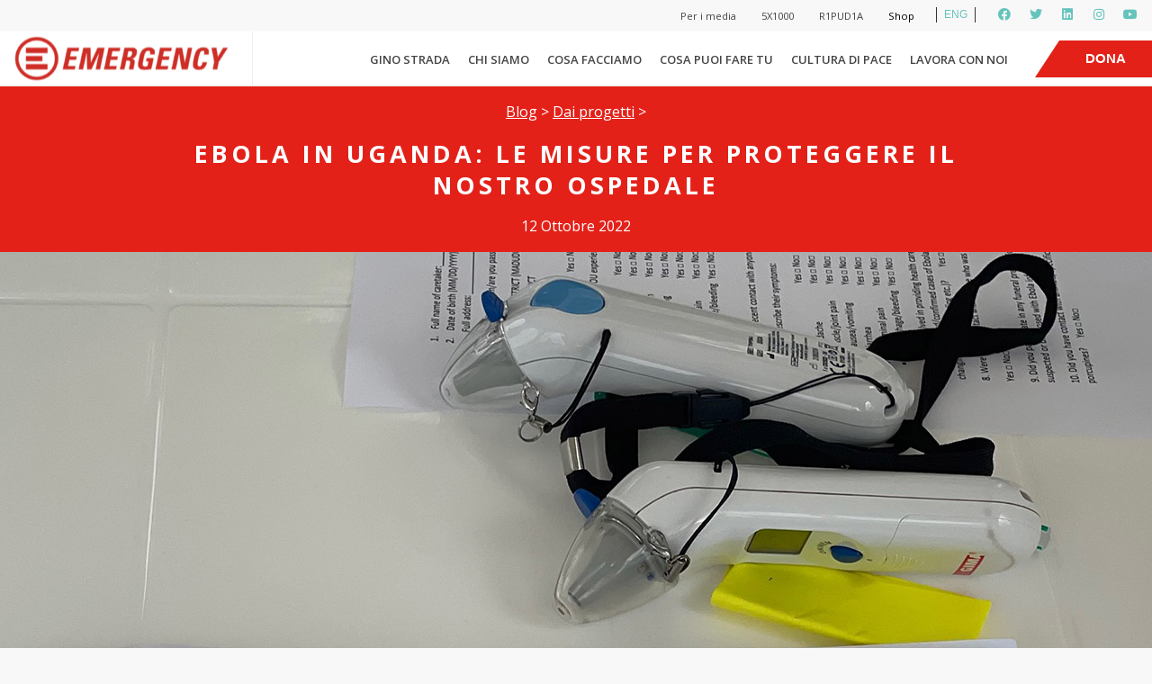

--- FILE ---
content_type: text/html; charset=UTF-8
request_url: https://www.emergency.it/blog/dai-progetti/ebola-in-uganda-le-misure-per-proteggere-il-nostro-ospedale/
body_size: 35280
content:

<!DOCTYPE html>
<!--[if lt IE 7]>      <html class="ie ie-no-support" lang="it-IT"> <![endif]-->
<!--[if IE 7]>         <html class="ie ie7" lang="it-IT"> <![endif]-->
<!--[if IE 8]>         <html class="ie ie8" lang="it-IT"> <![endif]-->
<!--[if IE 9]>         <html class="ie ie9" lang="it-IT"> <![endif]-->
<!--[if gt IE 9]><!--> <html lang="it-IT"> <!--<![endif]--><head>
		<meta charset="UTF-8" />
		<meta http-equiv="X-UA-Compatible" content="IE=edge,chrome=1" />
		<title>Ebola in Uganda: le misure per proteggere il nostro ospedale | EMERGENCY</title>
		<meta name="viewport" content="width=device-width" />
		<script>
window.dataLayer = window.dataLayer || [];
</script>
<!-- Google Tag Manager -->
<script>(function(w,d,s,l,i){w[l]=w[l]||[];w[l].push({'gtm.start':
new Date().getTime(),event:'gtm.js'});var f=d.getElementsByTagName(s)[0],
j=d.createElement(s),dl=l!='dataLayer'?'&l='+l:'';j.async=true;j.src=
'https://sgtm-01.emergency.it/sfdgakjp.js?id='+i+dl;f.parentNode.insertBefore(j,f);
})(window,document,'script','dataLayer','GTM-N7CMWCJ');</script>
<!-- End Google Tag Manager -->		<meta name='robots' content='index, follow, max-image-preview:large, max-snippet:-1, max-video-preview:-1' />
	<style>img:is([sizes="auto" i], [sizes^="auto," i]) { contain-intrinsic-size: 3000px 1500px }</style>
	
	<!-- This site is optimized with the Yoast SEO plugin v23.8 - https://yoast.com/wordpress/plugins/seo/ -->
	<link rel="canonical" href="https://www.emergency.it/blog/dai-progetti/ebola-in-uganda-le-misure-per-proteggere-il-nostro-ospedale/" />
	<meta property="og:locale" content="it_IT" />
	<meta property="og:type" content="article" />
	<meta property="og:title" content="Ebola in Uganda: le misure per proteggere il nostro ospedale | EMERGENCY" />
	<meta property="og:url" content="https://www.emergency.it/blog/dai-progetti/ebola-in-uganda-le-misure-per-proteggere-il-nostro-ospedale/" />
	<meta property="og:site_name" content="EMERGENCY" />
	<meta property="article:publisher" content="https://www.facebook.com/emergency.ong/" />
	<meta property="article:published_time" content="2022-10-12T17:23:59+00:00" />
	<meta property="og:image" content="https://www.emergency.it/wp-content/uploads/2022/10/EMERGENCY-Uganda-Entebbe-20221009a-1.jpg" />
	<meta property="og:image:width" content="1920" />
	<meta property="og:image:height" content="600" />
	<meta property="og:image:type" content="image/jpeg" />
	<meta name="author" content="Marta Pertici" />
	<meta name="twitter:card" content="summary_large_image" />
	<meta name="twitter:creator" content="@emergency_ong" />
	<meta name="twitter:site" content="@emergency_ong" />
	<meta name="twitter:label1" content="Scritto da" />
	<meta name="twitter:data1" content="Marta Pertici" />
	<script type="application/ld+json" class="yoast-schema-graph">{"@context":"https://schema.org","@graph":[{"@type":"WebPage","@id":"https://www.emergency.it/blog/dai-progetti/ebola-in-uganda-le-misure-per-proteggere-il-nostro-ospedale/","url":"https://www.emergency.it/blog/dai-progetti/ebola-in-uganda-le-misure-per-proteggere-il-nostro-ospedale/","name":"Ebola in Uganda: le misure per proteggere il nostro ospedale | EMERGENCY","isPartOf":{"@id":"https://www.emergency.it/#website"},"primaryImageOfPage":{"@id":"https://www.emergency.it/blog/dai-progetti/ebola-in-uganda-le-misure-per-proteggere-il-nostro-ospedale/#primaryimage"},"image":{"@id":"https://www.emergency.it/blog/dai-progetti/ebola-in-uganda-le-misure-per-proteggere-il-nostro-ospedale/#primaryimage"},"thumbnailUrl":"https://www.emergency.it/wp-content/uploads/2022/10/EMERGENCY-Uganda-Entebbe-20221009a-1.jpg","datePublished":"2022-10-12T17:23:59+00:00","dateModified":"2022-10-12T17:23:59+00:00","author":{"@id":"https://www.emergency.it/#/schema/person/19004bcdf31f6c37ffce4dbce60f39f1"},"breadcrumb":{"@id":"https://www.emergency.it/blog/dai-progetti/ebola-in-uganda-le-misure-per-proteggere-il-nostro-ospedale/#breadcrumb"},"inLanguage":"it-IT","potentialAction":[{"@type":"ReadAction","target":["https://www.emergency.it/blog/dai-progetti/ebola-in-uganda-le-misure-per-proteggere-il-nostro-ospedale/"]}]},{"@type":"ImageObject","inLanguage":"it-IT","@id":"https://www.emergency.it/blog/dai-progetti/ebola-in-uganda-le-misure-per-proteggere-il-nostro-ospedale/#primaryimage","url":"https://www.emergency.it/wp-content/uploads/2022/10/EMERGENCY-Uganda-Entebbe-20221009a-1.jpg","contentUrl":"https://www.emergency.it/wp-content/uploads/2022/10/EMERGENCY-Uganda-Entebbe-20221009a-1.jpg","width":1920,"height":600},{"@type":"BreadcrumbList","@id":"https://www.emergency.it/blog/dai-progetti/ebola-in-uganda-le-misure-per-proteggere-il-nostro-ospedale/#breadcrumb","itemListElement":[{"@type":"ListItem","position":1,"name":"Home","item":"https://www.emergency.it/"},{"@type":"ListItem","position":2,"name":"Diario: il blog di EMERGENCY","item":"https://www.emergency.it/blog/"},{"@type":"ListItem","position":3,"name":"Ebola in Uganda: le misure per proteggere il nostro ospedale"}]},{"@type":"WebSite","@id":"https://www.emergency.it/#website","url":"https://www.emergency.it/","name":"EMERGENCY","description":"Curiamo persone. Bene e gratis.","potentialAction":[{"@type":"SearchAction","target":{"@type":"EntryPoint","urlTemplate":"https://www.emergency.it/?s={search_term_string}"},"query-input":{"@type":"PropertyValueSpecification","valueRequired":true,"valueName":"search_term_string"}}],"inLanguage":"it-IT"},{"@type":"Person","@id":"https://www.emergency.it/#/schema/person/19004bcdf31f6c37ffce4dbce60f39f1","name":"Marta Pertici"}]}</script>
	<!-- / Yoast SEO plugin. -->


<link rel='dns-prefetch' href='//ajax.googleapis.com' />
<script type="text/javascript">
/* <![CDATA[ */
window._wpemojiSettings = {"baseUrl":"https:\/\/s.w.org\/images\/core\/emoji\/16.0.1\/72x72\/","ext":".png","svgUrl":"https:\/\/s.w.org\/images\/core\/emoji\/16.0.1\/svg\/","svgExt":".svg","source":{"concatemoji":"https:\/\/www.emergency.it\/wp-includes\/js\/wp-emoji-release.min.js?ver=6.8.3"}};
/*! This file is auto-generated */
!function(s,n){var o,i,e;function c(e){try{var t={supportTests:e,timestamp:(new Date).valueOf()};sessionStorage.setItem(o,JSON.stringify(t))}catch(e){}}function p(e,t,n){e.clearRect(0,0,e.canvas.width,e.canvas.height),e.fillText(t,0,0);var t=new Uint32Array(e.getImageData(0,0,e.canvas.width,e.canvas.height).data),a=(e.clearRect(0,0,e.canvas.width,e.canvas.height),e.fillText(n,0,0),new Uint32Array(e.getImageData(0,0,e.canvas.width,e.canvas.height).data));return t.every(function(e,t){return e===a[t]})}function u(e,t){e.clearRect(0,0,e.canvas.width,e.canvas.height),e.fillText(t,0,0);for(var n=e.getImageData(16,16,1,1),a=0;a<n.data.length;a++)if(0!==n.data[a])return!1;return!0}function f(e,t,n,a){switch(t){case"flag":return n(e,"\ud83c\udff3\ufe0f\u200d\u26a7\ufe0f","\ud83c\udff3\ufe0f\u200b\u26a7\ufe0f")?!1:!n(e,"\ud83c\udde8\ud83c\uddf6","\ud83c\udde8\u200b\ud83c\uddf6")&&!n(e,"\ud83c\udff4\udb40\udc67\udb40\udc62\udb40\udc65\udb40\udc6e\udb40\udc67\udb40\udc7f","\ud83c\udff4\u200b\udb40\udc67\u200b\udb40\udc62\u200b\udb40\udc65\u200b\udb40\udc6e\u200b\udb40\udc67\u200b\udb40\udc7f");case"emoji":return!a(e,"\ud83e\udedf")}return!1}function g(e,t,n,a){var r="undefined"!=typeof WorkerGlobalScope&&self instanceof WorkerGlobalScope?new OffscreenCanvas(300,150):s.createElement("canvas"),o=r.getContext("2d",{willReadFrequently:!0}),i=(o.textBaseline="top",o.font="600 32px Arial",{});return e.forEach(function(e){i[e]=t(o,e,n,a)}),i}function t(e){var t=s.createElement("script");t.src=e,t.defer=!0,s.head.appendChild(t)}"undefined"!=typeof Promise&&(o="wpEmojiSettingsSupports",i=["flag","emoji"],n.supports={everything:!0,everythingExceptFlag:!0},e=new Promise(function(e){s.addEventListener("DOMContentLoaded",e,{once:!0})}),new Promise(function(t){var n=function(){try{var e=JSON.parse(sessionStorage.getItem(o));if("object"==typeof e&&"number"==typeof e.timestamp&&(new Date).valueOf()<e.timestamp+604800&&"object"==typeof e.supportTests)return e.supportTests}catch(e){}return null}();if(!n){if("undefined"!=typeof Worker&&"undefined"!=typeof OffscreenCanvas&&"undefined"!=typeof URL&&URL.createObjectURL&&"undefined"!=typeof Blob)try{var e="postMessage("+g.toString()+"("+[JSON.stringify(i),f.toString(),p.toString(),u.toString()].join(",")+"));",a=new Blob([e],{type:"text/javascript"}),r=new Worker(URL.createObjectURL(a),{name:"wpTestEmojiSupports"});return void(r.onmessage=function(e){c(n=e.data),r.terminate(),t(n)})}catch(e){}c(n=g(i,f,p,u))}t(n)}).then(function(e){for(var t in e)n.supports[t]=e[t],n.supports.everything=n.supports.everything&&n.supports[t],"flag"!==t&&(n.supports.everythingExceptFlag=n.supports.everythingExceptFlag&&n.supports[t]);n.supports.everythingExceptFlag=n.supports.everythingExceptFlag&&!n.supports.flag,n.DOMReady=!1,n.readyCallback=function(){n.DOMReady=!0}}).then(function(){return e}).then(function(){var e;n.supports.everything||(n.readyCallback(),(e=n.source||{}).concatemoji?t(e.concatemoji):e.wpemoji&&e.twemoji&&(t(e.twemoji),t(e.wpemoji)))}))}((window,document),window._wpemojiSettings);
/* ]]> */
</script>
<style id='wp-emoji-styles-inline-css' type='text/css'>

	img.wp-smiley, img.emoji {
		display: inline !important;
		border: none !important;
		box-shadow: none !important;
		height: 1em !important;
		width: 1em !important;
		margin: 0 0.07em !important;
		vertical-align: -0.1em !important;
		background: none !important;
		padding: 0 !important;
	}
</style>
<link rel='stylesheet' id='wp-block-library-css' href='https://www.emergency.it/wp-includes/css/dist/block-library/style.min.css?ver=6.8.3' type='text/css' media='all' />
<style id='classic-theme-styles-inline-css' type='text/css'>
/*! This file is auto-generated */
.wp-block-button__link{color:#fff;background-color:#32373c;border-radius:9999px;box-shadow:none;text-decoration:none;padding:calc(.667em + 2px) calc(1.333em + 2px);font-size:1.125em}.wp-block-file__button{background:#32373c;color:#fff;text-decoration:none}
</style>
<style id='global-styles-inline-css' type='text/css'>
:root{--wp--preset--aspect-ratio--square: 1;--wp--preset--aspect-ratio--4-3: 4/3;--wp--preset--aspect-ratio--3-4: 3/4;--wp--preset--aspect-ratio--3-2: 3/2;--wp--preset--aspect-ratio--2-3: 2/3;--wp--preset--aspect-ratio--16-9: 16/9;--wp--preset--aspect-ratio--9-16: 9/16;--wp--preset--color--black: #000000;--wp--preset--color--cyan-bluish-gray: #abb8c3;--wp--preset--color--white: #ffffff;--wp--preset--color--pale-pink: #f78da7;--wp--preset--color--vivid-red: #cf2e2e;--wp--preset--color--luminous-vivid-orange: #ff6900;--wp--preset--color--luminous-vivid-amber: #fcb900;--wp--preset--color--light-green-cyan: #7bdcb5;--wp--preset--color--vivid-green-cyan: #00d084;--wp--preset--color--pale-cyan-blue: #8ed1fc;--wp--preset--color--vivid-cyan-blue: #0693e3;--wp--preset--color--vivid-purple: #9b51e0;--wp--preset--gradient--vivid-cyan-blue-to-vivid-purple: linear-gradient(135deg,rgba(6,147,227,1) 0%,rgb(155,81,224) 100%);--wp--preset--gradient--light-green-cyan-to-vivid-green-cyan: linear-gradient(135deg,rgb(122,220,180) 0%,rgb(0,208,130) 100%);--wp--preset--gradient--luminous-vivid-amber-to-luminous-vivid-orange: linear-gradient(135deg,rgba(252,185,0,1) 0%,rgba(255,105,0,1) 100%);--wp--preset--gradient--luminous-vivid-orange-to-vivid-red: linear-gradient(135deg,rgba(255,105,0,1) 0%,rgb(207,46,46) 100%);--wp--preset--gradient--very-light-gray-to-cyan-bluish-gray: linear-gradient(135deg,rgb(238,238,238) 0%,rgb(169,184,195) 100%);--wp--preset--gradient--cool-to-warm-spectrum: linear-gradient(135deg,rgb(74,234,220) 0%,rgb(151,120,209) 20%,rgb(207,42,186) 40%,rgb(238,44,130) 60%,rgb(251,105,98) 80%,rgb(254,248,76) 100%);--wp--preset--gradient--blush-light-purple: linear-gradient(135deg,rgb(255,206,236) 0%,rgb(152,150,240) 100%);--wp--preset--gradient--blush-bordeaux: linear-gradient(135deg,rgb(254,205,165) 0%,rgb(254,45,45) 50%,rgb(107,0,62) 100%);--wp--preset--gradient--luminous-dusk: linear-gradient(135deg,rgb(255,203,112) 0%,rgb(199,81,192) 50%,rgb(65,88,208) 100%);--wp--preset--gradient--pale-ocean: linear-gradient(135deg,rgb(255,245,203) 0%,rgb(182,227,212) 50%,rgb(51,167,181) 100%);--wp--preset--gradient--electric-grass: linear-gradient(135deg,rgb(202,248,128) 0%,rgb(113,206,126) 100%);--wp--preset--gradient--midnight: linear-gradient(135deg,rgb(2,3,129) 0%,rgb(40,116,252) 100%);--wp--preset--font-size--small: 13px;--wp--preset--font-size--medium: 20px;--wp--preset--font-size--large: 36px;--wp--preset--font-size--x-large: 42px;--wp--preset--spacing--20: 0.44rem;--wp--preset--spacing--30: 0.67rem;--wp--preset--spacing--40: 1rem;--wp--preset--spacing--50: 1.5rem;--wp--preset--spacing--60: 2.25rem;--wp--preset--spacing--70: 3.38rem;--wp--preset--spacing--80: 5.06rem;--wp--preset--shadow--natural: 6px 6px 9px rgba(0, 0, 0, 0.2);--wp--preset--shadow--deep: 12px 12px 50px rgba(0, 0, 0, 0.4);--wp--preset--shadow--sharp: 6px 6px 0px rgba(0, 0, 0, 0.2);--wp--preset--shadow--outlined: 6px 6px 0px -3px rgba(255, 255, 255, 1), 6px 6px rgba(0, 0, 0, 1);--wp--preset--shadow--crisp: 6px 6px 0px rgba(0, 0, 0, 1);}:where(.is-layout-flex){gap: 0.5em;}:where(.is-layout-grid){gap: 0.5em;}body .is-layout-flex{display: flex;}.is-layout-flex{flex-wrap: wrap;align-items: center;}.is-layout-flex > :is(*, div){margin: 0;}body .is-layout-grid{display: grid;}.is-layout-grid > :is(*, div){margin: 0;}:where(.wp-block-columns.is-layout-flex){gap: 2em;}:where(.wp-block-columns.is-layout-grid){gap: 2em;}:where(.wp-block-post-template.is-layout-flex){gap: 1.25em;}:where(.wp-block-post-template.is-layout-grid){gap: 1.25em;}.has-black-color{color: var(--wp--preset--color--black) !important;}.has-cyan-bluish-gray-color{color: var(--wp--preset--color--cyan-bluish-gray) !important;}.has-white-color{color: var(--wp--preset--color--white) !important;}.has-pale-pink-color{color: var(--wp--preset--color--pale-pink) !important;}.has-vivid-red-color{color: var(--wp--preset--color--vivid-red) !important;}.has-luminous-vivid-orange-color{color: var(--wp--preset--color--luminous-vivid-orange) !important;}.has-luminous-vivid-amber-color{color: var(--wp--preset--color--luminous-vivid-amber) !important;}.has-light-green-cyan-color{color: var(--wp--preset--color--light-green-cyan) !important;}.has-vivid-green-cyan-color{color: var(--wp--preset--color--vivid-green-cyan) !important;}.has-pale-cyan-blue-color{color: var(--wp--preset--color--pale-cyan-blue) !important;}.has-vivid-cyan-blue-color{color: var(--wp--preset--color--vivid-cyan-blue) !important;}.has-vivid-purple-color{color: var(--wp--preset--color--vivid-purple) !important;}.has-black-background-color{background-color: var(--wp--preset--color--black) !important;}.has-cyan-bluish-gray-background-color{background-color: var(--wp--preset--color--cyan-bluish-gray) !important;}.has-white-background-color{background-color: var(--wp--preset--color--white) !important;}.has-pale-pink-background-color{background-color: var(--wp--preset--color--pale-pink) !important;}.has-vivid-red-background-color{background-color: var(--wp--preset--color--vivid-red) !important;}.has-luminous-vivid-orange-background-color{background-color: var(--wp--preset--color--luminous-vivid-orange) !important;}.has-luminous-vivid-amber-background-color{background-color: var(--wp--preset--color--luminous-vivid-amber) !important;}.has-light-green-cyan-background-color{background-color: var(--wp--preset--color--light-green-cyan) !important;}.has-vivid-green-cyan-background-color{background-color: var(--wp--preset--color--vivid-green-cyan) !important;}.has-pale-cyan-blue-background-color{background-color: var(--wp--preset--color--pale-cyan-blue) !important;}.has-vivid-cyan-blue-background-color{background-color: var(--wp--preset--color--vivid-cyan-blue) !important;}.has-vivid-purple-background-color{background-color: var(--wp--preset--color--vivid-purple) !important;}.has-black-border-color{border-color: var(--wp--preset--color--black) !important;}.has-cyan-bluish-gray-border-color{border-color: var(--wp--preset--color--cyan-bluish-gray) !important;}.has-white-border-color{border-color: var(--wp--preset--color--white) !important;}.has-pale-pink-border-color{border-color: var(--wp--preset--color--pale-pink) !important;}.has-vivid-red-border-color{border-color: var(--wp--preset--color--vivid-red) !important;}.has-luminous-vivid-orange-border-color{border-color: var(--wp--preset--color--luminous-vivid-orange) !important;}.has-luminous-vivid-amber-border-color{border-color: var(--wp--preset--color--luminous-vivid-amber) !important;}.has-light-green-cyan-border-color{border-color: var(--wp--preset--color--light-green-cyan) !important;}.has-vivid-green-cyan-border-color{border-color: var(--wp--preset--color--vivid-green-cyan) !important;}.has-pale-cyan-blue-border-color{border-color: var(--wp--preset--color--pale-cyan-blue) !important;}.has-vivid-cyan-blue-border-color{border-color: var(--wp--preset--color--vivid-cyan-blue) !important;}.has-vivid-purple-border-color{border-color: var(--wp--preset--color--vivid-purple) !important;}.has-vivid-cyan-blue-to-vivid-purple-gradient-background{background: var(--wp--preset--gradient--vivid-cyan-blue-to-vivid-purple) !important;}.has-light-green-cyan-to-vivid-green-cyan-gradient-background{background: var(--wp--preset--gradient--light-green-cyan-to-vivid-green-cyan) !important;}.has-luminous-vivid-amber-to-luminous-vivid-orange-gradient-background{background: var(--wp--preset--gradient--luminous-vivid-amber-to-luminous-vivid-orange) !important;}.has-luminous-vivid-orange-to-vivid-red-gradient-background{background: var(--wp--preset--gradient--luminous-vivid-orange-to-vivid-red) !important;}.has-very-light-gray-to-cyan-bluish-gray-gradient-background{background: var(--wp--preset--gradient--very-light-gray-to-cyan-bluish-gray) !important;}.has-cool-to-warm-spectrum-gradient-background{background: var(--wp--preset--gradient--cool-to-warm-spectrum) !important;}.has-blush-light-purple-gradient-background{background: var(--wp--preset--gradient--blush-light-purple) !important;}.has-blush-bordeaux-gradient-background{background: var(--wp--preset--gradient--blush-bordeaux) !important;}.has-luminous-dusk-gradient-background{background: var(--wp--preset--gradient--luminous-dusk) !important;}.has-pale-ocean-gradient-background{background: var(--wp--preset--gradient--pale-ocean) !important;}.has-electric-grass-gradient-background{background: var(--wp--preset--gradient--electric-grass) !important;}.has-midnight-gradient-background{background: var(--wp--preset--gradient--midnight) !important;}.has-small-font-size{font-size: var(--wp--preset--font-size--small) !important;}.has-medium-font-size{font-size: var(--wp--preset--font-size--medium) !important;}.has-large-font-size{font-size: var(--wp--preset--font-size--large) !important;}.has-x-large-font-size{font-size: var(--wp--preset--font-size--x-large) !important;}
:where(.wp-block-post-template.is-layout-flex){gap: 1.25em;}:where(.wp-block-post-template.is-layout-grid){gap: 1.25em;}
:where(.wp-block-columns.is-layout-flex){gap: 2em;}:where(.wp-block-columns.is-layout-grid){gap: 2em;}
:root :where(.wp-block-pullquote){font-size: 1.5em;line-height: 1.6;}
</style>
<link rel='stylesheet' id='emergency-coordinamento-volontari-css' href='https://www.emergency.it/wp-content/plugins/emergency-coordinamento-volontari/public/css/emergency-coordinamento-volontari-public.css?ver=1.0.0' type='text/css' media='all' />
<link rel='stylesheet' id='emergency-recruiting-css' href='https://www.emergency.it/wp-content/plugins/emergency-recruiting/public/css/emergency-recruiting-public.css?ver=1.0.0' type='text/css' media='all' />
<link rel='stylesheet' id='slick-style-css' href='https://www.emergency.it/wp-content/themes/crowdchicken/css/slick.css?ver=1.0' type='text/css' media='all' />
<link rel='stylesheet' id='slick-style-theme-css' href='https://www.emergency.it/wp-content/themes/crowdchicken/css/slick-theme.css?ver=1.0' type='text/css' media='all' />
<link rel='stylesheet' id='videojs-style-css' href='https://www.emergency.it/wp-content/themes/crowdchicken/css/video-js.css?ver=1.0' type='text/css' media='all' />
<link rel='stylesheet' id='bootstrap-modal-style-css' href='https://www.emergency.it/wp-content/themes/crowdchicken/css/bootstrap.modal.css?ver=1.0' type='text/css' media='all' />
<link rel='stylesheet' id='bxslider-css-css' href='https://www.emergency.it/wp-content/themes/crowdchicken/css/jquery.bxslider.css?ver=1.0' type='text/css' media='all' />
<link rel='stylesheet' id='jquery-ui-css-css' href='https://www.emergency.it/wp-content/themes/crowdchicken/css/jquery-ui.css?ver=1.0' type='text/css' media='all' />
<link rel='stylesheet' id='fileinput-css-css' href='https://www.emergency.it/wp-content/themes/crowdchicken/css/fileinput.css?ver=4.1.9' type='text/css' media='all' />
<link rel='stylesheet' id='leaflet-css-css' href='https://www.emergency.it/wp-content/themes/crowdchicken/css/leaflet.css?ver=0.0.7' type='text/css' media='all' />
<link rel='stylesheet' id='fontawesome-css-css' href='https://www.emergency.it/wp-content/themes/crowdchicken/css/font-awesome.css?ver=4.4.0' type='text/css' media='all' />
<link rel='stylesheet' id='fancy-select-css-css' href='https://www.emergency.it/wp-content/themes/crowdchicken/css/fancySelect.css?ver=0.8.41' type='text/css' media='all' />
<link rel='stylesheet' id='lightbox2-css-css' href='https://www.emergency.it/wp-content/themes/crowdchicken/css/lightbox.css?ver=2.8.2' type='text/css' media='all' />
<link rel='stylesheet' id='crowdchicken-styles-css' href='https://www.emergency.it/wp-content/themes/crowdchicken/style_wide.css?ver=1.0' type='text/css' media='all' />
<style id='crowdchicken-styles-inline-css' type='text/css'>
.ff-font-text, body, .main-button, input[type="submit"], input #searchsubmit, input #submit, select[type="submit"], select #searchsubmit, select #submit, .secondary-button, .top-bar .accedi-button, .main-button a, input[type="submit"] a, input #searchsubmit a, input #submit a, select[type="submit"] a, select #searchsubmit a, select #submit a, .secondary-button a, .top-bar .accedi-button a, .quote blockquote, .quote-slider blockquote, .quote blockquote::before, .quote-slider blockquote::before{ font-family: Arial, "Lucida Sans Unicode", sans-serif; } .ff-font-header, .ff-font-menu, .main-menu, .mobile-menu, h1, .h1, h2, .h2, h3, .h3, h4, h5, h6, .file-input .close.fileinput-remove, .top-bar ul li a { font-family: Arial, Georgia, "Times New Romans", serif; } .c-title-color, .base-theme h1, .base-theme .h1, .base-theme h2, .base-theme .h2, .base-theme h3, .base-theme .h3, .base-theme h4, .base-theme h5, .base-theme h6, .module.base-theme h1, .module.base-theme .h1, .module.base-theme h2, .module.base-theme .h2, .module.base-theme h3, .module.base-theme .h3, .module.base-theme h4, .module.base-theme h5, .module.base-theme h6 { color: #141e1e; } .c-title-color-alt, .alternative-theme h1, .alternative-theme .h1, .alternative-theme h2, .alternative-theme .h2, .alternative-theme h3, .alternative-theme .h3, .alternative-theme h4, .alternative-theme h5, .alternative-theme h6, .module.alternative-theme h1, .module.alternative-theme .h1, .module.alternative-theme h2, .module.alternative-theme .h2, .module.alternative-theme h3, .module.alternative-theme .h3, .module.alternative-theme h4, .module.alternative-theme h5, .module.alternative-theme h6 { color: #000000; } .bg-c-header-background-color, .site-header, .top-bar { background-color: #ffffff; }  .br-c-header-border-color, .site-header { border-color: #eff3e1; } .navigation-bar .logo-area .slogan, .navigation-bar .logo-area .logo, .navigation-bar .menu-area { height: 60px; }.navigation-bar .logo-area .logo img { max-height: 60px; } .main-menu .menu-item { line-height: 40px; } .site-header.sticky .navigation-bar .logo-area .logo, .site-header.sticky .navigation-bar .menu-area , .navigation-bar .menu-area.force-compressa, .site-header.sticky .navigation-bar .menu-area.force-compressa { height: 40px; } .site-header.sticky .navigation-bar .right-header-widget { max-height: 40px; } .site-header.sticky .navigation-bar .logo-area .logo img { max-height: 20px; } .right-header-widget.force-centered { margin-top: 10px; } .bg-c-background-color, .boxed.base-theme, main.base-theme, .page-content.base-theme, .base-theme input, .base-theme select, .base-theme textarea, .base-theme div.fancy-select div.trigger, .base-theme .radio-wrapper input[type="radio"] + .custom-radio, .base-theme .radio-group-button, .mobile-area, .module.base-theme, .base-theme .flip-cards .elements-container-result .elemento .front, .base-theme .documents .elements-container-result .elemento .front, .base-theme .cards .elements-container-result .elemento .front, .base-theme .hover-cards .elements-container-result .elemento .front, .documents .base-theme .flip-cards .elements-container-featured .elemento .front, .base-theme .documents .elements-container-featured .elemento .front, .documents .base-theme .cards .elements-container-featured .elemento .front, .documents .base-theme .hover-cards .elements-container-featured .elemento .front, .modal .container, .base-theme .map-con-filtri .leaflet-popup-content-wrapper, .base-theme .map-con-filtri .leaflet-popup-tip { background-color: #ffffff; } .bg-c-background-color-alt, .boxed.alternative-theme, main.alternative-theme, .page-content.alternative-theme, .alternative-theme input, .alternative-theme select, .alternative-theme textarea, .alternative-theme div.fancy-select div.trigger, .alternative-theme .radio-wrapper input[type="radio"] + .custom-radio, .alternative-theme .radio-group-button, .module.alternative-theme, .alternative-theme .flip-cards .elements-container-result .elemento .front, .alternative-theme .documents .elements-container-result .elemento .front, .alternative-theme .cards .elements-container-result .elemento .front, .alternative-theme .hover-cards .elements-container-result .elemento .front, .documents .alternative-theme .flip-cards .elements-container-featured .elemento .front, .alternative-theme .documents .elements-container-featured .elemento .front, .documents .alternative-theme .cards .elements-container-featured .elemento .front, .documents .alternative-theme .hover-cards .elements-container-featured .elemento .front, .alternative-theme .map-con-filtri .leaflet-popup-content-wrapper, .alternative-theme .map-con-filtri .leaflet-popup-tip { background-color: #f8f8f8; } .bg-c-background-button-text-color { background-color : #ffffff; } .bg-c-background-button-text-color-alt { background-color : #e32119; } .c-base-color, body .base-theme, body .footer.base-theme, body .base-theme h1 a, body .footer.base-theme h1 a, main.base-theme, .page-content.base-theme, .base-theme .radio-wrapper input[type="radio"] + .custom-radio, .base-theme .radio-group-button, .main-menu.base-theme .menu-item a, .main-menu.base-theme ul.sub-menu > li.menu-item a, .module.base-theme, .module.base-theme .slider.dot-nav .slick-dots li button::before, .module.base-theme .slider.arrow-dot-nav .slick-dots li button::before, .module.base-theme .slider.arrow-nav .slick-next, .module.base-theme .slider.arrow-nav .slick-prev, .module.base-theme .slider.arrow-dot-nav .slick-next, .module.base-theme .slider.arrow-dot-nav .slick-prev, .base-theme .tab-navigation li a, .base-theme .tab-navigation li a:hover, .base-theme .tab-navigation li a:active, .base-theme .tab-navigation li a .nav-title, .base-theme .archivio-post-type .elements-container-result .elemento a .text-content, .base-theme .archivio-post-type .documents .elements-container-featured .elemento a .text-content, .documents .base-theme .archivio-post-type .elements-container-featured .elemento a .text-content, .base-theme .map-con-filtri .leaflet-popup-content .inner-popup-content h3{ color : #555555; } .c-alt-color, body .alternative-theme, body .alternative-theme h1 a, main.alternative-theme, .page-content.alternative-theme, .alternative-theme .radio-wrapper input[type="radio"] + .custom-radio, .alternative-theme .radio-group-button, .main-menu.alternative-theme .menu-item a, .main-menu.alternative-theme ul.sub-menu > li.menu-item a, .module.alternative-theme, .module.alternative-theme .slider.dot-nav .slick-dots li button::before, .module.alternative-theme .slider.arrow-dot-nav .slick-dots li button::before, .module.alternative-theme .slider.arrow-nav .slick-next, .module.alternative-theme .slider.arrow-nav .slick-prev, .module.alternative-theme .slider.arrow-dot-nav .slick-next, .module.alternative-theme .slider.arrow-dot-nav .slick-prev, .alternative-theme .tab-navigation li a, .alternative-theme .tab-navigation li a:hover, .alternative-theme .tab-navigation li a:active, .alternative-theme .tab-navigation li a .nav-title, .alternative-theme .archivio-post-type .elements-container-result .elemento a .text-content, .alternative-theme .archivio-post-type .documents .elements-container-featured .elemento a .text-content, .documents .alternative-theme .archivio-post-type .elements-container-featured .elemento a .text-content, .alternative-theme .map-con-filtri .leaflet-popup-content .inner-popup-content h3{ color : #555555; } .br-c-border-color, .base-theme input, .base-theme select, .base-theme textarea, .base-theme div.fancy-select div.trigger, .base-theme .radio-group-button, .base-theme .radio-group-button .color-circle, .mobile-area.base-theme .menu-item, .module.base-theme.dashed-border, .module.base-theme.dotted-border, .module.base-theme.linear-border, .full-text .inner-box.visible-container, .full-text-slider .inner-box.visible-container, .image-grid.base-theme .detail.with-border, .base-theme.icon-grid .detail.with-border, .base-theme.columns-slider .detail.with-border, .base-theme.post-con-excerpt .detail.with-border, .base-theme.archivio-post-type .detail.with-border, .base-theme .filtri.boxed-filters select, .base-theme .filtri.wide-filters, .base-theme .filtri.wide-filters select, .base-theme .filtri.link-filters, .base-theme .columns-slider .slider.link-nav .slick-dots, .columns-slider .slider.link-nav .base-theme .slick-dots, .base-theme .flip-cards.dashed-border, .base-theme .dashed-border.documents, .base-theme .dashed-border.cards, .base-theme .dashed-border.hover-cards, .base-theme .flip-cards.dotted-border, .base-theme .dotted-border.documents, .base-theme .dotted-border.cards, .base-theme .dotted-border.hover-cards, .base-theme .flip-cards.linear-border, .base-theme .linear-border.documents, .base-theme .linear-border.cards, .base-theme .linear-border.hover-cards, .base-theme .flip-cards .elements-container-result .elemento .front, .base-theme .documents .elements-container-result .elemento .front, .base-theme .cards .elements-container-result .elemento .front, .base-theme .hover-cards .elements-container-result .elemento .front, .documents .base-theme .flip-cards .elements-container-featured .elemento .front, .base-theme .documents .elements-container-featured .elemento .front, .documents .base-theme .cards .elements-container-featured .elemento .front, .documents .base-theme .hover-cards .elements-container-featured .elemento .front, .base-theme .flip-cards .elements-container-result .elemento .back, .base-theme .documents .elements-container-result .elemento .back, .base-theme .cards .elements-container-result .elemento .back, .base-theme .hover-cards .elements-container-result .elemento .back, .documents .base-theme .flip-cards .elements-container-featured .elemento .back, .base-theme .documents .elements-container-featured .elemento .back, .documents .base-theme .cards .elements-container-featured .elemento .back, .documents .base-theme .hover-cards .elements-container-featured .elemento .back, .base-theme .post-con-excerpt.dashed-border, .base-theme .dashed-border.archivio-post-type, .base-theme .post-con-excerpt.dotted-border, .base-theme .dotted-border.archivio-post-type, .base-theme .post-con-excerpt.linear-border, .base-theme .linear-border.archivio-post-type, .base-theme .post-con-excerpt .elements-container-result .elemento .front, .base-theme .archivio-post-type .elements-container-result .elemento .front, .documents .base-theme .post-con-excerpt .elements-container-featured .elemento .front, .documents .base-theme .archivio-post-type .elements-container-featured .elemento .front, .base-theme .tab-navigation, .base-theme .tab-navigation li::after, .base-theme .accordion-panel, .base-theme .accordion-responsive .nav-content, .base-theme .accordion-responsive .nav-content:first-child, .base-theme .tab-navigation-vertical .nav-content, .media .inner-box.visible-container, .media-slider .inner-box.visible-container, .media-colonne .inner-box.visible-container, .base-theme .map-con-filtri.dashed-border, .base-theme .map-con-filtri.dotted-border, .base-theme .map-con-filtri.linear-border, .post-in-evidenza.base-theme .featured-post { border-color: #e5e9ec; } .br-c-border-color-alt, .alternative-theme input, .alternative-theme select, .alternative-theme textarea, .alternative-theme div.fancy-select div.trigger, .alternative-theme .radio-group-button, .alternative-theme .radio-group-button .color-circle,.mobile-area.alternative-theme .menu-item, .module.alternative-theme.dashed-border, .module.alternative-theme.dotted-border, .module.alternative-theme.linear-border, .image-grid.alternative-theme .detail.with-border, .alternative-theme.icon-grid .detail.with-border, .alternative-theme.columns-slider .detail.with-border, .alternative-theme.post-con-excerpt .detail.with-border, .alternative-theme.archivio-post-type .detail.with-border, .alternative-theme .filtri.boxed-filters select, .alternative-theme .filtri.wide-filters, .alternative-theme .filtri.wide-filters select, .alternative-theme .filtri.link-filters, .alternative-theme .columns-slider .slider.link-nav .slick-dots, .columns-slider .slider.link-nav .alternative-theme .slick-dots, .alternative-theme .flip-cards.dashed-border, .alternative-theme .dashed-border.documents, .alternative-theme .dashed-border.cards, .alternative-theme .dashed-border.hover-cards, .alternative-theme .flip-cards.dotted-border, .alternative-theme .dotted-border.documents, .alternative-theme .dotted-border.cards, .alternative-theme .dotted-border.hover-cards, .alternative-theme .flip-cards.linear-border, .alternative-theme .linear-border.documents, .alternative-theme .linear-border.cards, .alternative-theme .linear-border.hover-cards, .alternative-theme .flip-cards .elements-container-result .elemento .front, .alternative-theme .documents .elements-container-result .elemento .front, .alternative-theme .cards .elements-container-result .elemento .front, .alternative-theme .hover-cards .elements-container-result .elemento .front, .documents .alternative-theme .flip-cards .elements-container-featured .elemento .front, .alternative-theme .documents .elements-container-featured .elemento .front, .documents .alternative-theme .cards .elements-container-featured .elemento .front, .documents .alternative-theme .hover-cards .elements-container-featured .elemento .front, .alternative-theme .flip-cards .elements-container-result .elemento .back, .alternative-theme .documents .elements-container-result .elemento .back, .alternative-theme .cards .elements-container-result .elemento .back, .alternative-theme .hover-cards .elements-container-result .elemento .back, .documents .alternative-theme .flip-cards .elements-container-featured .elemento .back, .alternative-theme .documents .elements-container-featured .elemento .back, .documents .alternative-theme .cards .elements-container-featured .elemento .back, .documents .alternative-theme .hover-cards .elements-container-featured .elemento .back, .alternative-theme .post-con-excerpt.dashed-border, .alternative-theme .dashed-border.archivio-post-type, .alternative-theme .post-con-excerpt.dotted-border, .alternative-theme .dotted-border.archivio-post-type, .alternative-theme .post-con-excerpt.linear-border, .alternative-theme .linear-border.archivio-post-type, .alternative-theme .post-con-excerpt .elements-container-result .elemento .front, .alternative-theme .archivio-post-type .elements-container-result .elemento .front, .documents .alternative-theme .post-con-excerpt .elements-container-featured .elemento .front, .documents .alternative-theme .archivio-post-type .elements-container-featured .elemento .front, .alternative-theme .tab-navigation, .alternative-theme .tab-navigation li::after, .alternative-theme .accordion-panel, .alternative-theme .accordion-responsive .nav-content, .alternative-theme .accordion-responsive .nav-content:first-child, .alternative-theme .tab-navigation-vertical .nav-content, .alternative-theme .map-con-filtri.dashed-border, .alternative-theme .map-con-filtri.dotted-border, .alternative-theme .map-con-filtri.linear-border, .post-in-evidenza.alternative-theme .featured-post { border-color: #e5e9ec; } .br-c-border-color-bg, .posizione-lavorativa-post.base-theme .scheda-container tr { border-color : #ffffff; } .br-c-border-color-bg-alt, .posizione-lavorativa-post.alternative-theme .scheda-container tr { border-color : #f8f8f8; } .br-c-border-accent-color, body.wireframe-buttons-style .base-theme .main-button, body.wireframe-buttons-style .base-theme input[type="submit"], body.wireframe-buttons-style .base-theme input #searchsubmit, input body.wireframe-buttons-style .base-theme #searchsubmit, body.wireframe-buttons-style .base-theme input #submit, input body.wireframe-buttons-style .base-theme #submit, body.wireframe-buttons-style .base-theme select[type="submit"], body.wireframe-buttons-style .base-theme select #searchsubmit, select body.wireframe-buttons-style .base-theme #searchsubmit, body.wireframe-buttons-style .base-theme select #submit, select body.wireframe-buttons-style .base-theme #submit, body.wireframe-buttons-style .base-theme .secondary-button, body.wireframe-buttons-style .base-theme .top-bar .accedi-button, .top-bar body.wireframe-buttons-style .base-theme .accedi-button, body.wireframe-buttons-style .base-theme .paginate_button, body.wireframe-buttons-style .module.base-theme .main-button, body.wireframe-buttons-style .module.base-theme input[type="submit"], body.wireframe-buttons-style .module.base-theme select[type="submit"], body.wireframe-buttons-style .module.base-theme .secondary-button, body.wireframe-buttons-style .module.base-theme .paginate_button, .base-theme div.fancy-select div.trigger::after, .site-base-theme #TB_closeWindowButton .tb-close-icon { border-color : #64c4bc; }.br-c-border-accent-color-alt, body.wireframe-buttons-style .alternative-theme .main-button, body.wireframe-buttons-style .alternative-theme input[type="submit"], body.wireframe-buttons-style .alternative-theme input #searchsubmit, input body.wireframe-buttons-style .alternative-theme #searchsubmit, body.wireframe-buttons-style .alternative-theme input #submit, input body.wireframe-buttons-style .alternative-theme #submit, body.wireframe-buttons-style .alternative-theme select[type="submit"], body.wireframe-buttons-style .alternative-theme select #searchsubmit, select body.wireframe-buttons-style .alternative-theme #searchsubmit, body.wireframe-buttons-style .alternative-theme select #submit, select body.wireframe-buttons-style .alternative-theme #submit, body.wireframe-buttons-style .alternative-theme .secondary-button, body.wireframe-buttons-style .alternative-theme .top-bar .accedi-button, .top-bar body.wireframe-buttons-style .alternative-theme .accedi-button, body.wireframe-buttons-style .alternative-theme .paginate_button, body.wireframe-buttons-style .module.alternative-theme .main-button, body.wireframe-buttons-style .module.alternative-theme input[type="submit"], body.wireframe-buttons-style .module.alternative-theme select[type="submit"], body.wireframe-buttons-style .module.alternative-theme .secondary-button, body.wireframe-buttons-style .module.alternative-theme .paginate_button, .alternative-theme div.fancy-select div.trigger::after, .site-alternative-theme #TB_closeWindowButton .tb-close-icon { border-color : #ffffff; } .br-c-border-element-color, body.wireframe-buttons-style .base-theme .main-button:hover, body.wireframe-buttons-style .base-theme input[type="submit"]:hover, body.wireframe-buttons-style .base-theme input #searchsubmit:hover, input body.wireframe-buttons-style .base-theme #searchsubmit:hover, body.wireframe-buttons-style .base-theme input #submit:hover, input body.wireframe-buttons-style .base-theme #submit:hover, body.wireframe-buttons-style .base-theme select[type="submit"]:hover, body.wireframe-buttons-style .base-theme select #searchsubmit:hover, select body.wireframe-buttons-style .base-theme #searchsubmit:hover, body.wireframe-buttons-style .base-theme select #submit:hover, select body.wireframe-buttons-style .base-theme #submit:hover, body.wireframe-buttons-style .base-theme .secondary-button:hover, body.wireframe-buttons-style .base-theme .top-bar .accedi-button:hover, .top-bar body.wireframe-buttons-style .base-theme .accedi-button:hover, body.wireframe-buttons-style .base-theme .paginate_button:hover, body.wireframe-buttons-style .base-theme .main-button:active, body.wireframe-buttons-style .base-theme input[type="submit"]:active, body.wireframe-buttons-style .base-theme input #searchsubmit:active, input body.wireframe-buttons-style .base-theme #searchsubmit:active, body.wireframe-buttons-style .base-theme input #submit:active, input body.wireframe-buttons-style .base-theme #submit:active, body.wireframe-buttons-style .base-theme select[type="submit"]:active, body.wireframe-buttons-style .base-theme select #searchsubmit:active, select body.wireframe-buttons-style .base-theme #searchsubmit:active, body.wireframe-buttons-style .base-theme select #submit:active, select body.wireframe-buttons-style .base-theme #submit:active, body.wireframe-buttons-style .base-theme .secondary-button:active, body.wireframe-buttons-style .base-theme .top-bar .accedi-button:active, .top-bar body.wireframe-buttons-style .base-theme .accedi-button:active, body.wireframe-buttons-style .base-theme .paginate_button:active, body.wireframe-buttons-style .module.base-theme .main-button:hover, body.wireframe-buttons-style .module.base-theme input[type="submit"]:hover, body.wireframe-buttons-style .module.base-theme select[type="submit"]:hover, body.wireframe-buttons-style .module.base-theme .secondary-button:hover, body.wireframe-buttons-style .module.base-theme .paginate_button:hover, body.wireframe-buttons-style .module.base-theme .main-button:active, body.wireframe-buttons-style .module.base-theme input[type="submit"]:active, body.wireframe-buttons-style .module.base-theme select[type="submit"]:active, body.wireframe-buttons-style .module.base-theme .secondary-button:active, body.wireframe-buttons-style .module.base-theme .paginate_button:active, .base-theme .filtri.link-filters .link-elem-filter.active, .base-theme .columns-slider .slider.link-nav .slick-dots .link-elem-filter.active, .columns-slider .slider.link-nav .base-theme .slick-dots .link-elem-filter.active, .columns-slider .slider.link-nav .slick-dots li .base-theme .filtri.link-filters a.active, .base-theme .columns-slider .slider.link-nav .slick-dots li a.active, .columns-slider .slider.link-nav .base-theme .slick-dots li a.active, .columns-slider .slider.link-nav .slick-dots li.slick-active .base-theme .filtri.link-filters a, .base-theme .columns-slider .slider.link-nav .slick-dots li.slick-active a, .columns-slider .slider.link-nav .base-theme .slick-dots li.slick-active a, .base-theme .tab-navigation li.ui-state-active, .base-theme .tab-navigation li.ui-state-hover, .site-base-theme #TB_closeWindowButton:hover .tb-close-icon { border-color : #e32119; } .br-c-border-element-color-alt, body.wireframe-buttons-style .alternative-theme .main-button:hover, body.wireframe-buttons-style .alternative-theme input[type="submit"]:hover, body.wireframe-buttons-style .alternative-theme input #searchsubmit:hover, input body.wireframe-buttons-style .alternative-theme #searchsubmit:hover, body.wireframe-buttons-style .alternative-theme input #submit:hover, input body.wireframe-buttons-style .alternative-theme #submit:hover, body.wireframe-buttons-style .alternative-theme select[type="submit"]:hover, body.wireframe-buttons-style .alternative-theme select #searchsubmit:hover, select body.wireframe-buttons-style .alternative-theme #searchsubmit:hover, body.wireframe-buttons-style .alternative-theme select #submit:hover, select body.wireframe-buttons-style .alternative-theme #submit:hover, body.wireframe-buttons-style .alternative-theme .secondary-button:hover, body.wireframe-buttons-style .alternative-theme .top-bar .accedi-button:hover, .top-bar body.wireframe-buttons-style .alternative-theme .accedi-button:hover, body.wireframe-buttons-style .alternative-theme .paginate_button:hover, body.wireframe-buttons-style .alternative-theme .main-button:active, body.wireframe-buttons-style .alternative-theme input[type="submit"]:active, body.wireframe-buttons-style .alternative-theme input #searchsubmit:active, input body.wireframe-buttons-style .alternative-theme #searchsubmit:active, body.wireframe-buttons-style .alternative-theme input #submit:active, input body.wireframe-buttons-style .alternative-theme #submit:active, body.wireframe-buttons-style .alternative-theme select[type="submit"]:active, body.wireframe-buttons-style .alternative-theme select #searchsubmit:active, select body.wireframe-buttons-style .alternative-theme #searchsubmit:active, body.wireframe-buttons-style .alternative-theme select #submit:active, select body.wireframe-buttons-style .alternative-theme #submit:active, body.wireframe-buttons-style .alternative-theme .secondary-button:active, body.wireframe-buttons-style .alternative-theme .top-bar .accedi-button:active, .top-bar body.wireframe-buttons-style .alternative-theme .accedi-button:active, body.wireframe-buttons-style .alternative-theme .paginate_button:active, body.wireframe-buttons-style .module.alternative-theme .main-button:hover, body.wireframe-buttons-style .module.alternative-theme input[type="submit"]:hover, body.wireframe-buttons-style .module.alternative-theme select[type="submit"]:hover, body.wireframe-buttons-style .module.alternative-theme .secondary-button:hover, body.wireframe-buttons-style .module.alternative-theme .paginate_button:hover, body.wireframe-buttons-style .module.alternative-theme .main-button:active, body.wireframe-buttons-style .module.alternative-theme input[type="submit"]:active, body.wireframe-buttons-style .module.alternative-theme select[type="submit"]:active, body.wireframe-buttons-style .module.alternative-theme .secondary-button:active, body.wireframe-buttons-style .module.alternative-theme .paginate_button:active, .alternative-theme .filtri.link-filters .link-elem-filter.active, .alternative-theme .columns-slider .slider.link-nav .slick-dots .link-elem-filter.active, .columns-slider .slider.link-nav .alternative-theme .slick-dots .link-elem-filter.active, .columns-slider .slider.link-nav .slick-dots li .alternative-theme .filtri.link-filters a.active, .alternative-theme .columns-slider .slider.link-nav .slick-dots li a.active, .columns-slider .slider.link-nav .alternative-theme .slick-dots li a.active, .columns-slider .slider.link-nav .slick-dots li.slick-active .alternative-theme .filtri.link-filters a, .alternative-theme .columns-slider .slider.link-nav .slick-dots li.slick-active a, .columns-slider .slider.link-nav .alternative-theme .slick-dots li.slick-active a, .alternative-theme .tab-navigation li.ui-state-active, .alternative-theme .tab-navigation li.ui-state-hover, .site-alternative-theme #TB_closeWindowButton:hover .tb-close-icon { border-color : #e32119; } .c-element-color, body.wireframe-buttons-style .base-theme .main-button:hover, body.wireframe-buttons-style .base-theme input[type="submit"]:hover, body.wireframe-buttons-style .base-theme input #searchsubmit:hover, input body.wireframe-buttons-style .base-theme #searchsubmit:hover, body.wireframe-buttons-style .base-theme input #submit:hover, input body.wireframe-buttons-style .base-theme #submit:hover, body.wireframe-buttons-style .base-theme select[type="submit"]:hover, body.wireframe-buttons-style .base-theme select #searchsubmit:hover, select body.wireframe-buttons-style .base-theme #searchsubmit:hover, body.wireframe-buttons-style .base-theme select #submit:hover, select body.wireframe-buttons-style .base-theme #submit:hover, body.wireframe-buttons-style .base-theme .secondary-button:hover, body.wireframe-buttons-style .base-theme .top-bar .accedi-button:hover, .top-bar body.wireframe-buttons-style .base-theme .accedi-button:hover, body.wireframe-buttons-style .base-theme .paginate_button:hover, body.wireframe-buttons-style .base-theme .main-button:active, body.wireframe-buttons-style .base-theme input[type="submit"]:active, body.wireframe-buttons-style .base-theme input #searchsubmit:active, input body.wireframe-buttons-style .base-theme #searchsubmit:active, body.wireframe-buttons-style .base-theme input #submit:active, input body.wireframe-buttons-style .base-theme #submit:active, body.wireframe-buttons-style .base-theme select[type="submit"]:active, body.wireframe-buttons-style .base-theme select #searchsubmit:active, select body.wireframe-buttons-style .base-theme #searchsubmit:active, body.wireframe-buttons-style .base-theme select #submit:active, select body.wireframe-buttons-style .base-theme #submit:active, body.wireframe-buttons-style .base-theme .secondary-button:active, body.wireframe-buttons-style .base-theme .top-bar .accedi-button:active, .top-bar body.wireframe-buttons-style .base-theme .accedi-button:active, body.wireframe-buttons-style .base-theme .paginate_button:active, body.wireframe-buttons-style .module.base-theme .main-button:hover, body.wireframe-buttons-style .module.base-theme input[type="submit"]:hover, body.wireframe-buttons-style .module.base-theme select[type="submit"]:hover, body.wireframe-buttons-style .module.base-theme .secondary-button:hover, body.wireframe-buttons-style .module.base-theme .paginate_button:hover, body.wireframe-buttons-style .module.base-theme .main-button:active, body.wireframe-buttons-style .module.base-theme input[type="submit"]:active, body.wireframe-buttons-style .module.base-theme select[type="submit"]:active, body.wireframe-buttons-style .module.base-theme .secondary-button:active, body.wireframe-buttons-style .module.base-theme .paginate_button:active, body .base-theme a:hover, body .footer.base-theme a:hover, body .base-theme a.active, body .base-theme .columns-slider .slider.link-nav .slick-dots li.slick-active a, .columns-slider .slider.link-nav .slick-dots li.slick-active body .base-theme a, body .base-theme a:active, body .footer.base-theme a.active, body .footer.base-theme a:active, .mobile-area.base-theme .menu-item.current-menu-item a, .base-theme .accordion-responsive .nav-content.ui-state-hover .ui-icon.fa, .base-theme .accordion-responsive .nav-content.ui-state-hover .nav-title, .base-theme .accordion-responsive .nav-content.ui-state-active .ui-icon.fa, .base-theme .accordion-responsive .nav-content.ui-state-active .nav-title, .base-theme li.ui-state-active a .nav-title, .base-theme li.ui-state-hover a .nav-title, .site-base-theme #TB_closeWindowButton:hover .tb-close-icon, .base-theme .map-con-filtri .leaflet-popup-content .inner-popup-content .country { color : #e32119; } .c-element-color-alt, body.wireframe-buttons-style .alternative-theme .main-button:hover, body.wireframe-buttons-style .alternative-theme input[type="submit"]:hover, body.wireframe-buttons-style .alternative-theme input #searchsubmit:hover, input body.wireframe-buttons-style .alternative-theme #searchsubmit:hover, body.wireframe-buttons-style .alternative-theme input #submit:hover, input body.wireframe-buttons-style .alternative-theme #submit:hover, body.wireframe-buttons-style .alternative-theme select[type="submit"]:hover, body.wireframe-buttons-style .alternative-theme select #searchsubmit:hover, select body.wireframe-buttons-style .alternative-theme #searchsubmit:hover, body.wireframe-buttons-style .alternative-theme select #submit:hover, select body.wireframe-buttons-style .alternative-theme #submit:hover, body.wireframe-buttons-style .alternative-theme .secondary-button:hover, body.wireframe-buttons-style .alternative-theme .top-bar .accedi-button:hover, .top-bar body.wireframe-buttons-style .alternative-theme .accedi-button:hover, body.wireframe-buttons-style .alternative-theme .paginate_button:hover, body.wireframe-buttons-style .alternative-theme .main-button:active, body.wireframe-buttons-style .alternative-theme input[type="submit"]:active, body.wireframe-buttons-style .alternative-theme input #searchsubmit:active, input body.wireframe-buttons-style .alternative-theme #searchsubmit:active, body.wireframe-buttons-style .alternative-theme input #submit:active, input body.wireframe-buttons-style .alternative-theme #submit:active, body.wireframe-buttons-style .alternative-theme select[type="submit"]:active, body.wireframe-buttons-style .alternative-theme select #searchsubmit:active, select body.wireframe-buttons-style .alternative-theme #searchsubmit:active, body.wireframe-buttons-style .alternative-theme select #submit:active, select body.wireframe-buttons-style .alternative-theme #submit:active, body.wireframe-buttons-style .alternative-theme .secondary-button:active, body.wireframe-buttons-style .alternative-theme .top-bar .accedi-button:active, .top-bar body.wireframe-buttons-style .alternative-theme .accedi-button:active, body.wireframe-buttons-style .alternative-theme .paginate_button:active, body.wireframe-buttons-style .module.alternative-theme .main-button:hover, body.wireframe-buttons-style .module.alternative-theme input[type="submit"]:hover, body.wireframe-buttons-style .module.alternative-theme select[type="submit"]:hover, body.wireframe-buttons-style .module.alternative-theme .secondary-button:hover, body.wireframe-buttons-style .module.alternative-theme .paginate_button:hover, body.wireframe-buttons-style .module.alternative-theme .main-button:active, body.wireframe-buttons-style .module.alternative-theme input[type="submit"]:active, body.wireframe-buttons-style .module.alternative-theme select[type="submit"]:active, body.wireframe-buttons-style .module.alternative-theme .secondary-button:active, body.wireframe-buttons-style .module.alternative-theme .paginate_button:active, body .alternative-theme a:hover, body .alternative-theme a.active, body .alternative-theme .columns-slider .slider.link-nav .slick-dots li.slick-active a, .columns-slider .slider.link-nav .slick-dots li.slick-active body .alternative-theme a, body .alternative-theme a:active, .mobile-area.alternative-theme .menu-item.current-menu-item a, .alternative-theme .accordion-responsive .nav-content.ui-state-hover .ui-icon.fa, .alternative-theme .accordion-responsive .nav-content.ui-state-hover .nav-title, .alternative-theme .accordion-responsive .nav-content.ui-state-active .ui-icon.fa, .alternative-theme .accordion-responsive .nav-content.ui-state-active .nav-title, .alternative-theme li.ui-state-active a .nav-title, .alternative-theme li.ui-state-hover a .nav-title, .site-alternative-theme #TB_closeWindowButton:hover .tb-close-icon, .alternative-theme .map-con-filtri .leaflet-popup-content .inner-popup-content .country { color : #e32119; } .c-accent-color, body.wireframe-buttons-style .base-theme .main-button, body.wireframe-buttons-style .base-theme input[type="submit"], body.wireframe-buttons-style .base-theme input #searchsubmit, input body.wireframe-buttons-style .base-theme #searchsubmit, body.wireframe-buttons-style .base-theme input #submit, input body.wireframe-buttons-style .base-theme #submit, body.wireframe-buttons-style .base-theme select[type="submit"], body.wireframe-buttons-style .base-theme select #searchsubmit, select body.wireframe-buttons-style .base-theme #searchsubmit, body.wireframe-buttons-style .base-theme select #submit, select body.wireframe-buttons-style .base-theme #submit, body.wireframe-buttons-style .base-theme .secondary-button, body.wireframe-buttons-style .base-theme .top-bar .accedi-button, .top-bar body.wireframe-buttons-style .base-theme .accedi-button, body.wireframe-buttons-style .base-theme .paginate_button, body.wireframe-buttons-style .module.base-theme .main-button, body.wireframe-buttons-style .module.base-theme input[type="submit"], body.wireframe-buttons-style .module.base-theme select[type="submit"], body.wireframe-buttons-style .module.base-theme .secondary-button, body.wireframe-buttons-style .module.base-theme .paginate_button, body .base-theme a, body .footer.base-theme a, .base-theme input, .base-theme select, .base-theme textarea, .base-theme div.fancy-select div.trigger, .mobile-area.base-theme .menu-item.current-menu-item a:hover, .progetto-post .base-theme .paese-subtitle, .base-theme .accordion-responsive .nav-content .ui-icon.fa, .base-theme .accordion-responsive .nav-content .nav-title, .base-theme li a .nav-title, .site-base-theme #TB_closeWindowButton .tb-close-icon, .media-slider.base-theme .label-navigation.slick-prev, .media-slider.base-theme .label-navigation.slick-next { color : #64c4bc; } .c-accent-color-alt, body.wireframe-buttons-style .alternative-theme .main-button, body.wireframe-buttons-style .alternative-theme input[type="submit"], body.wireframe-buttons-style .alternative-theme input #searchsubmit, input body.wireframe-buttons-style .alternative-theme #searchsubmit, body.wireframe-buttons-style .alternative-theme input #submit, input body.wireframe-buttons-style .alternative-theme #submit, body.wireframe-buttons-style .alternative-theme select[type="submit"], body.wireframe-buttons-style .alternative-theme select #searchsubmit, select body.wireframe-buttons-style .alternative-theme #searchsubmit, body.wireframe-buttons-style .alternative-theme select #submit, select body.wireframe-buttons-style .alternative-theme #submit, body.wireframe-buttons-style .alternative-theme .secondary-button, body.wireframe-buttons-style .alternative-theme .top-bar .accedi-button, .top-bar body.wireframe-buttons-style .alternative-theme .accedi-button, body.wireframe-buttons-style .alternative-theme .paginate_button, body.wireframe-buttons-style .module.alternative-theme .main-button, body.wireframe-buttons-style .module.alternative-theme input[type="submit"], body.wireframe-buttons-style .module.alternative-theme select[type="submit"], body.wireframe-buttons-style .module.alternative-theme .secondary-button, body.wireframe-buttons-style .module.alternative-theme .paginate_button, body .alternative-theme a, .alternative-theme input, .alternative-theme select, .alternative-theme textarea, .alternative-theme div.fancy-select div.trigger, .mobile-area.alternative-theme .menu-item.current-menu-item a:hover, .progetto-post .alternative-theme .paese-subtitle, .alternative-theme .accordion-responsive .nav-content .ui-icon.fa, .alternative-theme .accordion-responsive .nav-content .nav-title, .alternative-theme li a .nav-title, .site-alternative-theme #TB_closeWindowButton .tb-close-icon, .media-slider.alternative-theme .label-navigation.slick-prev, .media-slider.alternative-theme .label-navigation.slick-next { color : #ffffff; } .c-button-text-color, body.full-buttons-style .base-theme .main-button, body.full-buttons-style .base-theme input[type="submit"], body.full-buttons-style .base-theme input #searchsubmit, input body.full-buttons-style .base-theme #searchsubmit, body.full-buttons-style .base-theme input #submit, input body.full-buttons-style .base-theme #submit, body.full-buttons-style .base-theme select[type="submit"], body.full-buttons-style .base-theme select #searchsubmit, select body.full-buttons-style .base-theme #searchsubmit, body.full-buttons-style .base-theme select #submit, select body.full-buttons-style .base-theme #submit, body.full-buttons-style .base-theme .secondary-button, body.full-buttons-style .base-theme .top-bar .accedi-button, .top-bar body.full-buttons-style .base-theme .accedi-button, body.full-buttons-style .base-theme .paginate_button, body.full-buttons-style .module.base-theme .main-button, body.full-buttons-style .module.base-theme input[type="submit"], body.full-buttons-style .module.base-theme select[type="submit"], body.full-buttons-style .module.base-theme .secondary-button, body.full-buttons-style .module.base-theme .paginate_button, body.full-buttons-style .base-theme .main-button a, body.full-buttons-style .base-theme input[type="submit"] a, body.full-buttons-style .base-theme input #searchsubmit a, input body.full-buttons-style .base-theme #searchsubmit a, body.full-buttons-style .base-theme input #submit a, input body.full-buttons-style .base-theme #submit a, body.full-buttons-style .base-theme select[type="submit"] a, body.full-buttons-style .base-theme select #searchsubmit a, select body.full-buttons-style .base-theme #searchsubmit a, body.full-buttons-style .base-theme select #submit a, select body.full-buttons-style .base-theme #submit a, body.full-buttons-style .base-theme .secondary-button a, body.full-buttons-style .base-theme .top-bar .accedi-button a, .top-bar body.full-buttons-style .base-theme .accedi-button a, body.full-buttons-style .base-theme .paginate_button a, body.full-buttons-style .module.base-theme .main-button a, body.full-buttons-style .module.base-theme input[type="submit"] a, body.full-buttons-style .module.base-theme select[type="submit"] a, body.full-buttons-style .module.base-theme .secondary-button a, body.full-buttons-style .module.base-theme .paginate_button a, .base-theme div.fancy-select ul.options li { color : #ffffff; } .c-button-text-color-alt, body.full-buttons-style .alternative-theme .main-button, body.full-buttons-style .alternative-theme input[type="submit"], body.full-buttons-style .alternative-theme input #searchsubmit, input body.full-buttons-style .alternative-theme #searchsubmit, body.full-buttons-style .alternative-theme input #submit, input body.full-buttons-style .alternative-theme #submit, body.full-buttons-style .alternative-theme select[type="submit"], body.full-buttons-style .alternative-theme select #searchsubmit, select body.full-buttons-style .alternative-theme #searchsubmit, body.full-buttons-style .alternative-theme select #submit, select body.full-buttons-style .alternative-theme #submit, body.full-buttons-style .alternative-theme .secondary-button, body.full-buttons-style .alternative-theme .top-bar .accedi-button, .top-bar body.full-buttons-style .alternative-theme .accedi-button, body.full-buttons-style .alternative-theme .paginate_button, body.full-buttons-style .module.alternative-theme .main-button, body.full-buttons-style .module.alternative-theme input[type="submit"], body.full-buttons-style .module.alternative-theme select[type="submit"], body.full-buttons-style .module.alternative-theme .secondary-button, body.full-buttons-style .module.alternative-theme .paginate_button, body.full-buttons-style .alternative-theme .main-button a, body.full-buttons-style .alternative-theme input[type="submit"] a, body.full-buttons-style .alternative-theme input #searchsubmit a, input body.full-buttons-style .alternative-theme #searchsubmit a, body.full-buttons-style .alternative-theme input #submit a, input body.full-buttons-style .alternative-theme #submit a, body.full-buttons-style .alternative-theme select[type="submit"] a, body.full-buttons-style .alternative-theme select #searchsubmit a, select body.full-buttons-style .alternative-theme #searchsubmit a, body.full-buttons-style .alternative-theme select #submit a, select body.full-buttons-style .alternative-theme #submit a, body.full-buttons-style .alternative-theme .secondary-button a, body.full-buttons-style .alternative-theme .top-bar .accedi-button a, .top-bar body.full-buttons-style .alternative-theme .accedi-button a, body.full-buttons-style .alternative-theme .paginate_button a, body.full-buttons-style .module.alternative-theme .main-button a, body.full-buttons-style .module.alternative-theme input[type="submit"] a, body.full-buttons-style .module.alternative-theme select[type="submit"] a, body.full-buttons-style .module.alternative-theme .secondary-button a, body.full-buttons-style .module.alternative-theme .paginate_button a, .alternative-theme div.fancy-select ul.options li { color : #e32119; } .bg-c-accent-color, body.full-buttons-style .base-theme .main-button, body.full-buttons-style .base-theme input[type="submit"], body.full-buttons-style .base-theme input #searchsubmit, input body.full-buttons-style .base-theme #searchsubmit, body.full-buttons-style .base-theme input #submit, input body.full-buttons-style .base-theme #submit, body.full-buttons-style .base-theme select[type="submit"], body.full-buttons-style .base-theme select #searchsubmit, select body.full-buttons-style .base-theme #searchsubmit, body.full-buttons-style .base-theme select #submit, select body.full-buttons-style .base-theme #submit, body.full-buttons-style .base-theme .secondary-button, body.full-buttons-style .base-theme .top-bar .accedi-button, .top-bar body.full-buttons-style .base-theme .accedi-button, body.full-buttons-style .base-theme .paginate_button, body.full-buttons-style .module.base-theme .main-button, body.full-buttons-style .module.base-theme input[type="submit"], body.full-buttons-style .module.base-theme select[type="submit"], body.full-buttons-style .module.base-theme .secondary-button, body.full-buttons-style .module.base-theme .paginate_button, .base-theme div.fancy-select ul.options li, .base-theme .radio-wrapper input[type="radio"] + .custom-radio .radio-checked { background-color : #64c4bc; } .bg-c-accent-color-alt, body.full-buttons-style .alternative-theme .main-button, body.full-buttons-style .alternative-theme input[type="submit"], body.full-buttons-style .alternative-theme input #searchsubmit, input body.full-buttons-style .alternative-theme #searchsubmit, body.full-buttons-style .alternative-theme input #submit, input body.full-buttons-style .alternative-theme #submit, body.full-buttons-style .alternative-theme select[type="submit"], body.full-buttons-style .alternative-theme select #searchsubmit, select body.full-buttons-style .alternative-theme #searchsubmit, body.full-buttons-style .alternative-theme select #submit, select body.full-buttons-style .alternative-theme #submit, body.full-buttons-style .alternative-theme .secondary-button, body.full-buttons-style .alternative-theme .top-bar .accedi-button, .top-bar body.full-buttons-style .alternative-theme .accedi-button, body.full-buttons-style .alternative-theme .paginate_button, body.full-buttons-style .module.alternative-theme .main-button, body.full-buttons-style .module.alternative-theme input[type="submit"], body.full-buttons-style .module.alternative-theme select[type="submit"], body.full-buttons-style .module.alternative-theme .secondary-button, body.full-buttons-style .module.alternative-theme .paginate_button, .alternative-theme div.fancy-select ul.options li, .alternative-theme .radio-wrapper input[type="radio"] + .custom-radio .radio-checked { background-color : #ffffff; } .bg-c-background-element-color, body.full-buttons-style .base-theme .main-button:hover, body.full-buttons-style .base-theme input[type="submit"]:hover, body.full-buttons-style .base-theme input #searchsubmit:hover, input body.full-buttons-style .base-theme #searchsubmit:hover, body.full-buttons-style .base-theme input #submit:hover, input body.full-buttons-style .base-theme #submit:hover, body.full-buttons-style .base-theme select[type="submit"]:hover, body.full-buttons-style .base-theme select #searchsubmit:hover, select body.full-buttons-style .base-theme #searchsubmit:hover, body.full-buttons-style .base-theme select #submit:hover, select body.full-buttons-style .base-theme #submit:hover, body.full-buttons-style .base-theme .secondary-button:hover, body.full-buttons-style .base-theme .top-bar .accedi-button:hover, .top-bar body.full-buttons-style .base-theme .accedi-button:hover, body.full-buttons-style .base-theme .paginate_button:hover, body.full-buttons-style .base-theme .main-button:active, body.full-buttons-style .base-theme input[type="submit"]:active, body.full-buttons-style .base-theme input #searchsubmit:active, input body.full-buttons-style .base-theme #searchsubmit:active, body.full-buttons-style .base-theme input #submit:active, input body.full-buttons-style .base-theme #submit:active, body.full-buttons-style .base-theme select[type="submit"]:active, body.full-buttons-style .base-theme select #searchsubmit:active, select body.full-buttons-style .base-theme #searchsubmit:active, body.full-buttons-style .base-theme select #submit:active, select body.full-buttons-style .base-theme #submit:active, body.full-buttons-style .base-theme .secondary-button:active, body.full-buttons-style .base-theme .top-bar .accedi-button:active, .top-bar body.full-buttons-style .base-theme .accedi-button:active, body.full-buttons-style .base-theme .paginate_button:active, body.full-buttons-style .module.base-theme .main-button:hover, body.full-buttons-style .module.base-theme input[type="submit"]:hover, body.full-buttons-style .module.base-theme select[type="submit"]:hover, body.full-buttons-style .module.base-theme .secondary-button:hover, body.full-buttons-style .module.base-theme .paginate_button:hover, body.full-buttons-style .module.base-theme .main-button:active, body.full-buttons-style .module.base-theme input[type="submit"]:active, body.full-buttons-style .module.base-theme select[type="submit"]:active, body.full-buttons-style .module.base-theme .secondary-button:active, body.full-buttons-style .module.base-theme .paginate_button:active, .base-theme div.fancy-select ul.options li:hover, .base-theme div.fancy-select ul.options li:active, .base-theme div.fancy-select ul.options li.selected, .base-theme .radio-group-button:hover, .base-theme .radio-group-button.selected, .main-menu.base-theme .menu-item:hover, .main-menu.base-theme .menu-item.current-menu-item, .main-menu.base-theme .menu-item.current-menu-ancestor, .main-menu.base-theme ul.sub-menu > li.menu-item:hover, .main-menu.base-theme ul.sub-menu > li.menu-item.current-menu-item, .main-menu.base-theme ul.sub-menu > li.menu-item.current-menu-ancestor, .module.base-theme .overlay-link:hover .overlay-on-image, .base-theme .post-con-excerpt .overlay-link:hover .overlay-on-image, .base-theme .archivio-post-type .overlay-link:hover .overlay-on-image, .base-theme .map-con-filtri .arrow-point-container .arrow-point, .base-theme .map-con-filtri .map-marker-icon { background-color : #e32119; } .bg-c-background-element-color-alt, body.full-buttons-style .alternative-theme .main-button:hover, body.full-buttons-style .alternative-theme input[type="submit"]:hover, body.full-buttons-style .alternative-theme input #searchsubmit:hover, input body.full-buttons-style .alternative-theme #searchsubmit:hover, body.full-buttons-style .alternative-theme input #submit:hover, input body.full-buttons-style .alternative-theme #submit:hover, body.full-buttons-style .alternative-theme select[type="submit"]:hover, body.full-buttons-style .alternative-theme select #searchsubmit:hover, select body.full-buttons-style .alternative-theme #searchsubmit:hover, body.full-buttons-style .alternative-theme select #submit:hover, select body.full-buttons-style .alternative-theme #submit:hover, body.full-buttons-style .alternative-theme .secondary-button:hover, body.full-buttons-style .alternative-theme .top-bar .accedi-button:hover, .top-bar body.full-buttons-style .alternative-theme .accedi-button:hover, body.full-buttons-style .alternative-theme .paginate_button:hover, body.full-buttons-style .alternative-theme .main-button:active, body.full-buttons-style .alternative-theme input[type="submit"]:active, body.full-buttons-style .alternative-theme input #searchsubmit:active, input body.full-buttons-style .alternative-theme #searchsubmit:active, body.full-buttons-style .alternative-theme input #submit:active, input body.full-buttons-style .alternative-theme #submit:active, body.full-buttons-style .alternative-theme select[type="submit"]:active, body.full-buttons-style .alternative-theme select #searchsubmit:active, select body.full-buttons-style .alternative-theme #searchsubmit:active, body.full-buttons-style .alternative-theme select #submit:active, select body.full-buttons-style .alternative-theme #submit:active, body.full-buttons-style .alternative-theme .secondary-button:active, body.full-buttons-style .alternative-theme .top-bar .accedi-button:active, .top-bar body.full-buttons-style .alternative-theme .accedi-button:active, body.full-buttons-style .alternative-theme .paginate_button:active, body.full-buttons-style .module.alternative-theme .main-button:hover, body.full-buttons-style .module.alternative-theme input[type="submit"]:hover, body.full-buttons-style .module.alternative-theme select[type="submit"]:hover, body.full-buttons-style .module.alternative-theme .secondary-button:hover, body.full-buttons-style .module.alternative-theme .paginate_button:hover, body.full-buttons-style .module.alternative-theme .main-button:active, body.full-buttons-style .module.alternative-theme input[type="submit"]:active, body.full-buttons-style .module.alternative-theme select[type="submit"]:active, body.full-buttons-style .module.alternative-theme .secondary-button:active, body.full-buttons-style .module.alternative-theme .paginate_button:active, .alternative-theme div.fancy-select ul.options li:hover, .alternative-theme div.fancy-select ul.options li:active, .alternative-theme div.fancy-select ul.options li.selected, .alternative-theme .radio-group-button:hover, .alternative-theme .radio-group-button.selected, .main-menu.alternative-theme .menu-item:hover, .main-menu.alternative-theme .menu-item.current-menu-item, .main-menu.alternative-theme .menu-item.current-menu-ancestor, .main-menu.alternative-theme ul.sub-menu > li.menu-item:hover, .main-menu.alternative-theme ul.sub-menu > li.menu-item.current-menu-item, .main-menu.alternative-theme ul.sub-menu > li.menu-item.current-menu-ancestor, .module.alternative-theme .overlay-link:hover .overlay-on-image, .alternative-theme .post-con-excerpt .overlay-link:hover .overlay-on-image, .alternative-theme .archivio-post-type .overlay-link:hover .overlay-on-image, .alternative-theme .map-con-filtri .arrow-point-container .arrow-point, .alternative-theme .map-con-filtri .map-marker-icon { background-color : #e32119; }.c-button-text-hover-color, body.full-buttons-style .base-theme .main-button:hover, body.full-buttons-style .base-theme input[type="submit"]:hover, body.full-buttons-style .base-theme input #searchsubmit:hover, input body.full-buttons-style .base-theme #searchsubmit:hover, body.full-buttons-style .base-theme input #submit:hover, input body.full-buttons-style .base-theme #submit:hover, body.full-buttons-style .base-theme select[type="submit"]:hover, body.full-buttons-style .base-theme select #searchsubmit:hover, select body.full-buttons-style .base-theme #searchsubmit:hover, body.full-buttons-style .base-theme select #submit:hover, select body.full-buttons-style .base-theme #submit:hover, body.full-buttons-style .base-theme .secondary-button:hover, body.full-buttons-style .base-theme .top-bar .accedi-button:hover, .top-bar body.full-buttons-style .base-theme .accedi-button:hover, body.full-buttons-style .base-theme .paginate_button:hover, body.full-buttons-style .base-theme .main-button:active, body.full-buttons-style .base-theme input[type="submit"]:active, body.full-buttons-style .base-theme input #searchsubmit:active, input body.full-buttons-style .base-theme #searchsubmit:active, body.full-buttons-style .base-theme input #submit:active, input body.full-buttons-style .base-theme #submit:active, body.full-buttons-style .base-theme select[type="submit"]:active, body.full-buttons-style .base-theme select #searchsubmit:active, select body.full-buttons-style .base-theme #searchsubmit:active, body.full-buttons-style .base-theme select #submit:active, select body.full-buttons-style .base-theme #submit:active, body.full-buttons-style .base-theme .secondary-button:active, body.full-buttons-style .base-theme .top-bar .accedi-button:active, .top-bar body.full-buttons-style .base-theme .accedi-button:active, body.full-buttons-style .base-theme .paginate_button:active, body.full-buttons-style .module.base-theme .main-button:hover, body.full-buttons-style .module.base-theme input[type="submit"]:hover, body.full-buttons-style .module.base-theme input #searchsubmit:hover, input body.full-buttons-style .module.base-theme #searchsubmit:hover, body.full-buttons-style .module.base-theme input #submit:hover, input body.full-buttons-style .module.base-theme #submit:hover, body.full-buttons-style .module.base-theme select[type="submit"]:hover, body.full-buttons-style .module.base-theme select #searchsubmit:hover, select body.full-buttons-style .module.base-theme #searchsubmit:hover, body.full-buttons-style .module.base-theme select #submit:hover, select body.full-buttons-style .module.base-theme #submit:hover, body.full-buttons-style .module.base-theme .secondary-button:hover, body.full-buttons-style .module.base-theme .top-bar .accedi-button:hover, .top-bar body.full-buttons-style .module.base-theme .accedi-button:hover, body.full-buttons-style .module.base-theme .paginate_button:hover, body.full-buttons-style .module.base-theme .main-button:active, body.full-buttons-style .module.base-theme input[type="submit"]:active, body.full-buttons-style .module.base-theme input #searchsubmit:active, input body.full-buttons-style .module.base-theme #searchsubmit:active, body.full-buttons-style .module.base-theme input #submit:active, input body.full-buttons-style .module.base-theme #submit:active, body.full-buttons-style .module.base-theme select[type="submit"]:active, body.full-buttons-style .module.base-theme select #searchsubmit:active, select body.full-buttons-style .module.base-theme #searchsubmit:active, body.full-buttons-style .module.base-theme select #submit:active, select body.full-buttons-style .module.base-theme #submit:active, body.full-buttons-style .module.base-theme .secondary-button:active, body.full-buttons-style .module.base-theme .top-bar .accedi-button:active, .top-bar body.full-buttons-style .module.base-theme .accedi-button:active, body.full-buttons-style .module.base-theme .paginate_button:active, body.full-buttons-style .base-theme .main-button:hover a, body.full-buttons-style .base-theme input[type="submit"]:hover a, body.full-buttons-style .base-theme input #searchsubmit:hover a, input body.full-buttons-style .base-theme #searchsubmit:hover a, body.full-buttons-style .base-theme input #submit:hover a, input body.full-buttons-style .base-theme #submit:hover a, body.full-buttons-style .base-theme select[type="submit"]:hover a, body.full-buttons-style .base-theme select #searchsubmit:hover a, select body.full-buttons-style .base-theme #searchsubmit:hover a, body.full-buttons-style .base-theme select #submit:hover a, select body.full-buttons-style .base-theme #submit:hover a, body.full-buttons-style .base-theme .secondary-button:hover a, body.full-buttons-style .base-theme .top-bar .accedi-button:hover a, .top-bar body.full-buttons-style .base-theme .accedi-button:hover a, body.full-buttons-style .base-theme .paginate_button:hover a, body.full-buttons-style .base-theme .main-button:active a, body.full-buttons-style .base-theme input[type="submit"]:active a, body.full-buttons-style .base-theme input #searchsubmit:active a, input body.full-buttons-style .base-theme #searchsubmit:active a, body.full-buttons-style .base-theme input #submit:active a, input body.full-buttons-style .base-theme #submit:active a, body.full-buttons-style .base-theme select[type="submit"]:active a, body.full-buttons-style .base-theme select #searchsubmit:active a, select body.full-buttons-style .base-theme #searchsubmit:active a, body.full-buttons-style .base-theme select #submit:active a, select body.full-buttons-style .base-theme #submit:active a, body.full-buttons-style .base-theme .secondary-button:active a, body.full-buttons-style .base-theme .top-bar .accedi-button:active a, .top-bar body.full-buttons-style .base-theme .accedi-button:active a, body.full-buttons-style .base-theme .paginate_button:active a, body.full-buttons-style .module.base-theme .main-button:hover a, body.full-buttons-style .module.base-theme input[type="submit"]:hover a, body.full-buttons-style .module.base-theme input #searchsubmit:hover a, input body.full-buttons-style .module.base-theme #searchsubmit:hover a, body.full-buttons-style .module.base-theme input #submit:hover a, input body.full-buttons-style .module.base-theme #submit:hover a, body.full-buttons-style .module.base-theme select[type="submit"]:hover a, body.full-buttons-style .module.base-theme select #searchsubmit:hover a, select body.full-buttons-style .module.base-theme #searchsubmit:hover a, body.full-buttons-style .module.base-theme select #submit:hover a, select body.full-buttons-style .module.base-theme #submit:hover a, body.full-buttons-style .module.base-theme .secondary-button:hover a, body.full-buttons-style .module.base-theme .top-bar .accedi-button:hover a, .top-bar body.full-buttons-style .module.base-theme .accedi-button:hover a, body.full-buttons-style .module.base-theme .paginate_button:hover a, body.full-buttons-style .module.base-theme .main-button:active a, body.full-buttons-style .module.base-theme input[type="submit"]:active a, body.full-buttons-style .module.base-theme input #searchsubmit:active a, input body.full-buttons-style .module.base-theme #searchsubmit:active a, body.full-buttons-style .module.base-theme input #submit:active a, input body.full-buttons-style .module.base-theme #submit:active a, body.full-buttons-style .module.base-theme select[type="submit"]:active a, body.full-buttons-style .module.base-theme select #searchsubmit:active a, select body.full-buttons-style .module.base-theme #searchsubmit:active a, body.full-buttons-style .module.base-theme select #submit:active a, select body.full-buttons-style .module.base-theme #submit:active a, body.full-buttons-style .module.base-theme .secondary-button:active a, body.full-buttons-style .module.base-theme .top-bar .accedi-button:active a, .top-bar body.full-buttons-style .module.base-theme .accedi-button:active a, body.full-buttons-style .module.base-theme .paginate_button:active a, body.full-buttons-style .base-theme .main-button a:hover, body.full-buttons-style .base-theme input[type="submit"] a:hover, body.full-buttons-style .base-theme input #searchsubmit a:hover, input body.full-buttons-style .base-theme #searchsubmit a:hover, body.full-buttons-style .base-theme input #submit a:hover, input body.full-buttons-style .base-theme #submit a:hover, body.full-buttons-style .base-theme select[type="submit"] a:hover, body.full-buttons-style .base-theme select #searchsubmit a:hover, select body.full-buttons-style .base-theme #searchsubmit a:hover, body.full-buttons-style .base-theme select #submit a:hover, select body.full-buttons-style .base-theme #submit a:hover, body.full-buttons-style .base-theme .secondary-button a:hover, body.full-buttons-style .base-theme .top-bar .accedi-button a:hover, .top-bar body.full-buttons-style .base-theme .accedi-button a:hover, body.full-buttons-style .base-theme .paginate_button a:hover, body.full-buttons-style .base-theme .main-button a:active, body.full-buttons-style .base-theme input[type="submit"] a:active, body.full-buttons-style .base-theme input #searchsubmit a:active, input body.full-buttons-style .base-theme #searchsubmit a:active, body.full-buttons-style .base-theme input #submit a:active, input body.full-buttons-style .base-theme #submit a:active, body.full-buttons-style .base-theme select[type="submit"] a:active, body.full-buttons-style .base-theme select #searchsubmit a:active, select body.full-buttons-style .base-theme #searchsubmit a:active, body.full-buttons-style .base-theme select #submit a:active, select body.full-buttons-style .base-theme #submit a:active, body.full-buttons-style .base-theme .secondary-button a:active, body.full-buttons-style .base-theme .top-bar .accedi-button a:active, .top-bar body.full-buttons-style .base-theme .accedi-button a:active, body.full-buttons-style .base-theme .paginate_button a:active, body.full-buttons-style .module.base-theme .main-button a:hover, body.full-buttons-style .module.base-theme input[type="submit"] a:hover, body.full-buttons-style .module.base-theme input #searchsubmit a:hover, input body.full-buttons-style .module.base-theme #searchsubmit a:hover, body.full-buttons-style .module.base-theme input #submit a:hover, input body.full-buttons-style .module.base-theme #submit a:hover, body.full-buttons-style .module.base-theme select[type="submit"] a:hover, body.full-buttons-style .module.base-theme select #searchsubmit a:hover, select body.full-buttons-style .module.base-theme #searchsubmit a:hover, body.full-buttons-style .module.base-theme select #submit a:hover, select body.full-buttons-style .module.base-theme #submit a:hover, body.full-buttons-style .module.base-theme .secondary-button a:hover, body.full-buttons-style .module.base-theme .top-bar .accedi-button a:hover, .top-bar body.full-buttons-style .module.base-theme .accedi-button a:hover, body.full-buttons-style .module.base-theme .paginate_button a:hover, body.full-buttons-style .module.base-theme .main-button a:active, body.full-buttons-style .module.base-theme input[type="submit"] a:active, body.full-buttons-style .module.base-theme input #searchsubmit a:active, input body.full-buttons-style .module.base-theme #searchsubmit a:active, body.full-buttons-style .module.base-theme input #submit a:active, input body.full-buttons-style .module.base-theme #submit a:active, body.full-buttons-style .module.base-theme select[type="submit"] a:active, body.full-buttons-style .module.base-theme select #searchsubmit a:active, select body.full-buttons-style .module.base-theme #searchsubmit a:active, body.full-buttons-style .module.base-theme select #submit a:active, select body.full-buttons-style .module.base-theme #submit a:active, body.full-buttons-style .module.base-theme .secondary-button a:active, body.full-buttons-style .module.base-theme .top-bar .accedi-button a:active, .top-bar body.full-buttons-style .module.base-theme .accedi-button a:active, body.full-buttons-style .module.base-theme .paginate_button a:active, .base-theme div.fancy-select ul.options li:hover, .base-theme div.fancy-select ul.options li:active, .base-theme div.fancy-select ul.options li.selected, .base-theme .radio-group-button:hover, .base-theme .radio-group-button.selected, .main-menu.base-theme .menu-item:hover > a, .main-menu.base-theme .menu-item.current-menu-item > a, .main-menu.base-theme .menu-item.current-menu-ancestor > a, .main-menu.base-theme ul.sub-menu > li.menu-item:hover > a, .main-menu.base-theme ul.sub-menu > li.menu-item.current-menu-item > a, .main-menu.base-theme ul.sub-menu > li.menu-item.current-menu-ancestor > a, .module.base-theme .overlay-link:hover .overlay-on-image, .base-theme .post-con-excerpt .overlay-link:hover .overlay-on-image, .base-theme .archivio-post-type .overlay-link:hover .overlay-on-image { color : #ffffff; }.c-button-text-hover-color-alt, body.full-buttons-style .alternative-theme .main-button:hover, body.full-buttons-style .alternative-theme input[type="submit"]:hover, body.full-buttons-style .alternative-theme input #searchsubmit:hover, input body.full-buttons-style .alternative-theme #searchsubmit:hover, body.full-buttons-style .alternative-theme input #submit:hover, input body.full-buttons-style .alternative-theme #submit:hover, body.full-buttons-style .alternative-theme select[type="submit"]:hover, body.full-buttons-style .alternative-theme select #searchsubmit:hover, select body.full-buttons-style .alternative-theme #searchsubmit:hover, body.full-buttons-style .alternative-theme select #submit:hover, select body.full-buttons-style .alternative-theme #submit:hover, body.full-buttons-style .alternative-theme .secondary-button:hover, body.full-buttons-style .alternative-theme .top-bar .accedi-button:hover, .top-bar body.full-buttons-style .alternative-theme .accedi-button:hover, body.full-buttons-style .alternative-theme .paginate_button:hover, body.full-buttons-style .alternative-theme .main-button:active, body.full-buttons-style .alternative-theme input[type="submit"]:active, body.full-buttons-style .alternative-theme input #searchsubmit:active, input body.full-buttons-style .alternative-theme #searchsubmit:active, body.full-buttons-style .alternative-theme input #submit:active, input body.full-buttons-style .alternative-theme #submit:active, body.full-buttons-style .alternative-theme select[type="submit"]:active, body.full-buttons-style .alternative-theme select #searchsubmit:active, select body.full-buttons-style .alternative-theme #searchsubmit:active, body.full-buttons-style .alternative-theme select #submit:active, select body.full-buttons-style .alternative-theme #submit:active, body.full-buttons-style .alternative-theme .secondary-button:active, body.full-buttons-style .alternative-theme .top-bar .accedi-button:active, .top-bar body.full-buttons-style .alternative-theme .accedi-button:active, body.full-buttons-style .alternative-theme .paginate_button:active, body.full-buttons-style .module.alternative-theme .main-button:hover, body.full-buttons-style .module.alternative-theme input[type="submit"]:hover, body.full-buttons-style .module.alternative-theme input #searchsubmit:hover, input body.full-buttons-style .module.alternative-theme #searchsubmit:hover, body.full-buttons-style .module.alternative-theme input #submit:hover, input body.full-buttons-style .module.alternative-theme #submit:hover, body.full-buttons-style .module.alternative-theme select[type="submit"]:hover, body.full-buttons-style .module.alternative-theme select #searchsubmit:hover, select body.full-buttons-style .module.alternative-theme #searchsubmit:hover, body.full-buttons-style .module.alternative-theme select #submit:hover, select body.full-buttons-style .module.alternative-theme #submit:hover, body.full-buttons-style .module.alternative-theme .secondary-button:hover, body.full-buttons-style .module.alternative-theme .top-bar .accedi-button:hover, .top-bar body.full-buttons-style .module.alternative-theme .accedi-button:hover, body.full-buttons-style .module.alternative-theme .paginate_button:hover, body.full-buttons-style .module.alternative-theme .main-button:active, body.full-buttons-style .module.alternative-theme input[type="submit"]:active, body.full-buttons-style .module.alternative-theme input #searchsubmit:active, input body.full-buttons-style .module.alternative-theme #searchsubmit:active, body.full-buttons-style .module.alternative-theme input #submit:active, input body.full-buttons-style .module.alternative-theme #submit:active, body.full-buttons-style .module.alternative-theme select[type="submit"]:active, body.full-buttons-style .module.alternative-theme select #searchsubmit:active, select body.full-buttons-style .module.alternative-theme #searchsubmit:active, body.full-buttons-style .module.alternative-theme select #submit:active, select body.full-buttons-style .module.alternative-theme #submit:active, body.full-buttons-style .module.alternative-theme .secondary-button:active, body.full-buttons-style .module.alternative-theme .top-bar .accedi-button:active, .top-bar body.full-buttons-style .module.alternative-theme .accedi-button:active, body.full-buttons-style .module.alternative-theme .paginate_button:active, body.full-buttons-style .alternative-theme .main-button:hover a, body.full-buttons-style .alternative-theme input[type="submit"]:hover a, body.full-buttons-style .alternative-theme input #searchsubmit:hover a, input body.full-buttons-style .alternative-theme #searchsubmit:hover a, body.full-buttons-style .alternative-theme input #submit:hover a, input body.full-buttons-style .alternative-theme #submit:hover a, body.full-buttons-style .alternative-theme select[type="submit"]:hover a, body.full-buttons-style .alternative-theme select #searchsubmit:hover a, select body.full-buttons-style .alternative-theme #searchsubmit:hover a, body.full-buttons-style .alternative-theme select #submit:hover a, select body.full-buttons-style .alternative-theme #submit:hover a, body.full-buttons-style .alternative-theme .secondary-button:hover a, body.full-buttons-style .alternative-theme .top-bar .accedi-button:hover a, .top-bar body.full-buttons-style .alternative-theme .accedi-button:hover a, body.full-buttons-style .alternative-theme .paginate_button:hover a, body.full-buttons-style .alternative-theme .main-button:active a, body.full-buttons-style .alternative-theme input[type="submit"]:active a, body.full-buttons-style .alternative-theme input #searchsubmit:active a, input body.full-buttons-style .alternative-theme #searchsubmit:active a, body.full-buttons-style .alternative-theme input #submit:active a, input body.full-buttons-style .alternative-theme #submit:active a, body.full-buttons-style .alternative-theme select[type="submit"]:active a, body.full-buttons-style .alternative-theme select #searchsubmit:active a, select body.full-buttons-style .alternative-theme #searchsubmit:active a, body.full-buttons-style .alternative-theme select #submit:active a, select body.full-buttons-style .alternative-theme #submit:active a, body.full-buttons-style .alternative-theme .secondary-button:active a, body.full-buttons-style .alternative-theme .top-bar .accedi-button:active a, .top-bar body.full-buttons-style .alternative-theme .accedi-button:active a, body.full-buttons-style .alternative-theme .paginate_button:active a, body.full-buttons-style .module.alternative-theme .main-button:hover a, body.full-buttons-style .module.alternative-theme input[type="submit"]:hover a, body.full-buttons-style .module.alternative-theme input #searchsubmit:hover a, input body.full-buttons-style .module.alternative-theme #searchsubmit:hover a, body.full-buttons-style .module.alternative-theme input #submit:hover a, input body.full-buttons-style .module.alternative-theme #submit:hover a, body.full-buttons-style .module.alternative-theme select[type="submit"]:hover a, body.full-buttons-style .module.alternative-theme select #searchsubmit:hover a, select body.full-buttons-style .module.alternative-theme #searchsubmit:hover a, body.full-buttons-style .module.alternative-theme select #submit:hover a, select body.full-buttons-style .module.alternative-theme #submit:hover a, body.full-buttons-style .module.alternative-theme .secondary-button:hover a, body.full-buttons-style .module.alternative-theme .top-bar .accedi-button:hover a, .top-bar body.full-buttons-style .module.alternative-theme .accedi-button:hover a, body.full-buttons-style .module.alternative-theme .paginate_button:hover a, body.full-buttons-style .module.alternative-theme .main-button:active a, body.full-buttons-style .module.alternative-theme input[type="submit"]:active a, body.full-buttons-style .module.alternative-theme input #searchsubmit:active a, input body.full-buttons-style .module.alternative-theme #searchsubmit:active a, body.full-buttons-style .module.alternative-theme input #submit:active a, input body.full-buttons-style .module.alternative-theme #submit:active a, body.full-buttons-style .module.alternative-theme select[type="submit"]:active a, body.full-buttons-style .module.alternative-theme select #searchsubmit:active a, select body.full-buttons-style .module.alternative-theme #searchsubmit:active a, body.full-buttons-style .module.alternative-theme select #submit:active a, select body.full-buttons-style .module.alternative-theme #submit:active a, body.full-buttons-style .module.alternative-theme .secondary-button:active a, body.full-buttons-style .module.alternative-theme .top-bar .accedi-button:active a, .top-bar body.full-buttons-style .module.alternative-theme .accedi-button:active a, body.full-buttons-style .module.alternative-theme .paginate_button:active a, body.full-buttons-style .alternative-theme .main-button a:hover, body.full-buttons-style .alternative-theme input[type="submit"] a:hover, body.full-buttons-style .alternative-theme input #searchsubmit a:hover, input body.full-buttons-style .alternative-theme #searchsubmit a:hover, body.full-buttons-style .alternative-theme input #submit a:hover, input body.full-buttons-style .alternative-theme #submit a:hover, body.full-buttons-style .alternative-theme select[type="submit"] a:hover, body.full-buttons-style .alternative-theme select #searchsubmit a:hover, select body.full-buttons-style .alternative-theme #searchsubmit a:hover, body.full-buttons-style .alternative-theme select #submit a:hover, select body.full-buttons-style .alternative-theme #submit a:hover, body.full-buttons-style .alternative-theme .secondary-button a:hover, body.full-buttons-style .alternative-theme .top-bar .accedi-button a:hover, .top-bar body.full-buttons-style .alternative-theme .accedi-button a:hover, body.full-buttons-style .alternative-theme .paginate_button a:hover, body.full-buttons-style .alternative-theme .main-button a:active, body.full-buttons-style .alternative-theme input[type="submit"] a:active, body.full-buttons-style .alternative-theme input #searchsubmit a:active, input body.full-buttons-style .alternative-theme #searchsubmit a:active, body.full-buttons-style .alternative-theme input #submit a:active, input body.full-buttons-style .alternative-theme #submit a:active, body.full-buttons-style .alternative-theme select[type="submit"] a:active, body.full-buttons-style .alternative-theme select #searchsubmit a:active, select body.full-buttons-style .alternative-theme #searchsubmit a:active, body.full-buttons-style .alternative-theme select #submit a:active, select body.full-buttons-style .alternative-theme #submit a:active, body.full-buttons-style .alternative-theme .secondary-button a:active, body.full-buttons-style .alternative-theme .top-bar .accedi-button a:active, .top-bar body.full-buttons-style .alternative-theme .accedi-button a:active, body.full-buttons-style .alternative-theme .paginate_button a:active, body.full-buttons-style .module.alternative-theme .main-button a:hover, body.full-buttons-style .module.alternative-theme input[type="submit"] a:hover, body.full-buttons-style .module.alternative-theme input #searchsubmit a:hover, input body.full-buttons-style .module.alternative-theme #searchsubmit a:hover, body.full-buttons-style .module.alternative-theme input #submit a:hover, input body.full-buttons-style .module.alternative-theme #submit a:hover, body.full-buttons-style .module.alternative-theme select[type="submit"] a:hover, body.full-buttons-style .module.alternative-theme select #searchsubmit a:hover, select body.full-buttons-style .module.alternative-theme #searchsubmit a:hover, body.full-buttons-style .module.alternative-theme select #submit a:hover, select body.full-buttons-style .module.alternative-theme #submit a:hover, body.full-buttons-style .module.alternative-theme .secondary-button a:hover, body.full-buttons-style .module.alternative-theme .top-bar .accedi-button a:hover, .top-bar body.full-buttons-style .module.alternative-theme .accedi-button a:hover, body.full-buttons-style .module.alternative-theme .paginate_button a:hover, body.full-buttons-style .module.alternative-theme .main-button a:active, body.full-buttons-style .module.alternative-theme input[type="submit"] a:active, body.full-buttons-style .module.alternative-theme input #searchsubmit a:active, input body.full-buttons-style .module.alternative-theme #searchsubmit a:active, body.full-buttons-style .module.alternative-theme input #submit a:active, input body.full-buttons-style .module.alternative-theme #submit a:active, body.full-buttons-style .module.alternative-theme select[type="submit"] a:active, body.full-buttons-style .module.alternative-theme select #searchsubmit a:active, select body.full-buttons-style .module.alternative-theme #searchsubmit a:active, body.full-buttons-style .module.alternative-theme select #submit a:active, select body.full-buttons-style .module.alternative-theme #submit a:active, body.full-buttons-style .module.alternative-theme .secondary-button a:active, body.full-buttons-style .module.alternative-theme .top-bar .accedi-button a:active, .top-bar body.full-buttons-style .module.alternative-theme .accedi-button a:active, body.full-buttons-style .module.alternative-theme .paginate_button a:active, .alternative-theme div.fancy-select ul.options li:hover, .alternative-theme div.fancy-select ul.options li:active, .alternative-theme div.fancy-select ul.options li.selected, .alternative-theme .radio-group-button:hover, .alternative-theme .radio-group-button.selected, .main-menu.alternative-theme .menu-item:hover > a, .main-menu.alternative-theme .menu-item.current-menu-item > a, .main-menu.alternative-theme .menu-item.current-menu-ancestor > a, .main-menu.alternative-theme ul.sub-menu > li.menu-item:hover > a, .main-menu.alternative-theme ul.sub-menu > li.menu-item.current-menu-item > a, .main-menu.alternative-theme ul.sub-menu > li.menu-item.current-menu-ancestor > a, .module.alternative-theme .overlay-link:hover .overlay-on-image, .alternative-theme .post-con-excerpt .overlay-link:hover .overlay-on-image, .alternative-theme .archivio-post-type .overlay-link:hover .overlay-on-image { color : #ffffff; }.c-footer-color-alt, body .footer h1 a, body .footer.alternative-theme { color: #4b5050; } .c-title-color-alt-footer, .alternative-theme.footer h1, .alternative-theme.footer .h1, .alternative-theme.footer h2, .alternative-theme.footer .h2, .alternative-theme.footer h3, .alternative-theme.footer .h3, .alternative-theme.footer h4, .alternative-theme.footer h5, .alternative-theme.footer h6 { color: #e32119; } .c-accent-color-alt-footer, body .footer a, body .footer.alternative-theme.wireframe-buttons-style .main-button, body .footer.alternative-theme.wireframe-buttons-style input[type="submit"], body .footer.alternative-theme.wireframe-buttons-style input #searchsubmit, input body .footer.alternative-theme.wireframe-buttons-style #searchsubmit, body .footer.alternative-theme.wireframe-buttons-style input #submit, input body .footer.alternative-theme.wireframe-buttons-style #submit, body .footer.alternative-theme.wireframe-buttons-style select[type="submit"], body .footer.alternative-theme.wireframe-buttons-style select #searchsubmit, select body .footer.alternative-theme.wireframe-buttons-style #searchsubmit, body .footer.alternative-theme.wireframe-buttons-style select #submit, select body .footer.alternative-theme.wireframe-buttons-style #submit, body .footer.alternative-theme.wireframe-buttons-style .secondary-button, body .footer.alternative-theme.wireframe-buttons-style .top-bar .accedi-button, .top-bar body .footer.alternative-theme.wireframe-buttons-style .accedi-button { color: #4b5050; } .c-element-color-alt-footer, body .footer a:hover, body .footer a.active, body .footer a:active, body .footer.alternative-theme.wireframe-buttons-style .main-button:hover, body .footer.alternative-theme.wireframe-buttons-style input[type="submit"]:hover, body .footer.alternative-theme.wireframe-buttons-style input #searchsubmit:hover, input body .footer.alternative-theme.wireframe-buttons-style #searchsubmit:hover, body .footer.alternative-theme.wireframe-buttons-style input #submit:hover, input body .footer.alternative-theme.wireframe-buttons-style #submit:hover, body .footer.alternative-theme.wireframe-buttons-style select[type="submit"]:hover, body .footer.alternative-theme.wireframe-buttons-style select #searchsubmit:hover, select body .footer.alternative-theme.wireframe-buttons-style #searchsubmit:hover, body .footer.alternative-theme.wireframe-buttons-style select #submit:hover, select body .footer.alternative-theme.wireframe-buttons-style #submit:hover, body .footer.alternative-theme.wireframe-buttons-style .secondary-button:hover, body .footer.alternative-theme.wireframe-buttons-style .top-bar .accedi-button:hover, .top-bar body .footer.alternative-theme.wireframe-buttons-style .accedi-button:hover, body .footer.alternative-theme.wireframe-buttons-style .main-button:active, body .footer.alternative-theme.wireframe-buttons-style input[type="submit"]:active, body .footer.alternative-theme.wireframe-buttons-style input #searchsubmit:active, input body .footer.alternative-theme.wireframe-buttons-style #searchsubmit:active, body .footer.alternative-theme.wireframe-buttons-style input #submit:active, input body .footer.alternative-theme.wireframe-buttons-style #submit:active, body .footer.alternative-theme.wireframe-buttons-style select[type="submit"]:active, body .footer.alternative-theme.wireframe-buttons-style select #searchsubmit:active, select body .footer.alternative-theme.wireframe-buttons-style #searchsubmit:active, body .footer.alternative-theme.wireframe-buttons-style select #submit:active, select body .footer.alternative-theme.wireframe-buttons-style #submit:active, body .footer.alternative-theme.wireframe-buttons-style .secondary-button:active, body .footer.alternative-theme.wireframe-buttons-style .top-bar .accedi-button:active, .top-bar body .footer.alternative-theme.wireframe-buttons-style .accedi-button:active { color: #e32119; } .c-button-text-color-alt-footer, body .footer.alternative-theme.full-buttons-style .main-button, body .footer.alternative-theme.full-buttons-style input[type="submit"], body .footer.alternative-theme.full-buttons-style input #searchsubmit, input body .footer.alternative-theme.full-buttons-style #searchsubmit, body .footer.alternative-theme.full-buttons-style input #submit, input body .footer.alternative-theme.full-buttons-style #submit, body .footer.alternative-theme.full-buttons-style select[type="submit"], body .footer.alternative-theme.full-buttons-style select #searchsubmit, select body .footer.alternative-theme.full-buttons-style #searchsubmit, body .footer.alternative-theme.full-buttons-style select #submit, select body .footer.alternative-theme.full-buttons-style #submit, body .footer.alternative-theme.full-buttons-style .secondary-button, body .footer.alternative-theme.full-buttons-style .top-bar .accedi-button, .top-bar body .footer.alternative-theme.full-buttons-style .accedi-button, body .footer.alternative-theme.full-buttons-style .main-button a, body .footer.alternative-theme.full-buttons-style input[type="submit"] a, body .footer.alternative-theme.full-buttons-style input #searchsubmit a, input body .footer.alternative-theme.full-buttons-style #searchsubmit a, body .footer.alternative-theme.full-buttons-style input #submit a, input body .footer.alternative-theme.full-buttons-style #submit a, body .footer.alternative-theme.full-buttons-style select[type="submit"] a, body .footer.alternative-theme.full-buttons-style select #searchsubmit a, select body .footer.alternative-theme.full-buttons-style #searchsubmit a, body .footer.alternative-theme.full-buttons-style select #submit a, select body .footer.alternative-theme.full-buttons-style #submit a, body .footer.alternative-theme.full-buttons-style .secondary-button a, body .footer.alternative-theme.full-buttons-style .top-bar .accedi-button a, .top-bar body .footer.alternative-theme.full-buttons-style .accedi-button a  { color : #ffffff; } .c-button-text-hover-color-alt-footer, body .footer.alternative-theme.full-buttons-style .main-button:hover, body .footer.alternative-theme.full-buttons-style input[type="submit"]:hover, body .footer.alternative-theme.full-buttons-style input #searchsubmit:hover, input body .footer.alternative-theme.full-buttons-style #searchsubmit:hover, body .footer.alternative-theme.full-buttons-style input #submit:hover, input body .footer.alternative-theme.full-buttons-style #submit:hover, body .footer.alternative-theme.full-buttons-style select[type="submit"]:hover, body .footer.alternative-theme.full-buttons-style select #searchsubmit:hover, select body .footer.alternative-theme.full-buttons-style #searchsubmit:hover, body .footer.alternative-theme.full-buttons-style select #submit:hover, select body .footer.alternative-theme.full-buttons-style #submit:hover, body .footer.alternative-theme.full-buttons-style .secondary-button:hover, body .footer.alternative-theme.full-buttons-style .top-bar .accedi-button:hover, .top-bar body .footer.alternative-theme.full-buttons-style .accedi-button:hover, body .footer.alternative-theme.full-buttons-style .main-button:active, body .footer.alternative-theme.full-buttons-style input[type="submit"]:active, body .footer.alternative-theme.full-buttons-style input #searchsubmit:active, input body .footer.alternative-theme.full-buttons-style #searchsubmit:active, body .footer.alternative-theme.full-buttons-style input #submit:active, input body .footer.alternative-theme.full-buttons-style #submit:active, body .footer.alternative-theme.full-buttons-style select[type="submit"]:active, body .footer.alternative-theme.full-buttons-style select #searchsubmit:active, select body .footer.alternative-theme.full-buttons-style #searchsubmit:active, body .footer.alternative-theme.full-buttons-style select #submit:active, select body .footer.alternative-theme.full-buttons-style #submit:active, body .footer.alternative-theme.full-buttons-style .secondary-button:active, body .footer.alternative-theme.full-buttons-style .top-bar .accedi-button:active, .top-bar body .footer.alternative-theme.full-buttons-style .accedi-button:active, body .footer.alternative-theme.full-buttons-style .main-button:hover a, body .footer.alternative-theme.full-buttons-style input[type="submit"]:hover a, body .footer.alternative-theme.full-buttons-style input #searchsubmit:hover a, input body .footer.alternative-theme.full-buttons-style #searchsubmit:hover a, body .footer.alternative-theme.full-buttons-style input #submit:hover a, input body .footer.alternative-theme.full-buttons-style #submit:hover a, body .footer.alternative-theme.full-buttons-style select[type="submit"]:hover a, body .footer.alternative-theme.full-buttons-style select #searchsubmit:hover a, select body .footer.alternative-theme.full-buttons-style #searchsubmit:hover a, body .footer.alternative-theme.full-buttons-style select #submit:hover a, select body .footer.alternative-theme.full-buttons-style #submit:hover a, body .footer.alternative-theme.full-buttons-style .secondary-button:hover a, body .footer.alternative-theme.full-buttons-style .top-bar .accedi-button:hover a, .top-bar body .footer.alternative-theme.full-buttons-style .accedi-button:hover a, body .footer.alternative-theme.full-buttons-style .main-button:active a, body .footer.alternative-theme.full-buttons-style input[type="submit"]:active a, body .footer.alternative-theme.full-buttons-style input #searchsubmit:active a, input body .footer.alternative-theme.full-buttons-style #searchsubmit:active a, body .footer.alternative-theme.full-buttons-style input #submit:active a, input body .footer.alternative-theme.full-buttons-style #submit:active a, body .footer.alternative-theme.full-buttons-style select[type="submit"]:active a, body .footer.alternative-theme.full-buttons-style select #searchsubmit:active a, select body .footer.alternative-theme.full-buttons-style #searchsubmit:active a, body .footer.alternative-theme.full-buttons-style select #submit:active a, select body .footer.alternative-theme.full-buttons-style #submit:active a, body .footer.alternative-theme.full-buttons-style .secondary-button:active a, body .footer.alternative-theme.full-buttons-style .top-bar .accedi-button:active a, .top-bar body .footer.alternative-theme.full-buttons-style .accedi-button:active a, body .footer.alternative-theme.full-buttons-style .main-button a:hover, body .footer.alternative-theme.full-buttons-style input[type="submit"] a:hover, body .footer.alternative-theme.full-buttons-style input #searchsubmit a:hover, input body .footer.alternative-theme.full-buttons-style #searchsubmit a:hover, body .footer.alternative-theme.full-buttons-style input #submit a:hover, input body .footer.alternative-theme.full-buttons-style #submit a:hover, body .footer.alternative-theme.full-buttons-style select[type="submit"] a:hover, body .footer.alternative-theme.full-buttons-style select #searchsubmit a:hover, select body .footer.alternative-theme.full-buttons-style #searchsubmit a:hover, body .footer.alternative-theme.full-buttons-style select #submit a:hover, select body .footer.alternative-theme.full-buttons-style #submit a:hover, body .footer.alternative-theme.full-buttons-style .secondary-button a:hover, body .footer.alternative-theme.full-buttons-style .top-bar .accedi-button a:hover, .top-bar body .footer.alternative-theme.full-buttons-style .accedi-button a:hover, body .footer.alternative-theme.full-buttons-style .main-button a:active, body .footer.alternative-theme.full-buttons-style input[type="submit"] a:active, body .footer.alternative-theme.full-buttons-style input #searchsubmit a:active, input body .footer.alternative-theme.full-buttons-style #searchsubmit a:active, body .footer.alternative-theme.full-buttons-style input #submit a:active, input body .footer.alternative-theme.full-buttons-style #submit a:active, body .footer.alternative-theme.full-buttons-style select[type="submit"] a:active, body .footer.alternative-theme.full-buttons-style select #searchsubmit a:active, select body .footer.alternative-theme.full-buttons-style #searchsubmit a:active, body .footer.alternative-theme.full-buttons-style select #submit a:active, select body .footer.alternative-theme.full-buttons-style #submit a:active, body .footer.alternative-theme.full-buttons-style .secondary-button a:active, body .footer.alternative-theme.full-buttons-style .top-bar .accedi-button a:active, .top-bar body .footer.alternative-theme.full-buttons-style .accedi-button a:active { color : #ffffff; } .bg-c-accent-color-alt-footer, body .footer.alternative-theme.full-buttons-style .main-button, body .footer.alternative-theme.full-buttons-style input[type="submit"], body .footer.alternative-theme.full-buttons-style input #searchsubmit, input body .footer.alternative-theme.full-buttons-style #searchsubmit, body .footer.alternative-theme.full-buttons-style input #submit, input body .footer.alternative-theme.full-buttons-style #submit, body .footer.alternative-theme.full-buttons-style select[type="submit"], body .footer.alternative-theme.full-buttons-style select #searchsubmit, select body .footer.alternative-theme.full-buttons-style #searchsubmit, body .footer.alternative-theme.full-buttons-style select #submit, select body .footer.alternative-theme.full-buttons-style #submit, body .footer.alternative-theme.full-buttons-style .secondary-button, body .footer.alternative-theme.full-buttons-style .top-bar .accedi-button, .top-bar body .footer.alternative-theme.full-buttons-style .accedi-button { background-color : #4b5050; } .bg-c-background-element-color-alt-footer, body .footer.alternative-theme.full-buttons-style .main-button:hover, body .footer.alternative-theme.full-buttons-style input[type="submit"]:hover, body .footer.alternative-theme.full-buttons-style input #searchsubmit:hover, input body .footer.alternative-theme.full-buttons-style #searchsubmit:hover, body .footer.alternative-theme.full-buttons-style input #submit:hover, input body .footer.alternative-theme.full-buttons-style #submit:hover, body .footer.alternative-theme.full-buttons-style select[type="submit"]:hover, body .footer.alternative-theme.full-buttons-style select #searchsubmit:hover, select body .footer.alternative-theme.full-buttons-style #searchsubmit:hover, body .footer.alternative-theme.full-buttons-style select #submit:hover, select body .footer.alternative-theme.full-buttons-style #submit:hover, body .footer.alternative-theme.full-buttons-style .secondary-button:hover, body .footer.alternative-theme.full-buttons-style .top-bar .accedi-button:hover, .top-bar body .footer.alternative-theme.full-buttons-style .accedi-button:hover, body .footer.alternative-theme.full-buttons-style .main-button:active, body .footer.alternative-theme.full-buttons-style input[type="submit"]:active, body .footer.alternative-theme.full-buttons-style input #searchsubmit:active, input body .footer.alternative-theme.full-buttons-style #searchsubmit:active, body .footer.alternative-theme.full-buttons-style input #submit:active, input body .footer.alternative-theme.full-buttons-style #submit:active, body .footer.alternative-theme.full-buttons-style select[type="submit"]:active, body .footer.alternative-theme.full-buttons-style select #searchsubmit:active, select body .footer.alternative-theme.full-buttons-style #searchsubmit:active, body .footer.alternative-theme.full-buttons-style select #submit:active, select body .footer.alternative-theme.full-buttons-style #submit:active, body .footer.alternative-theme.full-buttons-style .secondary-button:active, body .footer.alternative-theme.full-buttons-style .top-bar .accedi-button:active, .top-bar body .footer.alternative-theme.full-buttons-style .accedi-button:active { background-color : #e32119; }.bg-c-background-footer-color.footer-base-theme, body.footer-base-theme { background-color: #ffffff; } .bg-c-background-footer-color.footer-alternative-theme, body.footer-alternative-theme { background-color: #f8f8f8 } .br-c-footer-border-color, body .footer.alternative-theme, body .footer.alternative-theme.wireframe-buttons-style .main-button, body .footer.alternative-theme.wireframe-buttons-style input[type="submit"], body .footer.alternative-theme.wireframe-buttons-style input #searchsubmit, input body .footer.alternative-theme.wireframe-buttons-style #searchsubmit, body .footer.alternative-theme.wireframe-buttons-style input #submit, input body .footer.alternative-theme.wireframe-buttons-style #submit, body .footer.alternative-theme.wireframe-buttons-style select[type="submit"], body .footer.alternative-theme.wireframe-buttons-style select #searchsubmit, select body .footer.alternative-theme.wireframe-buttons-style #searchsubmit, body .footer.alternative-theme.wireframe-buttons-style select #submit, select body .footer.alternative-theme.wireframe-buttons-style #submit, body .footer.alternative-theme.wireframe-buttons-style .secondary-button, body .footer.alternative-theme.wireframe-buttons-style .top-bar .accedi-button, .top-bar body .footer.alternative-theme.wireframe-buttons-style .accedi-button { border-color: #efefef; } .br-c-border-accent-color-alt-footer, body .footer.alternative-theme.wireframe-buttons-style .main-button, body .footer.alternative-theme.wireframe-buttons-style input[type="submit"], body .footer.alternative-theme.wireframe-buttons-style input #searchsubmit, input body .footer.alternative-theme.wireframe-buttons-style #searchsubmit, body .footer.alternative-theme.wireframe-buttons-style input #submit, input body .footer.alternative-theme.wireframe-buttons-style #submit, body .footer.alternative-theme.wireframe-buttons-style select[type="submit"], body .footer.alternative-theme.wireframe-buttons-style select #searchsubmit, select body .footer.alternative-theme.wireframe-buttons-style #searchsubmit, body .footer.alternative-theme.wireframe-buttons-style select #submit, select body .footer.alternative-theme.wireframe-buttons-style #submit, body .footer.alternative-theme.wireframe-buttons-style .secondary-button, body .footer.alternative-theme.wireframe-buttons-style .top-bar .accedi-button, .top-bar body .footer.alternative-theme.wireframe-buttons-style .accedi-button { border-color: #4b5050; } .br-c-border-element-color-alt-footer, body .footer.alternative-theme.wireframe-buttons-style .main-button:hover, body .footer.alternative-theme.wireframe-buttons-style input[type="submit"]:hover, body .footer.alternative-theme.wireframe-buttons-style input #searchsubmit:hover, input body .footer.alternative-theme.wireframe-buttons-style #searchsubmit:hover, body .footer.alternative-theme.wireframe-buttons-style input #submit:hover, input body .footer.alternative-theme.wireframe-buttons-style #submit:hover, body .footer.alternative-theme.wireframe-buttons-style select[type="submit"]:hover, body .footer.alternative-theme.wireframe-buttons-style select #searchsubmit:hover, select body .footer.alternative-theme.wireframe-buttons-style #searchsubmit:hover, body .footer.alternative-theme.wireframe-buttons-style select #submit:hover, select body .footer.alternative-theme.wireframe-buttons-style #submit:hover, body .footer.alternative-theme.wireframe-buttons-style .secondary-button:hover, body .footer.alternative-theme.wireframe-buttons-style .top-bar .accedi-button:hover, .top-bar body .footer.alternative-theme.wireframe-buttons-style .accedi-button:hover, body .footer.alternative-theme.wireframe-buttons-style .main-button:active, body .footer.alternative-theme.wireframe-buttons-style input[type="submit"]:active, body .footer.alternative-theme.wireframe-buttons-style input #searchsubmit:active, input body .footer.alternative-theme.wireframe-buttons-style #searchsubmit:active, body .footer.alternative-theme.wireframe-buttons-style input #submit:active, input body .footer.alternative-theme.wireframe-buttons-style #submit:active, body .footer.alternative-theme.wireframe-buttons-style select[type="submit"]:active, body .footer.alternative-theme.wireframe-buttons-style select #searchsubmit:active, select body .footer.alternative-theme.wireframe-buttons-style #searchsubmit:active, body .footer.alternative-theme.wireframe-buttons-style select #submit:active, select body .footer.alternative-theme.wireframe-buttons-style #submit:active, body .footer.alternative-theme.wireframe-buttons-style .secondary-button:active, body .footer.alternative-theme.wireframe-buttons-style .top-bar .accedi-button:active, .top-bar body .footer.alternative-theme.wireframe-buttons-style .accedi-button:active { border-color : #e32119; }
</style>
<script type="text/javascript" src="https://ajax.googleapis.com/ajax/libs/jquery/2.1.4/jquery.min.js?ver=2.1.4" id="jquery-js"></script>
<script type="text/javascript" src="https://www.emergency.it/wp-content/plugins/emergency-coordinamento-volontari/public/js/emergency-coordinamento-volontari-public.js?ver=1.0.0" id="emergency-coordinamento-volontari-js"></script>
<script type="text/javascript" src="https://www.emergency.it/wp-content/plugins/emergency-recruiting/public/js/emergency-recruiting-public.js?ver=1.0.0" id="emergency-recruiting-js"></script>
<!--[if lt IE 9]>
<script type="text/javascript" src="https://www.emergency.it/wp-content/themes/crowdchicken/js/html5shiv.js?ver=3.7.0" id="html5shiv-js"></script>
<![endif]-->
<script type="text/javascript" src="https://www.emergency.it/wp-content/themes/crowdchicken/js/lib/bootstrap.modal.min.js?ver=3.3.4" id="bootstrap-modal-js"></script>
<script type="text/javascript" src="https://www.emergency.it/wp-content/themes/crowdchicken/js/lib/loading-overlay.min.js?ver=1.0.2" id="loading-overlay-js"></script>
<script type="text/javascript" src="https://www.emergency.it/wp-content/themes/crowdchicken/js/lib/video.js?ver=4.12.5" id="videojs-js"></script>
<link rel="https://api.w.org/" href="https://www.emergency.it/wp-json/" /><link rel="alternate" title="JSON" type="application/json" href="https://www.emergency.it/wp-json/wp/v2/posts/41939" /><link rel="EditURI" type="application/rsd+xml" title="RSD" href="https://www.emergency.it/xmlrpc.php?rsd" />
<link rel='shortlink' href='https://www.emergency.it/?p=41939' />
<link rel="alternate" title="oEmbed (JSON)" type="application/json+oembed" href="https://www.emergency.it/wp-json/oembed/1.0/embed?url=https%3A%2F%2Fwww.emergency.it%2Fblog%2Fdai-progetti%2Febola-in-uganda-le-misure-per-proteggere-il-nostro-ospedale%2F" />
<link rel="alternate" title="oEmbed (XML)" type="text/xml+oembed" href="https://www.emergency.it/wp-json/oembed/1.0/embed?url=https%3A%2F%2Fwww.emergency.it%2Fblog%2Fdai-progetti%2Febola-in-uganda-le-misure-per-proteggere-il-nostro-ospedale%2F&#038;format=xml" />
<meta name="twitter:dnt" content="on">
 <link rel="alternate" hreflang="it" href="https://www.emergency.it/blog/dai-progetti/ebola-in-uganda-le-misure-per-proteggere-il-nostro-ospedale" /><link rel="alternate" hreflang="en" href="https://en.emergency.it" /><link rel="alternate" hreflang="it" href="https://www.emergency.it/blog/dai-progetti/ebola-in-uganda-le-misure-per-proteggere-il-nostro-ospedale" /><link rel="alternate" hreflang="en" href="https://en.emergency.it" />					<style type="text/css">
			/* Elements */
body{line-height:1.6em}
h2{line-height: 2.8rem}
main{padding-top:0 !important}
ul{list-style:none}
.module.text ul, .descrizione-lavoro ul{padding-left: 1.2em;list-style:initial;list-style-position: outside;}
.module.text ul li+li, .descrizione-lavoro ul li+li {margin-top: 0.5em;}
.module.base-theme h1, .module.base-theme h2, .module.base-theme h3, .module.base-theme h4{font-weight:300}
.module.base-theme h5, .module.base-theme h6{color:#666666; font-weight:1.8rem}
.media .main-title + .subtitle, .media-slider .main-title + .subtitle, .media-colonne .main-title + .subtitle{line-height: 1.6rem;font-weight: 300;}
.center{text-align:center !important}
.simple-grid .text-content p:nth-child(2){min-height:130px}
#middle-title h2.title{font-weight: 800;font-size: 21px;letter-spacing: 2px;text-transform: uppercase;}
.simple-grid .cta.sezione.secondary, .image-grid .cta.sezione.secondary, .icon-grid .cta.sezione.secondary, .columns-slider .cta.sezione.secondary, .post-con-excerpt .cta.sezione.secondary, .archivio-post-type .cta.sezione.secondary{margin-top:40px}
.simple-grid ul li, .image-grid ul li, .icon-grid ul li, .columns-slider ul li, .post-con-excerpt ul li, .archivio-post-type ul li{border-bottom: 1px solid #888; padding: 6px;}
body .alternative-theme p a{color:#000; text-decoration:underline}
body .alternative-theme .secondary a{color:#e32119; text-transform:uppercase; letter-spacing:1px}
/*#special-card .column{border: 1px solid #ddd;padding: 30px;background: #f8f8f8;}*/
#special-donat .column{border-top: 1px solid #e32119;padding-top: 10px;border-bottom: 1px solid #e32119;}
#colonne-organi .column{border-top: 1px solid #ddd;}
#gradient .velo{background: linear-gradient(90deg,#208078,#cfe);}
#small-text p{font-size:0.8em}

/* Titoli di pagina */
.entry-header{background:#e32119}
h1.post-title{text-transform: uppercase;font-size: 27px;letter-spacing: 4px;font-family: "Open Sans";font-weight: 300;color:#fff}

/* Progetti */
.progetto-post .paese-subtitle{margin-bottom: 1rem;color: #fff !important;}
.progetto .column-content-block-1{width:33%}
.media-slider.alternative-theme .label-navigation.slick-prev, .media-slider.alternative-theme .label-navigation.slick-next{color:#64c4bc !important}

/* Maps */
.map-con-filtri .map-canvas{margin:0}

/* Tables */
.dataTables_paginate{margin: 40px 0 auto;margin-bottom: 0px;}

/* Accordion */
.su-accordion .su-spoiler{margin-bottom: 0 !important;border-bottom: 1px solid #ddd;}
.su-spoiler-icon{top: 15px !important;color:#64c4bc;}
.su-spoiler-title{padding: 15px 7px 15px 34px !important;color: #333;text-transform: uppercase;font-weight:normal !important;transition: .4s all}
.su-spoiler-title:hover{background: #f8f8f8;transition: .4s all;color:#e32119}
.su-spoiler.su-spoiler-closed > .su-spoiler-content{padding: 0 0 0 27px !important;}
.su-spoiler-content{padding: 1em 0 1em 27px !important;}

/* Sliders */
.columns-slider .wrapper, .media-slider .wrapper, .quote-slider .wrapper{overflow:visible}
.columns-slider .slider.arrow-nav .slick-next, .columns-slider .slider.arrow-nav .slick-prev, .module .slider.arrow-nav .slick-next, .module .slider.arrow-nav .slick-prev, .module .slider.arrow-dot-nav .slick-next, .module .slider.arrow-dot-nav .slick-prev{top: 28%;border-radius: 50%;height: 60px;width: 60px;color: #fff !important;padding-left: 4px;background:#64c4bc; font-size:31px}
.columns-slider .slider.arrow-nav .slick-prev, .module .slider.arrow-nav .slick-prev, .module .slider.arrow-dot-nav .slick-prev{left:-100px !important}
.columns-slider .slider.arrow-nav .slick-next, .module .slider.arrow-nav .slick-next, .module .slider.arrow-dot-nav .slick-next{right:-100px !important}

.columns-slider .image-style-square{background-repeat: no-repeat;background-position: center center;}
#flags.columns-slider .image-style-square{background-repeat:no-repeat;background-position:center center; padding-bottom:0 !important;height:100px}

.full-text-slider .slider.arrow-nav .slick-prev{top: 45%;left:40px !important}
.full-text-slider .slider.arrow-nav .slick-next{top: 45%;right:40px !important}

/* Tabelle */
.documents .document-table tr:nth-child(2n){background:#f8f8f8}

/* Topbar */
.top-bar{background:#f8f8f8}
.top-bar .widget ul{margin-top:4px}
.top-bar ul li a{font-family:'Open Sans'; color:#444;font-size: 0.7rem;margin:0 11px; text-transform:capitalize}
.top-bar ul.sub-menu{display: block;position: absolute;}
.top-bar ul.sub-menu > li.menu-item{display: none;float: none;height: auto;line-height: 40px;border-bottom: 1px solid rgba(255,255,255,0.3);padding: 0;}
.top-bar ul li:nth-child(4) a{color:#e32119}
.top-bar ul li:hover{background:#fff}
.widget_the_social_links{margin-top:3px}
.widget_the_social_links a, body .footer a.the-social-links{margin-right:7px}
.widget_the_social_links a.tsl-default .fa, body .footer a.the-social-links .fa{border: 1px solid #64c4bc;border-radius: 50%;width: 24px;height: 24px;padding: 4px;background: none;}
.widget_the_social_links a.tsl-default i, body .footer a.the-social-links i{color:#64c4bc !important}
.widget_the_social_links a.tsl-facebook, .widget_the_social_links a.tsl-linkedin, .widget_the_social_links a.tsl-twitter, .widget_the_social_links a.tsl-instagram, .widget_the_social_links a.tsl-youtube, .widget_the_social_links a.tsl-google-plus, .widget_the_social_links a.tsl-pinterest, .widget_the_social_links a.tsl-rss, .widget_the_social_links a.tsl-vimeo-square, body .footer a.tsl-facebook, body .footer a.tsl-linkedin, body .footer a.tsl-twitter, body .footer a.tsl-instagram, body .footer a.tsl-youtube, body .footer a.tsl-google-plus, body .footer a.tsl-pinterest, body .footer a.tsl-rss, body .footer a.tsl-vimeo-square{background:none}
.widget_the_social_links a.tsl-default:hover > .fa, body .footer a.the-social-links:hover > .fa{color:#e32119 !important;border-color:#e32119}

/* Header */
.site-header{box-shadow:0 0 5px 0 rgba(0,0,0,0.2)}
.site-header.sticky{background-color: rgba(255,255,255,1.0) !important;}
.right-header-widget{position:relative; margin-top:11px}
.right-header-widget .widget_nav_menu ul{margin-top:0}
.navigation-bar .logo-area{border-right:1px solid #eee; padding-left: 10px;}
.navigation-bar .logo-area:hover{background:#f8f8f8}
.navigation-bar.compressa-header-version, .navigation-bar.compressa_boxed-header-version{margin:0}

.right-header-triangle{border-bottom: 41px solid #e32119; border-left: 27px solid transparent; height: 0; width: 130px;position: relative;top: 0;left: 0;transition:.4s all}
.right-header-widget.force-centered:hover > .right-header-triangle{border-bottom:40px solid #64c4bc !important;transition:.4s all}
.right-header-widget .inner{float: left; display: inline; margin: 0px;padding-left:10px; height:41px;position: absolute;top: 0;left: 0;}
.right-header-widget .widget_nav_menu ul .menu-item{margin:0}
.site-header.sticky .navigation-bar .right-header-widget{max-height:41px}
.right-header-widget .inner .widget_nav_menu{color:rgba(255,255,255,0.01)}
.right-header-widget .inner .widget_nav_menu .themify-menu-icon{color:#fff;float: left;font-weight: bold;line-height: 37px;padding-left: 17px;}
.menu-tasto-dona-container{float:left;display:inline}

/* Menu */
.main-menu{font-family:'Open Sans'; font-weight:400;}
.main-menu .menu-item{line-height:33px; padding-top:6px; border-bottom:3px solid #fff;font-weight:600}
.main-menu .menu-item:hover, .main-menu.base-theme .menu-item:hover{line-height:33px; padding-top:6px; background:none}
.main-menu .menu-item a, .main-menu.base-theme .menu-item a{color:#444}
.main-menu .menu-item.current-menu-item, .main-menu .menu-item:hover{border-bottom:3px solid #e32119; background:none}
.main-menu .menu-item.current-menu-item > a{color:#e32119}
.main-menu .menu-item.current-menu-item:hover > a, .main-menu .menu-item:hover > a, .main-menu.base-theme .menu-item:hover > a{color:#000}

/* Sub-menu */
.main-menu ul.sub-menu{width: auto;min-width: 200px;background-color:rgba(238,49,36,0.9); left:0}
.main-menu ul.sub-menu > li.menu-item{height:auto; line-height:40px; border-bottom:1px solid rgba(255,255,255,0.3); padding:0}
.main-menu ul.sub-menu > li.menu-item:hover, .main-menu.base-theme ul.sub-menu > li.menu-item:hover{line-height:40px; padding-top:0}
.main-menu ul.sub-menu > li.menu-item a, .main-menu.base-theme ul.sub-menu > li.menu-item a{color:#fff; width:100%; padding:10px}
.main-menu ul.sub-menu > li.menu-item:hover a, .main-menu.base-theme ul.sub-menu > li.menu-item:hover a{background:#fff; color:#e32119}

/* Buttons */
.br-r-border-radius-rounded, body.rounded-buttons-border .main-button, body.rounded-buttons-border input[type="submit"], body.rounded-buttons-border input #searchsubmit, input body.rounded-buttons-border #searchsubmit, body.rounded-buttons-border input #submit, input body.rounded-buttons-border #submit, body.rounded-buttons-border select[type="submit"], body.rounded-buttons-border select #searchsubmit, select body.rounded-buttons-border #searchsubmit, body.rounded-buttons-border select #submit, select body.rounded-buttons-border #submit, body.rounded-buttons-border .secondary-button, body.rounded-buttons-border .top-bar .accedi-button, .top-bar body.rounded-buttons-border .accedi-button, body.rounded-buttons-border .paginate_button{border-radius:6px}

/* Counter */
.counter, .quote, .quote-slider{background-color:#f8f8f8 !important}
.counter .info-number{font-size:3rem; margin-bottom:24px; color:#e32119 !important}
@media screen and (min-width: 992px) {.counter .info-number{font-size:4rem; margin-bottom:24px; color:#e32119 !important}}
.counter .didascalia{font-size:1rem}

/* Quote */
.quote, .quote-slider{padding:60px 0 !important; border-top:1px solid #ddd !important; border-bottom:1px solid #ddd}
.quote blockquote::before, .quote-slider blockquote::before{font-family:"Catamaran", "Open Sans", sans-serif; color:#e32119;line-height: 1.3em;}
//.quote blockquote.small a, .quote-slider blockquote.small a, .quote blockquote.small p, .quote-slider blockquote.small p{font-size: 1.8rem;line-height: 2.4rem;}

/* Slick dots */
.slick-dots li button::before, .module.alternative-theme .slider.dot-nav .slick-dots li button::before{color:#64c4bc !important; opacity:1.0; font-size:3rem; top:-6px; left:-6px; width:30px; height:30px}
.slick-dots li button::before:hover, .module.alternative-theme .slider.dot-nav .slick-dots li button::before:hover{color:#e32119 !important}

/* Big button */
.main-button.big, input.big[type="submit"], input #searchsubmit.big, input #submit.big, select.big[type="submit"], select #searchsubmit.big, select #submit.big, .big.secondary-button, .top-bar .big.accedi-button, .big.paginate_button{padding:20px 40px}

/* Medium button */
.main-button.medium, input.medium[type="submit"], input #searchsubmit.medium, input #submit.medium, select.medium[type="submit"], select #searchsubmit.medium, select #submit.medium, .medium.secondary-button, .top-bar .medium.accedi-button, .medium.paginate_button{padding:16px 40px}

/* Alternative button hover */
.c-button-text-hover-color-alt, body.full-buttons-style .alternative-theme .main-button:hover, body.full-buttons-style .alternative-theme input[type="submit"]:hover, body.full-buttons-style .alternative-theme input #searchsubmit:hover, input body.full-buttons-style .alternative-theme #searchsubmit:hover, body.full-buttons-style .alternative-theme input #submit:hover, input body.full-buttons-style .alternative-theme #submit:hover, body.full-buttons-style .alternative-theme select[type="submit"]:hover, body.full-buttons-style .alternative-theme select #searchsubmit:hover, select body.full-buttons-style .alternative-theme #searchsubmit:hover, body.full-buttons-style .alternative-theme select #submit:hover, select body.full-buttons-style .alternative-theme #submit:hover, body.full-buttons-style .alternative-theme .secondary-button:hover, body.full-buttons-style .alternative-theme .top-bar .accedi-button:hover, .top-bar body.full-buttons-style .alternative-theme .accedi-button:hover, body.full-buttons-style .alternative-theme .paginate_button:hover, body.full-buttons-style .alternative-theme .main-button:active, body.full-buttons-style .alternative-theme input[type="submit"]:active, body.full-buttons-style .alternative-theme input #searchsubmit:active, input body.full-buttons-style .alternative-theme #searchsubmit:active, body.full-buttons-style .alternative-theme input #submit:active, input body.full-buttons-style .alternative-theme #submit:active, body.full-buttons-style .alternative-theme select[type="submit"]:active, body.full-buttons-style .alternative-theme select #searchsubmit:active, select body.full-buttons-style .alternative-theme #searchsubmit:active, body.full-buttons-style .alternative-theme select #submit:active, select body.full-buttons-style .alternative-theme #submit:active, body.full-buttons-style .alternative-theme .secondary-button:active, body.full-buttons-style .alternative-theme .top-bar .accedi-button:active, .top-bar body.full-buttons-style .alternative-theme .accedi-button:active, body.full-buttons-style .alternative-theme .paginate_button:active, body.full-buttons-style .module.alternative-theme .main-button:hover, body.full-buttons-style .module.alternative-theme input[type="submit"]:hover, body.full-buttons-style .module.alternative-theme input #searchsubmit:hover, input body.full-buttons-style .module.alternative-theme #searchsubmit:hover, body.full-buttons-style .module.alternative-theme input #submit:hover, input body.full-buttons-style .module.alternative-theme #submit:hover, body.full-buttons-style .module.alternative-theme select[type="submit"]:hover, body.full-buttons-style .module.alternative-theme select #searchsubmit:hover, select body.full-buttons-style .module.alternative-theme #searchsubmit:hover, body.full-buttons-style .module.alternative-theme select #submit:hover, select body.full-buttons-style .module.alternative-theme #submit:hover, body.full-buttons-style .module.alternative-theme .secondary-button:hover, body.full-buttons-style .module.alternative-theme .top-bar .accedi-button:hover, .top-bar body.full-buttons-style .module.alternative-theme .accedi-button:hover, body.full-buttons-style .module.alternative-theme .paginate_button:hover, body.full-buttons-style .module.alternative-theme .main-button:active, body.full-buttons-style .module.alternative-theme input[type="submit"]:active, body.full-buttons-style .module.alternative-theme input #searchsubmit:active, input body.full-buttons-style .module.alternative-theme #searchsubmit:active, body.full-buttons-style .module.alternative-theme input #submit:active, input body.full-buttons-style .module.alternative-theme #submit:active, body.full-buttons-style .module.alternative-theme select[type="submit"]:active, body.full-buttons-style .module.alternative-theme select #searchsubmit:active, select body.full-buttons-style .module.alternative-theme #searchsubmit:active, body.full-buttons-style .module.alternative-theme select #submit:active, select body.full-buttons-style .module.alternative-theme #submit:active, body.full-buttons-style .module.alternative-theme .secondary-button:active, body.full-buttons-style .module.alternative-theme .top-bar .accedi-button:active, .top-bar body.full-buttons-style .module.alternative-theme .accedi-button:active, body.full-buttons-style .module.alternative-theme .paginate_button:active, body.full-buttons-style .alternative-theme .main-button:hover a, body.full-buttons-style .alternative-theme input[type="submit"]:hover a, body.full-buttons-style .alternative-theme input #searchsubmit:hover a, input body.full-buttons-style .alternative-theme #searchsubmit:hover a, body.full-buttons-style .alternative-theme input #submit:hover a, input body.full-buttons-style .alternative-theme #submit:hover a, body.full-buttons-style .alternative-theme select[type="submit"]:hover a, body.full-buttons-style .alternative-theme select #searchsubmit:hover a, select body.full-buttons-style .alternative-theme #searchsubmit:hover a, body.full-buttons-style .alternative-theme select #submit:hover a, select body.full-buttons-style .alternative-theme #submit:hover a, body.full-buttons-style .alternative-theme .secondary-button:hover a, body.full-buttons-style .alternative-theme .top-bar .accedi-button:hover a, .top-bar body.full-buttons-style .alternative-theme .accedi-button:hover a, body.full-buttons-style .alternative-theme .paginate_button:hover a, body.full-buttons-style .alternative-theme .main-button:active a, body.full-buttons-style .alternative-theme input[type="submit"]:active a, body.full-buttons-style .alternative-theme input #searchsubmit:active a, input body.full-buttons-style .alternative-theme #searchsubmit:active a, body.full-buttons-style .alternative-theme input #submit:active a, input body.full-buttons-style .alternative-theme #submit:active a, body.full-buttons-style .alternative-theme select[type="submit"]:active a, body.full-buttons-style .alternative-theme select #searchsubmit:active a, select body.full-buttons-style .alternative-theme #searchsubmit:active a, body.full-buttons-style .alternative-theme select #submit:active a, select body.full-buttons-style .alternative-theme #submit:active a, body.full-buttons-style .alternative-theme .secondary-button:active a, body.full-buttons-style .alternative-theme .top-bar .accedi-button:active a, .top-bar body.full-buttons-style .alternative-theme .accedi-button:active a, body.full-buttons-style .alternative-theme .paginate_button:active a, body.full-buttons-style .module.alternative-theme .main-button:hover a, body.full-buttons-style .module.alternative-theme input[type="submit"]:hover a, body.full-buttons-style .module.alternative-theme input #searchsubmit:hover a, input body.full-buttons-style .module.alternative-theme #searchsubmit:hover a, body.full-buttons-style .module.alternative-theme input #submit:hover a, input body.full-buttons-style .module.alternative-theme #submit:hover a, body.full-buttons-style .module.alternative-theme select[type="submit"]:hover a, body.full-buttons-style .module.alternative-theme select #searchsubmit:hover a, select body.full-buttons-style .module.alternative-theme #searchsubmit:hover a, body.full-buttons-style .module.alternative-theme select #submit:hover a, select body.full-buttons-style .module.alternative-theme #submit:hover a, body.full-buttons-style .module.alternative-theme .secondary-button:hover a, body.full-buttons-style .module.alternative-theme .top-bar .accedi-button:hover a, .top-bar body.full-buttons-style .module.alternative-theme .accedi-button:hover a, body.full-buttons-style .module.alternative-theme .paginate_button:hover a, body.full-buttons-style .module.alternative-theme .main-button:active a, body.full-buttons-style .module.alternative-theme input[type="submit"]:active a, body.full-buttons-style .module.alternative-theme input #searchsubmit:active a, input body.full-buttons-style .module.alternative-theme #searchsubmit:active a, body.full-buttons-style .module.alternative-theme input #submit:active a, input body.full-buttons-style .module.alternative-theme #submit:active a, body.full-buttons-style .module.alternative-theme select[type="submit"]:active a, body.full-buttons-style .module.alternative-theme select #searchsubmit:active a, select body.full-buttons-style .module.alternative-theme #searchsubmit:active a, body.full-buttons-style .module.alternative-theme select #submit:active a, select body.full-buttons-style .module.alternative-theme #submit:active a, body.full-buttons-style .module.alternative-theme .secondary-button:active a, body.full-buttons-style .module.alternative-theme .top-bar .accedi-button:active a, .top-bar body.full-buttons-style .module.alternative-theme .accedi-button:active a, body.full-buttons-style .module.alternative-theme .paginate_button:active a, body.full-buttons-style .alternative-theme .main-button a:hover, body.full-buttons-style .alternative-theme input[type="submit"] a:hover, body.full-buttons-style .alternative-theme input #searchsubmit a:hover, input body.full-buttons-style .alternative-theme #searchsubmit a:hover, body.full-buttons-style .alternative-theme input #submit a:hover, input body.full-buttons-style .alternative-theme #submit a:hover, body.full-buttons-style .alternative-theme select[type="submit"] a:hover, body.full-buttons-style .alternative-theme select #searchsubmit a:hover, select body.full-buttons-style .alternative-theme #searchsubmit a:hover, body.full-buttons-style .alternative-theme select #submit a:hover, select body.full-buttons-style .alternative-theme #submit a:hover, body.full-buttons-style .alternative-theme .secondary-button a:hover, body.full-buttons-style .alternative-theme .top-bar .accedi-button a:hover, .top-bar body.full-buttons-style .alternative-theme .accedi-button a:hover, body.full-buttons-style .alternative-theme .paginate_button a:hover, body.full-buttons-style .alternative-theme .main-button a:active, body.full-buttons-style .alternative-theme input[type="submit"] a:active, body.full-buttons-style .alternative-theme input #searchsubmit a:active, input body.full-buttons-style .alternative-theme #searchsubmit a:active, body.full-buttons-style .alternative-theme input #submit a:active, input body.full-buttons-style .alternative-theme #submit a:active, body.full-buttons-style .alternative-theme select[type="submit"] a:active, body.full-buttons-style .alternative-theme select #searchsubmit a:active, select body.full-buttons-style .alternative-theme #searchsubmit a:active, body.full-buttons-style .alternative-theme select #submit a:active, select body.full-buttons-style .alternative-theme #submit a:active, body.full-buttons-style .alternative-theme .secondary-button a:active, body.full-buttons-style .alternative-theme .top-bar .accedi-button a:active, .top-bar body.full-buttons-style .alternative-theme .accedi-button a:active, body.full-buttons-style .alternative-theme .paginate_button a:active, body.full-buttons-style .module.alternative-theme .main-button a:hover, body.full-buttons-style .module.alternative-theme input[type="submit"] a:hover, body.full-buttons-style .module.alternative-theme input #searchsubmit a:hover, input body.full-buttons-style .module.alternative-theme #searchsubmit a:hover, body.full-buttons-style .module.alternative-theme input #submit a:hover, input body.full-buttons-style .module.alternative-theme #submit a:hover, body.full-buttons-style .module.alternative-theme select[type="submit"] a:hover, body.full-buttons-style .module.alternative-theme select #searchsubmit a:hover, select body.full-buttons-style .module.alternative-theme #searchsubmit a:hover, body.full-buttons-style .module.alternative-theme select #submit a:hover, select body.full-buttons-style .module.alternative-theme #submit a:hover, body.full-buttons-style .module.alternative-theme .secondary-button a:hover, body.full-buttons-style .module.alternative-theme .top-bar .accedi-button a:hover, .top-bar body.full-buttons-style .module.alternative-theme .accedi-button a:hover, body.full-buttons-style .module.alternative-theme .paginate_button a:hover, body.full-buttons-style .module.alternative-theme .main-button a:active, body.full-buttons-style .module.alternative-theme input[type="submit"] a:active, body.full-buttons-style .module.alternative-theme input #searchsubmit a:active, input body.full-buttons-style .module.alternative-theme #searchsubmit a:active, body.full-buttons-style .module.alternative-theme input #submit a:active, input body.full-buttons-style .module.alternative-theme #submit a:active, body.full-buttons-style .module.alternative-theme select[type="submit"] a:active, body.full-buttons-style .module.alternative-theme select #searchsubmit a:active, select body.full-buttons-style .module.alternative-theme #searchsubmit a:active, body.full-buttons-style .module.alternative-theme select #submit a:active, select body.full-buttons-style .module.alternative-theme #submit a:active, body.full-buttons-style .module.alternative-theme .secondary-button a:active, body.full-buttons-style .module.alternative-theme .top-bar .accedi-button a:active, .top-bar body.full-buttons-style .module.alternative-theme .accedi-button a:active, body.full-buttons-style .module.alternative-theme .paginate_button a:active, .alternative-theme div.fancy-select ul.options li:hover, .alternative-theme div.fancy-select ul.options li:active, .alternative-theme div.fancy-select ul.options li.selected, .alternative-theme .radio-group-button:hover, .alternative-theme .radio-group-button.selected, .main-menu.alternative-theme .menu-item:hover > a, .main-menu.alternative-theme .menu-item.current-menu-item > a, .main-menu.alternative-theme .menu-item.current-menu-ancestor > a, .main-menu.alternative-theme ul.sub-menu > li.menu-item:hover > a, .main-menu.alternative-theme ul.sub-menu > li.menu-item.current-menu-item > a, .main-menu.alternative-theme ul.sub-menu > li.menu-item.current-menu-ancestor > a, .module.alternative-theme .overlay-link:hover .overlay-on-image, .alternative-theme .post-con-excerpt .overlay-link:hover .overlay-on-image, .alternative-theme .archivio-post-type .overlay-link:hover .overlay-on-image{text-shadow: 1px 1px #cc1001}

/* Modules */
section.full-text.alternative-theme h2.title, section.full-text.alternative-theme p.subtitle, section.full-text-slider.alternative-theme h2.title, section.full-text-slider.alternative-theme p.subtitle{color:#fff; font-weight:600}
section.full-text.alternative-theme h2.title, section.full-text-slider.alternative-theme h2.title{font-weight:800}
section.full-text.alternative-theme h2.title{line-height:1.2em}

/* Inner box Full-text */
.full-text .inner-box.visible-container, .full-text-slider .inner-box.visible-container{background: rgba(227,33,25,0.8) none repeat scroll 0% 0%;padding: 90px 30px !important;border:none !important}
.full-text .inner-box.visible-container h2.title, .full-text .inner-box.visible-container p.subtitle, .full-text-slider .inner-box.visible-container h2.title, .full-text-slider .inner-box.visible-container p.subtitle, .full-text .inner-box.visible-container .secondary a, .full-text-slider .inner-box.visible-container .secondary a{color: #fff;}

/* Font integration (FI) */
h4,h5,h6{font-family:"Open Sans", sans-serif;}
.storytelling .text-side .secondary-title{font-size: 2rem;font-weight: 300;line-height:2.4rem}
.full-text .subtitle, .full-text-slider .subtitle, .simple-grid .subtitle, .image-grid .subtitle, .icon-grid .subtitle, .columns-slider .subtitle, .post-con-excerpt .subtitle, .archivio-post-type .subtitle{line-height:1.6rem}
.full-text-slider .subtitle{font-size: 1.1rem}
.simple-grid h3.title-col, .image-grid h3.title-col, .icon-grid h3.title-col, .columns-slider h3.title-col, .post-con-excerpt h3.title-col, .archivio-post-type h3.title-col{font-size: 1.2em;letter-spacing: 1px;font-weight: 600;line-height: 1.5em;margin-bottom: 10px;}

/* Chi siamo */
#cover_chisiamo h2{font-weight:300}
#cover_chisiamo .title{font-size:3.5rem; line-height:3.5rem}
@media screen and (min-width: 992px) {#cover_chisiamo .title{font-size:7rem; line-height:7rem}}

/* Chi siamo - La nostra idea di cura */
#cover_ideacura h2{font-weight:300}
#cover_ideacura .title{font-size:2.5rem; line-height:2.5rem}
@media screen and (min-width: 992px) {#cover_ideacura .title{font-size:5.5rem; line-height:5.5rem}}


/* Post con excerpt */
.post-con-excerpt .main-title, .archivio-post-type .main-title{font-size: 1.3rem;line-height: 1.6em;letter-spacing: 3px;font-weight: 600;margin-bottom: 30px;}
.post-con-excerpt .title-secondary.big, .archivio-post-type .title-secondary.big{min-height: 45px;}
.post-con-excerpt .title-secondary, .archivio-post-type .title-secondary{font-size: 0.9rem;text-transform: uppercase;line-height: 1.6em;min-height: 40px;overflow: hidden;font-weight: 300;letter-spacing: 1px;margin-bottom:0}
.post-con-excerpt .title-secondary a, .archivio-post-type .title-secondary a{color:#000 !important; font-weight:600}
.post-con-excerpt .title-secondary a:hover, .archivio-post-type .title-secondary a:hover{color:#e32119 !important}
.post-con-excerpt .detail{background:#f8f8f8;padding: 0;border-top: 2px solid #e32119;}
.post-con-excerpt .detail .under-the-image {padding: 20px 20px 10px 20px; margin}
.image-style-rect{margin-bottom:0}
.image-style-rect + .overlay-on-image{top:0px}
.simple-grid .text-content, .image-grid .text-content, .icon-grid .text-content, .columns-slider .text-content, .post-con-excerpt .text-content, .archivio-post-type .text-content{padding:10px 0}
.post-con-excerpt .fa{margin-right:6px; color:#e32119}
.post-con-excerpt h3{display:inline}
.post-con-excerpt .overlay-on-image{text-transform: uppercase;letter-spacing: 2px;}

/* Icon grid + other grids */
section.icon-grid.alternative-theme{}
.simple-grid .main-title, .image-grid .main-title, .icon-grid .main-title, .columns-slider .main-title, .post-con-excerpt .main-title, .archivio-post-type .main-title{letter-spacing: 2px; padding-bottom:30px; background:url('https://www.emergency.it/wp-content/uploads/2016/08/small_divider.jpg') no-repeat bottom center;}
.simple-grid.alternative-theme .main-title, .image-grid.alternative-theme .main-title, .icon-grid.alternative-theme .main-title, .columns-slider.alternative-theme .main-title, .post-con-excerpt.alternative-theme .main-title, .archivio-post-type.alternative-theme .main-title{letter-spacing: 2px; padding-bottom:30px; background:url('https://www.emergency.it/wp-content/uploads/2016/08/small_divider_red.jpg') no-repeat bottom center;}
.simple-grid .subtitle, .image-grid .subtitle, .icon-grid .subtitle, .columns-slider .subtitle, .post-con-excerpt .subtitle, .archivio-post-type .subtitle{color:#555;font-size:1rem}
.icon-grid .icona-column.medium .fa, .columns-slider .icona-column.medium .fa{font-size:3rem;color:#e32119}
.image-grid .title-col span, .icon-grid .title-col span, .columns-slider .title-col span, .post-con-excerpt .title-col span, .archivio-post-type .title-col span{display: table-cell;vertical-align: bottom;line-height: 1.5em;font-weight: 600;letter-spacing: 1px;text-transform: none !important;font-size: 1.2rem;}
.icon-grid .title-secondary, .columns-slider .title-secondary{line-height: 1.3em;font-weight: 300;}

/* Cards */
.flip-cards .elements-container-result .elemento .title, .documents .elements-container-result .elemento .title, .cards .elements-container-result .elemento .title, .hover-cards .elements-container-result .elemento .title, .documents .elements-container-featured .elemento .title{line-height: 1.2em;font-weight: 400;}
.overlay-on-image .fa{font-size:66px}
.flip-cards .elements-container-result .elemento .front, .documents .elements-container-result .elemento .front, .cards .elements-container-result .elemento .front, .hover-cards .elements-container-result .elemento .front, .documents .elements-container-featured .elemento .front, .flip-cards .elements-container-result .elemento .back, .documents .elements-container-result .elemento .back, .cards .elements-container-result .elemento .back, .hover-cards .elements-container-result .elemento .back, .documents .elements-container-featured .elemento .back{height:360px}
@media screen and (max-width:991px) {.cards .elements-container-result .elemento .front .image-style-square {height:229px;padding:0;} .cards .elements-container-result .elemento .front .cover-image {height:229px;}}

/* Footer */
body .footer{padding-bottom:0; padding-top:70px; font-weight:bold; line-height:2.1em}
body .footer a{font-weight:normal}
body .footer li{line-height:2.1em}
.footer .widget ul{margin-top:15px}
.language_selector_footer{text-align: center;width: 100%;position: relative;top: -12px;float: left;}
.language_selector_footer .lang_sel_list_horizontal{margin: 0px auto;text-align: center;width: 40px;position: relative;top: -17px;}
.footerbar{width:100%; background:#fff; padding:10px 0 30px 0 !important; margin-top:60px; font-weight:normal; border-top:1px solid #efefef}
.footerbar a{color:#64c4bc !important}
.footerbar a:hover{color:#e32119 !important}
.footerbar .copyright{display:block; width:100%}
.footerbar .otherfooter{width:28%}
.footer_copy{width: 68%; float: left;}

/* More */
.progetto-post .progetto-main-image + .module {padding-top: 50px;}
.module.linear-border { border-color: #E5E9EC;}
.documents .downloadicon.small { width: 140px; }
#media-quote { background-color: #E5E9EC }
#media-pacchetti { background-color: #E5E9EC }

/* Tasto dona */
.right-header-widget .widget_nav_menu ul .menu-item{padding:0}
#menu-tasto-dona li a {
    padding: 0 46px;
    text-transform: uppercase;
    font-size: 15px;
    color: #fff;
    line-height: 2.7em;
    position: absolute;
    top: 0;
    left: 10px;
}
#menu-tasto-dona li a:hover{font-weight:800}

#menu-tasto-dona .menu-item-10029 a{border:2px solid #004F8D; color:#004F8D}
#menu-tasto-dona .menu-item-10029 a:hover{background:#004F8D; color:#fff !important}
@media (max-width:767px){
/*
    #menu-tasto-dona .menu-item-10029{display:none}
    .mobile-menu-button{float: right;top: 52%;right: 7px;}
    .mobile-menu-button strong.menu-title{left: -5px;}
    .right-header-widget{margin-left: 0px;}
    .right-header-triangle{border-left: 0px solid transparent;width: 123px;border-bottom: 60px solid #e32119;}
    .right-header-triangle:hover{border-bottom: 60px solid #e32119;}
    .navigation-bar .logo-area{margin: 0 auto;}
    .navigation-bar .logo-area .logo{max-width: 90px;}
    .right-header-widget.force-centered{margin-top:0}
    .right-header-widget .inner{top: 10px;}
    .sticky .right-header-widget .inner{top:0}
    .copyright div{width:100% !important}
    .copyright .otherfooter{width:100% !important}
*/
}

/* Grid */
.image-grid .title-secondary, .icon-grid .title-secondary, .columns-slider .title-secondary, .archivio-post-type .title-secondary{margin-top: 20px;margin-bottom: 10px;font-weight: 600 !important;font-size: 1.2rem;line-height: 1.7rem;}
.post-con-excerpt .title-secondary{margin-top: 20px;margin-bottom: 10px;font-weight: 600 !important;font-size:1rem;line-height: 1.7rem;}
.icon-grid .title-secondary.more-margin, .columns-slider .title-secondary.more-margin{min-height:55px}

/* Modulo CC */
#full-width .wrapper, #full-width .container{width:100% !important;overflow: visible;max-width: 100%;margin: 0;}
#full-width .plugin-cc-module{margin:0}
.plugin-cc-module.donation-crowdchicken-connector .title{font-size: 28px;letter-spacing: 1px;font-weight: 300;text-transform:normal}
.plugin-cc-module.donation-crowdchicken-connector .cta.secondary{background: rgba(0,0,0,0.6);max-width: 500px;margin: 0 auto;margin-top: 30px;padding: 10px;border-radius: 4px;}
.plugin-cc-module.donation-crowdchicken-connector .cta.secondary a{color:#fff}
.plugin-cc-module.donation-crowdchicken-connector .cta.secondary a:hover{color:#fff; text-decoration:underline}
.plugin-cc-module.donation-crowdchicken-connector.small .fancy-select .trigger, .plugin-cc-module.donation-crowdchicken-connector div.fancy-select ul.options{background-color: #f8f8f8;}

.accent-color-plugincc, .plugin-cc-module.donation-crowdchicken-connector .title, .plugin-cc-module.donation-crowdchicken-connector input, .plugin-cc-module.donation-crowdchicken-connector select, .plugin-cc-module.donation-crowdchicken-connector textarea, .plugin-cc-module.donation-crowdchicken-connector div.fancy-select div.trigger, .plugin-cc-module.donation-crowdchicken-connector .predefined-values-container .predefined-value .highlight, .plugin-cc-module.badge-project-crowdchicken-connector .pie, .plugin-cc-module.top-fundraiser-crowdchicken-connector .pie, .plugin-cc-module.badge-project-crowdchicken-connector .c100 .bar, .plugin-cc-module.top-fundraiser-crowdchicken-connector .c100 .bar, .plugin-cc-module.badge-project-crowdchicken-connector .c100.p51 .fill, .plugin-cc-module.top-fundraiser-crowdchicken-connector .c100.p51 .fill, .plugin-cc-module.badge-project-crowdchicken-connector .c100.p52 .fill, .plugin-cc-module.top-fundraiser-crowdchicken-connector .c100.p52 .fill, .plugin-cc-module.badge-project-crowdchicken-connector .c100.p53 .fill, .plugin-cc-module.top-fundraiser-crowdchicken-connector .c100.p53 .fill, .plugin-cc-module.badge-project-crowdchicken-connector .c100.p54 .fill, .plugin-cc-module.top-fundraiser-crowdchicken-connector .c100.p54 .fill, .plugin-cc-module.badge-project-crowdchicken-connector .c100.p55 .fill, .plugin-cc-module.top-fundraiser-crowdchicken-connector .c100.p55 .fill, .plugin-cc-module.badge-project-crowdchicken-connector .c100.p56 .fill, .plugin-cc-module.top-fundraiser-crowdchicken-connector .c100.p56 .fill, .plugin-cc-module.badge-project-crowdchicken-connector .c100.p57 .fill, .plugin-cc-module.top-fundraiser-crowdchicken-connector .c100.p57 .fill, .plugin-cc-module.badge-project-crowdchicken-connector .c100.p58 .fill, .plugin-cc-module.top-fundraiser-crowdchicken-connector .c100.p58 .fill, .plugin-cc-module.badge-project-crowdchicken-connector .c100.p59 .fill, .plugin-cc-module.top-fundraiser-crowdchicken-connector .c100.p59 .fill, .plugin-cc-module.badge-project-crowdchicken-connector .c100.p60 .fill, .plugin-cc-module.top-fundraiser-crowdchicken-connector .c100.p60 .fill, .plugin-cc-module.badge-project-crowdchicken-connector .c100.p61 .fill, .plugin-cc-module.top-fundraiser-crowdchicken-connector .c100.p61 .fill, .plugin-cc-module.badge-project-crowdchicken-connector .c100.p62 .fill, .plugin-cc-module.top-fundraiser-crowdchicken-connector .c100.p62 .fill, .plugin-cc-module.badge-project-crowdchicken-connector .c100.p63 .fill, .plugin-cc-module.top-fundraiser-crowdchicken-connector .c100.p63 .fill, .plugin-cc-module.badge-project-crowdchicken-connector .c100.p64 .fill, .plugin-cc-module.top-fundraiser-crowdchicken-connector .c100.p64 .fill, .plugin-cc-module.badge-project-crowdchicken-connector .c100.p65 .fill, .plugin-cc-module.top-fundraiser-crowdchicken-connector .c100.p65 .fill, .plugin-cc-module.badge-project-crowdchicken-connector .c100.p66 .fill, .plugin-cc-module.top-fundraiser-crowdchicken-connector .c100.p66 .fill, .plugin-cc-module.badge-project-crowdchicken-connector .c100.p67 .fill, .plugin-cc-module.top-fundraiser-crowdchicken-connector .c100.p67 .fill, .plugin-cc-module.badge-project-crowdchicken-connector .c100.p68 .fill, .plugin-cc-module.top-fundraiser-crowdchicken-connector .c100.p68 .fill, .plugin-cc-module.badge-project-crowdchicken-connector .c100.p69 .fill, .plugin-cc-module.top-fundraiser-crowdchicken-connector .c100.p69 .fill, .plugin-cc-module.badge-project-crowdchicken-connector .c100.p70 .fill, .plugin-cc-module.top-fundraiser-crowdchicken-connector .c100.p70 .fill, .plugin-cc-module.badge-project-crowdchicken-connector .c100.p71 .fill, .plugin-cc-module.top-fundraiser-crowdchicken-connector .c100.p71 .fill, .plugin-cc-module.badge-project-crowdchicken-connector .c100.p72 .fill, .plugin-cc-module.top-fundraiser-crowdchicken-connector .c100.p72 .fill, .plugin-cc-module.badge-project-crowdchicken-connector .c100.p73 .fill, .plugin-cc-module.top-fundraiser-crowdchicken-connector .c100.p73 .fill, .plugin-cc-module.badge-project-crowdchicken-connector .c100.p74 .fill, .plugin-cc-module.top-fundraiser-crowdchicken-connector .c100.p74 .fill, .plugin-cc-module.badge-project-crowdchicken-connector .c100.p75 .fill, .plugin-cc-module.top-fundraiser-crowdchicken-connector .c100.p75 .fill, .plugin-cc-module.badge-project-crowdchicken-connector .c100.p76 .fill, .plugin-cc-module.top-fundraiser-crowdchicken-connector .c100.p76 .fill, .plugin-cc-module.badge-project-crowdchicken-connector .c100.p77 .fill, .plugin-cc-module.top-fundraiser-crowdchicken-connector .c100.p77 .fill, .plugin-cc-module.badge-project-crowdchicken-connector .c100.p78 .fill, .plugin-cc-module.top-fundraiser-crowdchicken-connector .c100.p78 .fill, .plugin-cc-module.badge-project-crowdchicken-connector .c100.p79 .fill, .plugin-cc-module.top-fundraiser-crowdchicken-connector .c100.p79 .fill, .plugin-cc-module.badge-project-crowdchicken-connector .c100.p80 .fill, .plugin-cc-module.top-fundraiser-crowdchicken-connector .c100.p80 .fill, .plugin-cc-module.badge-project-crowdchicken-connector .c100.p81 .fill, .plugin-cc-module.top-fundraiser-crowdchicken-connector .c100.p81 .fill, .plugin-cc-module.badge-project-crowdchicken-connector .c100.p82 .fill, .plugin-cc-module.top-fundraiser-crowdchicken-connector .c100.p82 .fill, .plugin-cc-module.badge-project-crowdchicken-connector .c100.p83 .fill, .plugin-cc-module.top-fundraiser-crowdchicken-connector .c100.p83 .fill, .plugin-cc-module.badge-project-crowdchicken-connector .c100.p84 .fill, .plugin-cc-module.top-fundraiser-crowdchicken-connector .c100.p84 .fill, .plugin-cc-module.badge-project-crowdchicken-connector .c100.p85 .fill, .plugin-cc-module.top-fundraiser-crowdchicken-connector .c100.p85 .fill, .plugin-cc-module.badge-project-crowdchicken-connector .c100.p86 .fill, .plugin-cc-module.top-fundraiser-crowdchicken-connector .c100.p86 .fill, .plugin-cc-module.badge-project-crowdchicken-connector .c100.p87 .fill, .plugin-cc-module.top-fundraiser-crowdchicken-connector .c100.p87 .fill, .plugin-cc-module.badge-project-crowdchicken-connector .c100.p88 .fill, .plugin-cc-module.top-fundraiser-crowdchicken-connector .c100.p88 .fill, .plugin-cc-module.badge-project-crowdchicken-connector .c100.p89 .fill, .plugin-cc-module.top-fundraiser-crowdchicken-connector .c100.p89 .fill, .plugin-cc-module.badge-project-crowdchicken-connector .c100.p90 .fill, .plugin-cc-module.top-fundraiser-crowdchicken-connector .c100.p90 .fill, .plugin-cc-module.badge-project-crowdchicken-connector .c100.p91 .fill, .plugin-cc-module.top-fundraiser-crowdchicken-connector .c100.p91 .fill, .plugin-cc-module.badge-project-crowdchicken-connector .c100.p92 .fill, .plugin-cc-module.top-fundraiser-crowdchicken-connector .c100.p92 .fill, .plugin-cc-module.badge-project-crowdchicken-connector .c100.p93 .fill, .plugin-cc-module.top-fundraiser-crowdchicken-connector .c100.p93 .fill, .plugin-cc-module.badge-project-crowdchicken-connector .c100.p94 .fill, .plugin-cc-module.top-fundraiser-crowdchicken-connector .c100.p94 .fill, .plugin-cc-module.badge-project-crowdchicken-connector .c100.p95 .fill, .plugin-cc-module.top-fundraiser-crowdchicken-connector .c100.p95 .fill, .plugin-cc-module.badge-project-crowdchicken-connector .c100.p96 .fill, .plugin-cc-module.top-fundraiser-crowdchicken-connector .c100.p96 .fill, .plugin-cc-module.badge-project-crowdchicken-connector .c100.p97 .fill, .plugin-cc-module.top-fundraiser-crowdchicken-connector .c100.p97 .fill, .plugin-cc-module.badge-project-crowdchicken-connector .c100.p98 .fill, .plugin-cc-module.top-fundraiser-crowdchicken-connector .c100.p98 .fill, .plugin-cc-module.badge-project-crowdchicken-connector .c100.p99 .fill, .plugin-cc-module.top-fundraiser-crowdchicken-connector .c100.p99 .fill, .plugin-cc-module.badge-project-crowdchicken-connector .c100.p100 .fill, .plugin-cc-module.top-fundraiser-crowdchicken-connector .c100.p100 .fill, .plugin-cc-module.badge-project-crowdchicken-connector .project-detail .title, .plugin-cc-module.top-fundraiser-crowdchicken-connector .project-detail .title, .plugin-cc-module.badge-project-crowdchicken-connector .project-content .raccolti-value, .plugin-cc-module.top-fundraiser-crowdchicken-connector .project-content .raccolti-value, .plugin-cc-module.badge-project-crowdchicken-connector .completion-status .currently-collected, .plugin-cc-module.top-fundraiser-crowdchicken-connector .completion-status .currently-collected, .plugin-cc-module.slider-projects-crowdchicken-connector .slick-dots li.slick-active button::before, .plugin-cc-module.slider-pfr-crowdchicken-connector .slick-dots li.slick-active button::before, .plugin-cc-module.slider-projects-crowdchicken-connector .slick-prev, .plugin-cc-module.slider-pfr-crowdchicken-connector .slick-prev, .plugin-cc-module.slider-projects-crowdchicken-connector .slick-next, .plugin-cc-module.slider-pfr-crowdchicken-connector .slick-next, .plugin-cc-module.slider-projects-crowdchicken-connector .slick-prev:hover, .plugin-cc-module.slider-pfr-crowdchicken-connector .slick-prev:hover, .plugin-cc-module.slider-projects-crowdchicken-connector .slick-prev:focus, .plugin-cc-module.slider-pfr-crowdchicken-connector .slick-prev:focus, .plugin-cc-module.slider-projects-crowdchicken-connector .slick-next:hover, .plugin-cc-module.slider-pfr-crowdchicken-connector .slick-next:hover, .plugin-cc-module.slider-projects-crowdchicken-connector .slick-next:focus, .plugin-cc-module.slider-pfr-crowdchicken-connector .slick-next:focus, .plugin-cc-module.slider-projects-crowdchicken-connector .project-title, .plugin-cc-module.slider-pfr-crowdchicken-connector .project-title, .plugin-cc-module.slider-projects-crowdchicken-connector .project-details-wrapper i.fa, .plugin-cc-module.slider-pfr-crowdchicken-connector .project-details-wrapper i.fa, .plugin-cc-module.slider-projects-crowdchicken-connector .project-details-wrapper .raccolti-value, .plugin-cc-module.slider-pfr-crowdchicken-connector .project-details-wrapper .raccolti-value{color:#64c4bc}

.text-on-hover-color-plugincc, .file-input .close.fileinput-remove:hover, .plugin-cc-module.donation-crowdchicken-connector div.fancy-select ul.options li:hover, .plugin-cc-module.donation-crowdchicken-connector div.fancy-select ul.options li:active, .plugin-cc-module.donation-crowdchicken-connector div.fancy-select ul.options li.selected, .plugin-cc-module.donation-crowdchicken-connector .radio-group-button:hover, .plugin-cc-module.donation-crowdchicken-connector .radio-group-button.selected, .plugin-cc-module.donation-crowdchicken-connector .form-container input.donation-submit:hover, .plugin-cc-module.start-a-campaign input.start-button[type="submit"]:hover, .plugin-cc-module.badge-project-crowdchicken-connector .project-detail .form-container input[type="submit"]:hover, .plugin-cc-module.top-fundraiser-crowdchicken-connector .project-detail .form-container input[type="submit"]:hover{color:#fff}

.bg-hover-color-plugincc, .file-input .close.fileinput-remove:hover, .plugin-cc-module.donation-crowdchicken-connector div.fancy-select ul.options li:hover, .plugin-cc-module.donation-crowdchicken-connector div.fancy-select ul.options li:active, .plugin-cc-module.donation-crowdchicken-connector div.fancy-select ul.options li.selected, .plugin-cc-module.donation-crowdchicken-connector .radio-group-button:hover, .plugin-cc-module.donation-crowdchicken-connector .radio-group-button.selected, .plugin-cc-module.donation-crowdchicken-connector .form-container input.donation-submit:hover, .plugin-cc-module.start-a-campaign input.start-button[type="submit"]:hover, .plugin-cc-module.badge-project-crowdchicken-connector .project-detail .form-container input[type="submit"]:hover, .plugin-cc-module.top-fundraiser-crowdchicken-connector .project-detail .form-container input[type="submit"]:hover{background-color:#e32119}

.bg-accent-color-plugincc, .file-input .close.fileinput-remove, .radio-wrapper input[type="radio"] + .custom-radio .radio-checked, .plugin-cc-module.donation-crowdchicken-connector div.fancy-select ul.options li, .plugin-cc-module.donation-crowdchicken-connector .radio-wrapper input[type="radio"] + .custom-radio .radio-checked, .plugin-cc-module.donation-crowdchicken-connector .form-container input.donation-submit, .plugin-cc-module.start-a-campaign input.start-button[type="submit"], .plugin-cc-module.badge-project-crowdchicken-connector .project-detail .form-container input[type="submit"], .plugin-cc-module.top-fundraiser-crowdchicken-connector .project-detail .form-container input[type="submit"], .plugin-cc-module.top-fundraiser-crowdchicken-connector .top-fundraiser-label, .plugin-cc-module.slider-projects-crowdchicken-connector .progress-funding .value-bar, .plugin-cc-module.slider-pfr-crowdchicken-connector .progress-funding .value-bar{background-color: #64c4bc;}

@media (max-width:767px){
    .navigation-bar .logo-area .logo{max-width:90px}
    .right-header-widget{margin-left:5px}
    .right-header-triangle{border-left: 0px solid transparent;}
    .navigation-bar .menu-area.force-compressa{right: 12px;top: 10px;}
    .mobile-menu-button .fa{font-size:28px !important}
    .mobile-menu-button strong.menu-title{display:none}

    /* Organizzazione */
    #colonne-organi .column{border-top: none;}

    /* Frecce */
    .columns-slider .slider.arrow-nav .slick-prev, .module .slider.arrow-nav .slick-prev, .module .slider.arrow-dot-nav .slick-prev{left:-10px !important}
    .columns-slider .slider.arrow-nav .slick-next, .module .slider.arrow-nav .slick-next, .module .slider.arrow-dot-nav .slick-next{right:-10px !important}

    .plugin-cc-module.donation-crowdchicken-connector .cta.secondary{max-width: 300px;}

    .footer_copy{width: 100% !important; float: left; margin-bottom:30px !important}
    .footerbar .otherfooter{width: 100% !important}
}

/* posizione lavorativa */

.posizione-lavorativa-post h1 {
	font-weight: bold;
	color: #e32119;
}

.posizione-lavorativa-post .scheda-lavoro {
    clear: both;
    display: block;
    margin-right: 0;
    width: 100%;
   background-color: #e8e8e8;
    margin: 0 auto;
   padding-left: 15px;
   padding-right: 15px;
}

.posizione-lavorativa-post .scheda-lavoro .titoletto {
    text-transform: uppercase;
    font-size: 0.875rem;
    font-weight: bold;
    text-align: left;
}

.posizione-lavorativa-post .descrizione-lavoro {
    display: block;
    margin-right: 0;
    width: 100%;
    margin-left: 0;
    clear: both;
}
.posizione-lavorativa-post .descrizione-lavoro h2 {font-size: 1.5rem;font-weight: bold;}
.posizione-lavorativa-post .descrizione-lavoro h3 {font-size: 1.3125rem;font-style: italic;font-family: "Open Sans", sans-serif;}
.con-separatore,
.descrizione-lavoro p:first-of-type {
    background: url(https://www.emergency.it/wp-content/uploads/2016/08/small_divider_red.jpg) no-repeat top center;
    padding-top: 50px;
    margin-top: 50px;
    margin-bottom: 50px;
    font-size: 1.2rem;
    line-height: 1.5;
	}

h2.privacy, h3.privacy {
   border-top: 1px solid #e32119;
   padding-top: 20px;
}

@media screen and (max-width: 1024px) {
	.scheda-container-image {
		display:none;
	}
}

@media screen and (min-width: 1025px) {
	.posizione-lavorativa-post .scheda-lavoro {
		display: flex;
		flex-wrap: wrap;
		align-items: center;
		padding: 0;
		font-size: 1.1rem
	}

	.posizione-lavorativa-post .scheda-container-image {
		display: flex;
		width: 40%;
		align-self: stretch;
		background-position: center center;
		background-size: cover;
	}
	
	.posizione-lavorativa-post .scheda-container-image img {
		align-self: center;
	}
	
	.posizione-lavorativa-post .scheda-container-dato {
	    margin: 0 auto;
		width: 60%;
background-colo:#e8e8e8;
	}
	
	.posizione-lavorativa-post h1 {
		margin-left: 30px;
	}

	.posizione-lavorativa-post .scheda-container-dato p {
		border-bottom: 1px solid #ffffff;
		margin-left: 30px;
		padding-bottom: 20px;
		margin-bottom: 20px;
		margin-right: 30px;
	}
	
	.posizione-lavorativa-post .scheda-container-dato p:last-of-type {
		border-bottom: none;
	}
	
	.posizione-lavorativa-post .scheda-container-bottone {
		clear:both;
	}
}

/* UTIL */
.top-bar ul li, .top-bar ul li a {text-transform:initial;}
@media screen and (max-width: 991px) {.quote blockquote, .quote-slider blockquote, .quote blockquote.small, .quote-slider blockquote.small {margin-left:0;margin-right:0;}}
@media screen and (min-width: 992px) {.quote blockquote.small a, .quote-slider blockquote.small a, .quote blockquote.small p, .quote-slider blockquote.small p { font-size: 1.5rem; line-height: 2rem;}}

/* EMR articoli */

.post-title-emergency-breadcrumbs {
text-align: center;
color: #ffffff;
font-family: 'Open Sans';
font-size: 1rem;
margin-top: 1rem;
margin-bottom: 1rem;
}

.post-title-emergency-breadcrumbs a {
	color: #ffffff !important;
	text-decoration: underline;
	}

.post-title-emergency-breadcrumbs + .post-title {
margin-top: 0;
margin-bottom: 0;
}

section#emr-post-tag {
	background-color:#f8f8f8
}

ul.emergency-tags {
	list-style-type: none;
	display:inline-block;
	margin-bottom:0;
}

ul.emergency-tags li {
	display:inline-block;
	color: #ffffff;
	margin-right: 5px;
	margin-bottom:5px;
	font-family: Arial;
	color: #777777!important;
	background: #f0f0f0;
	padding: 0 10px 0 10px;
	text-decoration: none;
	//-webkit-transform: skew(-30deg);
	//-moz-transform: skew(-30deg);
	//-o-transform: skew(-30deg);
	border-bottom:0;
}

ul.emergency-tags li a {
	color: #777777 !important;
	text-decoration: none;
	display: inline-block;
	//-webkit-transform: skew(30deg);
	//-moz-transform: skew(30deg);
	//-o-transform: skew(30deg);
}

ul.emergency-tags li:hover {
	color: #ffffff!important;
	background-color: rgba(227,33,25,0.8);
}

ul.emergency-tags li a:hover {
	color: #ffffff!important;
}

.emr-inline-block {
	display: inline-block;
}

span.emr-inline-block {
	text-transform:uppercase;
	font-weight:bold;
	margin-right:10px;
	font-size:0.9rem;
}

/* EM: FORM */
.no-js section.emr-form form { display:none }
section.emr-form { background-color: #f8f8f8; }

form {
    margin-top:2rem;
}

input[type="text"], input[type="email"], input[type="tel"], input[type="password"], input[type="date"], input[type="file"], select[type="text"], select[type="email"], select[type="password"], select[type="date"], select[type="file"] {
	display: block;
	width: 100%;
	margin-bottom:20px;
}

label {
	margin-bottom:5px;
}

form[name="lasciti"] label.one-col,
form[name="lasciti"] small.one-col {
    margin-top:1rem;
}

form[name="lasciti"] label {
    width: 100%;
}
fieldset[name="fields-contatto_posta"] {
    margin-left: 0;
    margin-right: 0;
    margin-top: 2rem;
}
small {
    margin-top:1rem;
}
small#informativa {
    font-size: 60%;
    line-height: 1.4;
    display: inline-block;
    color: #555555;
    height: 8em;
    overflow-y: scroll;
    background-color: white;
    padding: 10px;
    border: 1px solid #e5e9ec;
}
small#informativa * + * {
    margin-top:1em;
    margin-bottom:0;
}
form[name="lasciti"] input[type="submit"] {
    margin-top: 2rem;
    padding: 1rem 2rem 1rem;
}
label.has-error, input.has-error,
input[type="checkbox"].has-error + label.has-error:before {
    color:#e32119;
    border-color:#e32119;
    font-weight:bold;
}
form[name="lasciti"] div.error {
    background-color: rgba(227, 33, 25, 0.8);
    color:#ffffff;
    font-weight:bold;
    padding:1rem;
}
form[name="lasciti"] div.success {
    background-color: rgba(100, 196, 188, 0.8);
    color:#ffffff;
    font-weight:bold;
    padding:1rem;
}
form[name="lasciti"] div#formmessage {
    display: none;
}

@media screen and (min-width: 768px) {
    form[name="lasciti"] label.two-cols {
        max-width:48%;
    }
    form[name="lasciti"] label.two-cols.left-spacer {
        margin-left:2%;
    }
}

/* Container for responsive media elements */

.su-responsive-media-yes {
	position: relative;
	padding-bottom: 56.25%;
	height: 0;
	overflow: hidden;
}

.su-responsive-media-yes iframe,
.su-responsive-media-yes object,
.su-responsive-media-yes embed {
	position: absolute;
	top: 0;
	left: 0;
	width: 100%;
	height: 100%;
}

/*		YouTube
---------------------------------------------------------------*/

.su-youtube { margin: 0 0 1.5em 0 }
.su-youtube iframe { border: none !important }

/*		Twitter
---------------------------------------------------------------*/

twitterwidget { margin: 0 auto; }

/* em */
h1.post-title {
    font-weight: 700;
}
.module.text.base-theme h1, .module.text.base-theme h2, .module.text.base-theme h3, .module.text.base-theme h4 {
    font-weight: 600;
color:#e32119;
}
.progetto-post .entry-header .wrapper {
	max-width: 90%;
}
#t-large-width .wrapper {
	width: 90%;
	max-width: 90%;
}
#sfondo-grigio, #rwdvidg {
background-color: #f8f8f8;
}
.quote, .quote-slider {
border:none !important;
border-top:none !important;
}
.quote blockquote, .quote-slider blockquote {
    position: static;
    margin-top: 0;
    margin-bottom: 0;
}
.quote blockquote:before,
.quote-slider blockquote:before,
blockquote:before  {
    content: none;
    display: none;
}
#timeline {
background-color: #f8f8f8;
}
#timeline .wrapper, #timeline .container{width:100% !important;overflow: visible;max-width: 100%;margin: 0;}
#loghi-az-lista .cover-image {
background-size:contain
}
#special-card .column {padding-bottom: 30px;background: #f8f8f8;border-top: 2px solid #e32119;margin-bottom:30px;}
#special-card .column .text-content {padding:0;}
/*#special-card .column .text-content p {margin-bottom:0;}*/
#special-card .column img {width:100%;}
#special-card .column h3.title-col {width:100%;margin-top:0;}

ul.page-numbers li {
    border-bottom: none;
}
#emr-lg .container {margin:0;width:100%;}
.column.last + .column {
    clear: both;
}
.alternative-theme a {color:#64c4bc !important;}
.alternative-theme a.main-button {color:#e32119 !important;}
.alternative-theme a.main-button:hover, .alternative-theme a.main-button:active {color:#ffffff !important;}
@media screen and (max-width:991px) {div.fancy-select {font-size:16px;}}
#map p:nth-child(2) {min-height:auto;}
.simple-grid .column-content-block-6 h3.title-col { font-size:1em; }
.simple-grid .column-content-block-6 .main-button.medium { padding: 16px 20px; }
article#post-none {background-color:#ffffff;text-align: center;}
article#post-none h1 {color: #e32119;}
.post-date {
text-align: center;
color: #ffffff;
font-family: 'Open Sans';
margin-top: 0;
margin-top: 1rem;
margin-bottom: 1rem;
}
@media screen and (max-width: 991px) {
.module.text h2, .module.media-slider h2, .module.media h2 {font-size:1.3rem;line-height:1.6rem;}
.module.text h3, .module.media-slider h3, .module.media h3 {font-size:1.1rem;line-height:1.4rem;}
.module.media p.subtitle {font-size:1em;line-height:1.6em;}
.media-slider .title-container {width:100%;margin:0 auto;}
.media-slider .main-title.text-align-left {text-align:center;}
#cookieChoiceInfo{text-align:left;font-size:12px;line-height:1.1;} div#cookieChoiceInfo.bannerStyle{margin-bottom:50px;}
.full-text .container.center-alignment .inner-box, .full-text-slider .container.center-alignment .inner-box {margin: 0 auto;padding: 0;width: 90%;}
}
@media screen and (max-width:767px) {
.module.icon-grid .column.column-content-block-2 + .column.column-content-block-2, .module.icon-grid .column.column-content-block-2small + .column.column-content-block-2small,.module.icon-grid .column.column-content-block-3 + .column.column-content-block-3,.module.icon-grid .column.column-content-block-4 + .column.column-content-block-4, .module.simple-grid .column.column-content-block-2 + .column.column-content-block-2, .module.simple-grid .column.column-content-block-2small + .column.column-content-block-2small, .module.simple-grid .column.column-content-block-3 + .column.column-content-block-3, .module.simple-grid .column.column-content-block-4 + .column.column-content-block-4 {margin-top: 100px;}
#special-card.module.icon-grid .column.column-content-block-2 + .column.column-content-block-2, #special-card.module.icon-grid .column.column-content-block-2small + .column.column-content-block-2small,#special-card.module.icon-grid .column.column-content-block-3 + .column.column-content-block-3,#special-card.module.icon-grid .column.column-content-block-4 + .column.column-content-block-4,#special-card.module.simple-grid .column.column-content-block-2 + .column.column-content-block-2, #special-card.module.simple-grid .column.column-content-block-2small + .column.column-content-block-2small, #special-card.module.simple-grid .column.column-content-block-3 + .column.column-content-block-3, #special-card.module.simple-grid .column.column-content-block-4 + .column.column-content-block-4 {margin-top: 0}
#multicol .text-content, #colonne-organi .text-content{padding: 0;}
#multicol .text-content ul, #multicol .text-content ol, #multicol .text-content p, #colonne-organi .text-content ul, #colonne-organi .text-content ol, #colonne-organi .text-content p {margin-bottom: 0;}
#multicol .column.column-content-block-2 + .column.column-content-block-2, #multicol .column.column-content-block-2small + .column.column-content-block-2small, #multicol .column.column-content-block-3 + .column.column-content-block-3, #multicol .column.column-content-block-4 + .column.column-content-block-4, #colonne-organi .column.column-content-block-2 + .column.column-content-block-2, #colonne-organi .column.column-content-block-2small + .column.column-content-block-2small, #colonne-organi .column.column-content-block-3 + .column.column-content-block-3, #colonne-organi .column.column-content-block-4 + .column.column-content-block-4 {margin-top: 0;}
.full-text .inner-box.small-padding, .full-text-slider .inner-box.small-padding {padding: 0;}
.simple-grid .text-content p:nth-child(2){min-height:auto}
h1 {font-size: 1.9rem;line-height: 2.4rem;}
}
h1.post-title {line-height: 1.3;}
.icon-grid .under-the-image .main-button, .columns-slider .under-the-image .main-button, .icon-grid .under-the-image input[type="submit"], .columns-slider .under-the-image input[type="submit"], .icon-grid .under-the-image input #searchsubmit, input .icon-grid .under-the-image #searchsubmit, .columns-slider .under-the-image input #searchsubmit, input .columns-slider .under-the-image #searchsubmit, .icon-grid .under-the-image input #submit, input .icon-grid .under-the-image #submit, .columns-slider .under-the-image input #submit, input .columns-slider .under-the-image #submit, .icon-grid .under-the-image select[type="submit"], .columns-slider .under-the-image select[type="submit"], .icon-grid .under-the-image select #searchsubmit, select .icon-grid .under-the-image #searchsubmit, .columns-slider .under-the-image select #searchsubmit, select .columns-slider .under-the-image #searchsubmit, .icon-grid .under-the-image select #submit, select .icon-grid .under-the-image #submit, .columns-slider .under-the-image select #submit, select .columns-slider .under-the-image #submit, .icon-grid .under-the-image .secondary-button, .columns-slider .under-the-image .secondary-button, .icon-grid .under-the-image .top-bar .accedi-button, .top-bar .icon-grid .under-the-image .accedi-button, .columns-slider .under-the-image .top-bar .accedi-button, .top-bar .columns-slider .under-the-image .accedi-button, .icon-grid .under-the-image .paginate_button, .columns-slider .under-the-image .paginate_button {width: 100%;word-break: keep-all;}
.module.post-con-excerpt .inner-content, #special-donat .inner-content {display:flex;flex-flow: row wrap;}
.module.post-con-excerpt .inner-content .column {background-color:#f8f8f8;}
table {border-collapse: collapse; width: 100%;}
table.small {font-size:0.8rem;}
thead tr td {margin-bottom: 0.5rem;}
thead tr {border-bottom: 1px solid #f8f8f8;}
tr.scn-selezionato td {font-weight:bold;}
th {text-align: left;text-transform: uppercase;}
tr:nth-child(2n) {background: #f8f8f8;}
@media screen and (min-width:768px) and (max-width:995px) {main .wrapper, main .storytelling .band, .storytelling main .band, .page-content .wrapper, .page-content .storytelling .band, .storytelling .page-content .band, footer .wrapper{margin-left: 1%;margin-right: 1%;}}
.cta.secondary {margin-top: 1rem;}
@media screen and (max-width: 1024px) {
.main-menu, .navigation-bar .menu-area>.main-menu.primary {display: none;}
.mobile-menu-button .fa {font-size: 28px !important;}
.mobile-menu-button {display: block;}
.right-header-widget {float: left;margin-left: 5px;}
.right-header-triangle {border-left: 0px solid transparent;}
}
.menu-title {display:none;}
.right-header-widget .widget_nav_menu ul .menu-item {font-weight: bold;}
@media screen and (min-width: 1024px) {
#menu-menu-topbar .current-menu-item {font-weight: bold;}
#menu-menu-topbar .current-menu-item a {color: #e32119;}
.top-bar ul li:nth-child(4) a {color: initial;}
body.single-posizione-lavorativa #menu-item-7858, body.single-progetto #menu-item-7849 {background-color:#e32119;border-bottom: 3px solid #e32119;}
body.single-posizione-lavorativa #menu-item-7858 a, body.single-progetto #menu-item-7849 a {color:#ffffff;}
body.single-posizione-lavorativa #menu-item-7858:hover, body.single-progetto #menu-item-7849:hover {background-color: #ffffff;}
body.single-posizione-lavorativa #menu-item-7858:hover > a, body.single-progetto #menu-item-7849:hover > a {color: #e32119;}
body.single-posizione-lavorativa #menu-item-7858 a:hover, body.single-progetto #menu-item-7849 a:hover {color: #e32119;}
}
footer .menu .current-menu-item a {font-weight: bold;}
.main-menu ul.sub-menu + ul.sub-menu {display: none;}
.post-con-excerpt .entry-date, .archivio-post-type .entry-date {margin-bottom: 0;margin-top: 0.5rem;font-size: 0.8rem;}
/* MENU */
/* su mobile non mostro i terzi livelli */
.mobile-area ul li ul.sub-menu li ul {display: none;}
/* reset border */
.mobile-area .menu-item {border: none;border: 0;}
/* gerarchia */
.mobile-area ul li ul li {font-weight: normal;}
.mobile-area .menu > li > a {border-bottom: 2px solid #64c4bc;}
/* fix h2/h1 */
section.full-text.alternative-theme h1.title {line-height: 1.2em;}
section.full-text.alternative-theme h1.title, section.full-text-slider.alternative-theme h1.title {font-weight: 800;}
section.full-text.alternative-theme h1.title, section.full-text.alternative-theme p.subtitle, section.full-text-slider.alternative-theme h1.title, section.full-text-slider.alternative-theme p.subtitle {color: #fff;font-weight: 600;}
.media h1.main-title, .map-con-filtri h1.main-title  {font-size: 2.25rem;line-height: 2.8rem;}
@media (max-width:767px){
#colonne-blog .column{border-top: none;}
#colonne-blog .column{padding: 0;}
#colonne-blog .text-content ul, #colonne-blog .text-content ol, #colonne-blog .text-content p {margin-bottom: 0;}
#colonne-blog .column.column-content-block-2 + .column.column-content-block-2 {margin-top: 0;}
}
@media (min-width:768px){
#colonne-blog .column{border-top: 1px solid #ddd;}
#colonne-blog .column-content-block-2:first-child{ margin-right: 2.4096%; width: 31.7269%; }
#colonne-blog .column-content-block-2:nth-child(2){ margin-right: 2.4096%; width:63.4538%; }
#colonne-blog .column-content-block-2:nth-child(2) ul { text-align: left; }
#colonne-blog .column-content-block-2 li { border-bottom:none; padding:0;}
#colonne-blog .column-content-block-2:nth-child(2) li { display:inline-block; width:49%; text-align: center;}
}
.emr-archive-header p.subtitle { margin-bottom: 0; }
.emr-archive-header h1 { margin-top: 0; font-size:2.25rem; font-weight:800 !important; line-height:1.2em; }
.emr-archive-header p.subtitle > a { text-decoration: underline; font-weight: bold; color: #ffffff !important; }
.module.media-colonne .column .inner-column-content { margin-top: 1em; }
.image-style-rect .cover-image { height: 101%; }
#cosafacciamo h1 { font-weight:bold; color: #e32119; }
#colonne-blog li a { font-weight: 600; }
div#cookiescript_accept, div#cookiescript_reject, div#cookiescript_readmore{text-shadow:none !important; margin-top:15px !important;}
.con-separatore .su-spoiler-content, .descrizione-lavoro .su-spoiler-content p:first-of-type { background: none;padding-top: inherit;margin-top: inherit;margin-bottom: inherit;font-size: inherit;line-height: inherit;}

/* Pagina Incontro nazionale 2018*/
#incontronaz { position: relative; overflow: hidden; padding-top: 31.57%; }
#incontronaz .wrapper { max-width: 100%; margin-left: 0; margin-right: 0; }
#incontronaz .wrapper .container{ width: 100%; margin-left: 0; margin-right: 0; }
#rwdvidg .video-container { height: 0; overflow: hidden; padding-bottom: 56.25%; padding-top: 30px; position: relative; }
#rwdvidg .video-container iframe, #rwdvidg .video-container object, #rwdvidg .video-container embed { height: 100%; width: 100%; left: 0; position: absolute; top: 0; }

/* 5x1000 */
#cpmh {
    padding-top: 0;
    padding-bottom: 0;
	background-color: #f8f8f8;
}
#cpmh p {
    margin-bottom: 0;
}
#cpmh .wrapper {
    padding-left: 0px;
    padding-right: 0px;
 max-width: 100%; margin-left: 0; margin-right: 0;
}
#cpmh .wrapper .container{ width: 100%; margin-left: 0; margin-right: 0; }
#cpm {
    padding-top: 15px;
    padding-bottom: 15px;
}
#cpm .container {
    width: 80%;
    margin-left: 10%;
}
#cpm h1 { color: #e32119; font-weight: 600; }
#cpm p { font-size: 18px; }
/* logo 25 anni */
.navigation-bar .logo-area .logo {
    max-width: 300px;
}
@media (max-width: 767px) {
.navigation-bar .logo-area .logo {
    max-width: 130px;
}
.right-header-widget.force-centered {
    margin-top: 10px;
    float: right;
}
.right-header-widget.force-centered {
    margin-left: 0;
}
.right-header-triangle {
    width: 90px;
}
#menu-tasto-dona li a {
    padding: 0 0 0 23px;
    left: 0;
}
}
#menu-item-28016 a,
#menu-item-28212 a {font-weight:800;color:#e32119;}

/* Un panettone fatto per bene */
@media screen and (max-width:767px) {
	#panettone-h {
		background-image: none !important;
	}
	#panettone-h .velo {
		display: none;
	}
	#panettone-h h1.title,
	#panettone-h .subtitle {
		color: #e32119;
	}
}
@media screen and (min-width:768px) {
	#panettone-i {
		padding-top: 0;
		padding-bottom: 0;
	}
	#panettone-i img {
		display: none;
	}
}

section#strillocovid { background-color: #e32119; }
section#strillocovid .wrapper { max-width: none; }
section#strillocovid .wrapper p { margin-bottom: 0; }

/* form */
fieldset { border: 0 ; padding: 0; }
div label, div input[type="checkbox"] { display: inline-block; }
input[type="checkbox"] { margin: 0; }

/* Base for label styling */
[type="checkbox"]:not(:checked),
[type="checkbox"]:checked {
  position: absolute;
  left: -9999px;
}
[type="checkbox"]:not(:checked) + label,
[type="checkbox"]:checked + label {
  position: relative;
  padding-left: 1.95em;
  cursor: pointer;
}

/* checkbox aspect */
[type="checkbox"]:not(:checked) + label:before {
  content: '';
  position: absolute;
  left: 0; top: 0;
  width: 1.25em; height: 1.25em;
  border: 2px solid #ccc;
  background: #fff;
  border-radius: 4px;
  box-shadow: inset 0 1px 3px rgba(0,0,0,.1);
}

/* checkbox aspect - CHECKED */
[type="checkbox"]:checked + label:before {
  content: '';
  position: absolute;
  left: 0; top: 0;
  width: 1.25em; height: 1.25em;
  border: 2px solid #ccc;
  background: #fff;
  border-radius: 4px;
  box-shadow: inset 0 1px 3px rgba(0,0,0,.1);
  background-color:#64c4bc;
}
/* checked mark aspect
[type="checkbox"]:not(:checked) + label:after,
[type="checkbox"]:checked + label:after {
  //content: '\2713\0020';
  background-color:#64c4bc;
  //position: absolute;
  //top: .15em; left: .22em;
  //font-size: 1.3em;
  //line-height: 0.8;
  color: #64c4bc;
  font-weight: bold;
  transition: all .2s;
  font-family: 'Lucida Sans Unicode', 'Arial Unicode MS', Arial;
} */

/* checked mark aspect changes */
[type="checkbox"]:not(:checked) + label:after {
  opacity: 0;
  transform: scale(0);
}
[type="checkbox"]:checked + label:after {
  opacity: 1;
  transform: scale(1);
}
/* disabled checkbox */
[type="checkbox"]:disabled:not(:checked) + label:before,
[type="checkbox"]:disabled:checked + label:before {
  box-shadow: none;
  border-color: #bbb;
  background-color: #ddd;
}
[type="checkbox"]:disabled:checked + label:after {
  color: #999;
}
[type="checkbox"]:disabled + label {
  color: #aaa;
}
/* accessibility */
[type="checkbox"]:checked:focus + label:before,
[type="checkbox"]:not(:checked):focus + label:before {
  border: 2px dotted #64c4bc;
}

/* hover style just for information */
label:hover:before {
  border: 2px solid #4778d9!important;
}
body.postid-31216 div.progetto-main-image { display: none; }

/* Panettone fatto per bene */
#pfpb {
    padding-top: 0;
    padding-bottom: 0;
	background-color: #ffffff;
}
#pfpb p {
    margin-bottom: 0;
}
#pfpb .wrapper {
    padding-left: 0px;
    padding-right: 0px;
 max-width: 100%; margin-left: 0; margin-right: 0;
}
#pfpb .wrapper .container{ width: 100%; margin-left: 0; margin-right: 0; }

#download-infolasciti:target { margin-top: 5rem;}


.page-id-32144 #incontronaz p,
.page-id-32253 #incontronaz p,
.page-id-32283 #incontronaz p,
.page-id-32288 #incontronaz p,
.page-id-32313 #incontronaz p,
.page-id-32317 #incontronaz p,
.page-id-32321 #incontronaz p,
.page-id-32327 #incontronaz p,
.page-id-32346 #incontronaz p,
.page-id-32353 #incontronaz p,
.page-id-32352 #incontronaz p,
.page-id-32351 #incontronaz p,
.page-id-32350 #incontronaz p,
.page-id-32349 #incontronaz p,
.page-id-32348 #incontronaz p,
.page-id-32354 #incontronaz p,
.page-id-32431 #incontronaz p {
	margin-bottom: 0;
}

.page-id-32144 section,
.page-id-32253 section,
.page-id-32283 section,
.page-id-32288 section,
.page-id-32313 section,
.page-id-32317 section,
.page-id-32321 section,
.page-id-32327 section,
.page-id-32346 section,
.page-id-32353 section,
.page-id-32352 section,
.page-id-32351 section,
.page-id-32350 section,
.page-id-32349 section,
.page-id-32348 section,
.page-id-32354 section,
.page-id-32431 section,
.page-id-34308 section {
    background-color: #008899 !important;
}

.page-id-32144 section:not(#incontronaz) .wrapper,
.page-id-32253 section:not(#incontronaz) .wrapper,
.page-id-32283 section:not(#incontronaz) .wrapper,
.page-id-32288 section:not(#incontronaz) .wrapper,
.page-id-32313 section:not(#incontronaz) .wrapper,
.page-id-32317 section:not(#incontronaz) .wrapper,
.page-id-32321 section:not(#incontronaz) .wrapper,
.page-id-32327 section:not(#incontronaz) .wrapper,
.page-id-32346 section:not(#incontronaz) .wrapper,
.page-id-32353 section:not(#incontronaz) .wrapper,
.page-id-32352 section:not(#incontronaz) .wrapper,
.page-id-32351 section:not(#incontronaz) .wrapper,
.page-id-32350 section:not(#incontronaz) .wrapper,
.page-id-32349 section:not(#incontronaz) .wrapper,
.page-id-32348 section:not(#incontronaz) .wrapper,
.page-id-32354 section:not(#incontronaz) .wrapper,
.page-id-32431 section:not(#incontronaz) .wrapper,
.page-id-34308 section:not(#incontronaz) .wrapper {
    background-color: #ffffff !important;
}

.page-id-32144 .tabs-orizzontali .tab-panel, .page-id-32144 .tabs-verticali .tab-panel,
.page-id-32253 .tabs-orizzontali .tab-panel, .page-id-32253 .tabs-verticali .tab-panel,
.page-id-32283 .tabs-orizzontali .tab-panel, .page-id-32283 .tabs-verticali .tab-panel,
.page-id-32288 .tabs-orizzontali .tab-panel, .page-id-32283 .tabs-verticali .tab-panel,
.page-id-32313 .tabs-orizzontali .tab-panel, .page-id-32313 .tabs-verticali .tab-panel,
.page-id-32317 .tabs-orizzontali .tab-panel, .page-id-32317 .tabs-verticali .tab-panel,
.page-id-32321 .tabs-orizzontali .tab-panel, .page-id-32321 .tabs-verticali .tab-panel,
.page-id-32327 .tabs-orizzontali .tab-panel, .page-id-32327 .tabs-verticali .tab-panel,
.page-id-32346 .tabs-orizzontali .tab-panel, .page-id-32346 .tabs-verticali .tab-panel,
.page-id-32353 .tabs-orizzontali .tab-panel, .page-id-32353 .tabs-verticali .tab-panel,
.page-id-32352 .tabs-orizzontali .tab-panel, .page-id-32352 .tabs-verticali .tab-panel,
.page-id-32351 .tabs-orizzontali .tab-panel, .page-id-32351 .tabs-verticali .tab-panel,
.page-id-32350 .tabs-orizzontali .tab-panel, .page-id-32350 .tabs-verticali .tab-panel,
.page-id-32349 .tabs-orizzontali .tab-panel, .page-id-32349 .tabs-verticali .tab-panel,
.page-id-32348 .tabs-orizzontali .tab-panel, .page-id-32348 .tabs-verticali .tab-panel,
.page-id-32354 .tabs-orizzontali .tab-panel, .page-id-32354 .tabs-verticali .tab-panel,
.page-id-32431 .tabs-orizzontali .tab-panel, .page-id-32431 .tabs-verticali .tab-panel,
.page-id-34308 .tabs-orizzontali .tab-panel, .page-id-34308 .tabs-verticali .tab-panel {
padding-top: 0;
}

.page-id-32144 .tab-panel.ui-tabs-panel.ui-widget-content .wrapper,
.page-id-32253 .tab-panel.ui-tabs-panel.ui-widget-content .wrapper,
.page-id-32283 .tab-panel.ui-tabs-panel.ui-widget-content .wrapper,
.page-id-32288 .tab-panel.ui-tabs-panel.ui-widget-content .wrapper,
.page-id-32313 .tab-panel.ui-tabs-panel.ui-widget-content .wrapper,
.page-id-32317 .tab-panel.ui-tabs-panel.ui-widget-content .wrapper,
.page-id-32321 .tab-panel.ui-tabs-panel.ui-widget-content .wrapper,
.page-id-32327 .tab-panel.ui-tabs-panel.ui-widget-content .wrapper,
.page-id-32346 .tab-panel.ui-tabs-panel.ui-widget-content .wrapper,
.page-id-32353 .tab-panel.ui-tabs-panel.ui-widget-content .wrapper,
.page-id-32352 .tab-panel.ui-tabs-panel.ui-widget-content .wrapper,
.page-id-32351 .tab-panel.ui-tabs-panel.ui-widget-content .wrapper,
.page-id-32350 .tab-panel.ui-tabs-panel.ui-widget-content .wrapper,
.page-id-32349 .tab-panel.ui-tabs-panel.ui-widget-content .wrapper,
.page-id-32348 .tab-panel.ui-tabs-panel.ui-widget-content .wrapper,
.page-id-32354 .tab-panel.ui-tabs-panel.ui-widget-content .wrapper,
.page-id-32431 .tab-panel.ui-tabs-panel.ui-widget-content .wrapper,
.page-id-34308 .tab-panel.ui-tabs-panel.ui-widget-content .wrapper { padding-top:3rem;}

.page-id-32144 .tab-panel.ui-tabs-panel.ui-widget-content p,
.page-id-32144 .tab-panel.ui-tabs-panel.ui-widget-content h3,
.page-id-32253 .tab-panel.ui-tabs-panel.ui-widget-content p,
.page-id-32253 .tab-panel.ui-tabs-panel.ui-widget-content h3,
.page-id-32283 .tab-panel.ui-tabs-panel.ui-widget-content p,
.page-id-32283 .tab-panel.ui-tabs-panel.ui-widget-content h3,
.page-id-32288 .tab-panel.ui-tabs-panel.ui-widget-content p,
.page-id-32288 .tab-panel.ui-tabs-panel.ui-widget-content h3,
.page-id-32313 .tab-panel.ui-tabs-panel.ui-widget-content p,
.page-id-32313 .tab-panel.ui-tabs-panel.ui-widget-content h3,
.page-id-32317 .tab-panel.ui-tabs-panel.ui-widget-content p,
.page-id-32317 .tab-panel.ui-tabs-panel.ui-widget-content h3,
.page-id-32321 .tab-panel.ui-tabs-panel.ui-widget-content p,
.page-id-32321 .tab-panel.ui-tabs-panel.ui-widget-content h3,
.page-id-32327 .tab-panel.ui-tabs-panel.ui-widget-content p,
.page-id-32327 .tab-panel.ui-tabs-panel.ui-widget-content h3,
.page-id-32346 .tab-panel.ui-tabs-panel.ui-widget-content p,
.page-id-32346 .tab-panel.ui-tabs-panel.ui-widget-content h3,
.page-id-32353 .tab-panel.ui-tabs-panel.ui-widget-content p,
.page-id-32353 .tab-panel.ui-tabs-panel.ui-widget-content h3,
.page-id-32352 .tab-panel.ui-tabs-panel.ui-widget-content p,
.page-id-32352 .tab-panel.ui-tabs-panel.ui-widget-content h3,
.page-id-32351 .tab-panel.ui-tabs-panel.ui-widget-content p,
.page-id-32351 .tab-panel.ui-tabs-panel.ui-widget-content h3,
.page-id-32350 .tab-panel.ui-tabs-panel.ui-widget-content p,
.page-id-32350 .tab-panel.ui-tabs-panel.ui-widget-content h3,
.page-id-32348 .tab-panel.ui-tabs-panel.ui-widget-content p,
.page-id-32348 .tab-panel.ui-tabs-panel.ui-widget-content h3,
.page-id-32349 .tab-panel.ui-tabs-panel.ui-widget-content p,
.page-id-32349 .tab-panel.ui-tabs-panel.ui-widget-content h3,
.page-id-32354 .tab-panel.ui-tabs-panel.ui-widget-content p,
.page-id-32354 .tab-panel.ui-tabs-panel.ui-widget-content h3,
.page-id-32431 .tab-panel.ui-tabs-panel.ui-widget-content p,
.page-id-34308 .tab-panel.ui-tabs-panel.ui-widget-content h3,
.page-id-34308 .tab-panel.ui-tabs-panel.ui-widget-content h3 {float:left;display:block;margin-right:2.40964%;width:65.86345%;margin-left:17.06827%}


.page-id-32144 .tab-panel.ui-tabs-panel.ui-widget-content p:last-child,
.page-id-32253 .tab-panel.ui-tabs-panel.ui-widget-content p:last-child,
.page-id-32283 .tab-panel.ui-tabs-panel.ui-widget-content p:last-child,
.page-id-32288 .tab-panel.ui-tabs-panel.ui-widget-content p:last-child,
.page-id-32313 .tab-panel.ui-tabs-panel.ui-widget-content p:last-child,
.page-id-32317 .tab-panel.ui-tabs-panel.ui-widget-content p:last-child,
.page-id-32321 .tab-panel.ui-tabs-panel.ui-widget-content p:last-child,
.page-id-32327 .tab-panel.ui-tabs-panel.ui-widget-content p:last-child,
.page-id-32346 .tab-panel.ui-tabs-panel.ui-widget-content p:last-child,
.page-id-32353 .tab-panel.ui-tabs-panel.ui-widget-content p:last-child,
.page-id-32352 .tab-panel.ui-tabs-panel.ui-widget-content p:last-child,
.page-id-32351 .tab-panel.ui-tabs-panel.ui-widget-content p:last-child,
.page-id-32350 .tab-panel.ui-tabs-panel.ui-widget-content p:last-child,
.page-id-32349 .tab-panel.ui-tabs-panel.ui-widget-content p:last-child,
.page-id-32348 .tab-panel.ui-tabs-panel.ui-widget-content p:last-child,
.page-id-32354 .tab-panel.ui-tabs-panel.ui-widget-content p:last-child,
.page-id-32431 .tab-panel.ui-tabs-panel.ui-widget-content p:last-child,
.page-id-34308 .tab-panel.ui-tabs-panel.ui-widget-content p:last-child {margin-right:0}

@media screen and (min-width: 768px){
	.page-id-32144 .tab-panel.ui-tabs-panel.ui-widget-content p,
	page-id-32144 .tab-panel.ui-tabs-panel.ui-widget-content h3,
	.page-id-32253 .tab-panel.ui-tabs-panel.ui-widget-content p,
	page-id-32253 .tab-panel.ui-tabs-panel.ui-widget-content h3,
	.page-id-32283 .tab-panel.ui-tabs-panel.ui-widget-content p,
	page-id-32283 .tab-panel.ui-tabs-panel.ui-widget-content h3,
	.page-id-32288 .tab-panel.ui-tabs-panel.ui-widget-content p,
	page-id-32288 .tab-panel.ui-tabs-panel.ui-widget-content h3,
	.page-id-32313 .tab-panel.ui-tabs-panel.ui-widget-content p,
	page-id-32313 .tab-panel.ui-tabs-panel.ui-widget-content h3,
	.page-id-32317 .tab-panel.ui-tabs-panel.ui-widget-content p,
	page-id-32317 .tab-panel.ui-tabs-panel.ui-widget-content h3,
	.page-id-32321 .tab-panel.ui-tabs-panel.ui-widget-content p,
	page-id-32321 .tab-panel.ui-tabs-panel.ui-widget-content h3,
	.page-id-32327 .tab-panel.ui-tabs-panel.ui-widget-content p,
	page-id-32327 .tab-panel.ui-tabs-panel.ui-widget-content h3,
	.page-id-32346 .tab-panel.ui-tabs-panel.ui-widget-content p,
	page-id-32346 .tab-panel.ui-tabs-panel.ui-widget-content h3,
	.page-id-32353 .tab-panel.ui-tabs-panel.ui-widget-content p,
	page-id-32353 .tab-panel.ui-tabs-panel.ui-widget-content h3,
	.page-id-32352 .tab-panel.ui-tabs-panel.ui-widget-content p,
	page-id-32352 .tab-panel.ui-tabs-panel.ui-widget-content h3,
	.page-id-32351 .tab-panel.ui-tabs-panel.ui-widget-content p,
	page-id-32351 .tab-panel.ui-tabs-panel.ui-widget-content h3,
	.page-id-32350 .tab-panel.ui-tabs-panel.ui-widget-content p,
	page-id-32350 .tab-panel.ui-tabs-panel.ui-widget-content h3,
	.page-id-32349 .tab-panel.ui-tabs-panel.ui-widget-content p,
	page-id-32349 .tab-panel.ui-tabs-panel.ui-widget-content h3,
	.page-id-32348 .tab-panel.ui-tabs-panel.ui-widget-content p,
	page-id-32348 .tab-panel.ui-tabs-panel.ui-widget-content h3,
	.page-id-32354 .tab-panel.ui-tabs-panel.ui-widget-content p,
	page-id-32354 .tab-panel.ui-tabs-panel.ui-widget-content h3,
	.page-id-32431 .tab-panel.ui-tabs-panel.ui-widget-content p,
	page-id-32431 .tab-panel.ui-tabs-panel.ui-widget-content h3,
	.page-id-34308 .tab-panel.ui-tabs-panel.ui-widget-content p,
	page-id-34308 .tab-panel.ui-tabs-panel.ui-widget-content h3 {float:left;display:block;margin-right:2.40964%;width:65.86345%;margin-left:17.06827%}


.page-id-32144 tab-panel.ui-tabs-panel.ui-widget-content p:last-child,
.page-id-32253 tab-panel.ui-tabs-panel.ui-widget-content p:last-child,
.page-id-32283 tab-panel.ui-tabs-panel.ui-widget-content p:last-child,
.page-id-32288 tab-panel.ui-tabs-panel.ui-widget-content p:last-child,
.page-id-32313 tab-panel.ui-tabs-panel.ui-widget-content p:last-child,
.page-id-32317 tab-panel.ui-tabs-panel.ui-widget-content p:last-child,
.page-id-32321 tab-panel.ui-tabs-panel.ui-widget-content p:last-child,
.page-id-32327 tab-panel.ui-tabs-panel.ui-widget-content p:last-child,
.page-id-32346 tab-panel.ui-tabs-panel.ui-widget-content p:last-child,
.page-id-32353 tab-panel.ui-tabs-panel.ui-widget-content p:last-child,
.page-id-32352 tab-panel.ui-tabs-panel.ui-widget-content p:last-child,
.page-id-32351 tab-panel.ui-tabs-panel.ui-widget-content p:last-child,
.page-id-32350 tab-panel.ui-tabs-panel.ui-widget-content p:last-child,
.page-id-32349 tab-panel.ui-tabs-panel.ui-widget-content p:last-child,
.page-id-32348 tab-panel.ui-tabs-panel.ui-widget-content p:last-child,
.page-id-32354 tab-panel.ui-tabs-panel.ui-widget-content p:last-child,
.page-id-32431 tab-panel.ui-tabs-panel.ui-widget-content p:last-child,
.page-id-34308 tab-panel.ui-tabs-panel.ui-widget-content p:last-child {margin-right:0}}

.page-id-32144 .tab-navigation, .page-id-32253 .tab-navigation, .page-id-32283 .tab-navigation, .page-id-32288 .tab-navigation, .page-id-32213 .tab-navigation, .page-id-32317 .tab-navigation, .page-id-32321 .tab-navigation, .page-id-32327 .tab-navigation, .page-id-32346 .tab-navigation, .page-id-32353 .tab-navigation, .page-id-32352 .tab-navigation, .page-id-32351 .tab-navigation, .page-id-32350 .tab-navigation, .page-id-32349 .tab-navigation, .page-id-32348 .tab-navigation, .page-id-32354 .tab-navigation, .page-id-32431 .tab-navigation, .page-id-34308 .tab-navigation  { border-top: 0; border-bottom: 0; }

#roundall .wrapper {
   border-top-left-radius: 2rem;
   border-top-right-radius: 2rem;
   border-bottom-left-radius: 2rem;
   border-bottom-right-radius: 2rem;
   padding-top:5rem;
   padding-bottom:5rem;
}
#roundtop .wrapper {
   border-top-left-radius: 2rem;
   border-top-right-radius: 2rem;
   padding-top:3rem;
}
#roundbottom .wrapper {
   border-bottom-left-radius: 2rem;
   border-bottom-right-radius: 2rem;
}

.page-id-32144 section:not(#incontronaz) .tab-navigation .wrapper,
.page-id-32253 section:not(#incontronaz) .tab-navigation .wrapper,
.page-id-32283 section:not(#incontronaz) .tab-navigation .wrapper,
.page-id-32288 section:not(#incontronaz) .tab-navigation .wrapper,
.page-id-32313 section:not(#incontronaz) .tab-navigation .wrapper,
.page-id-32317 section:not(#incontronaz) .tab-navigation .wrapper,
.page-id-32321 section:not(#incontronaz) .tab-navigation .wrapper,
.page-id-32327 section:not(#incontronaz) .tab-navigation .wrapper,
.page-id-32346 section:not(#incontronaz) .tab-navigation .wrapper,
.page-id-32353 section:not(#incontronaz) .tab-navigation .wrapper,
.page-id-32352 section:not(#incontronaz) .tab-navigation .wrapper,
.page-id-32351 section:not(#incontronaz) .tab-navigation .wrapper,
.page-id-32350 section:not(#incontronaz) .tab-navigation .wrapper,
.page-id-32349 section:not(#incontronaz) .tab-navigation .wrapper,
.page-id-32348 section:not(#incontronaz) .tab-navigation .wrapper,
.page-id-32354 section:not(#incontronaz) .tab-navigation .wrapper,
.page-id-32431 section:not(#incontronaz) .tab-navigation .wrapper,
.page-id-34308 section:not(#incontronaz) .tab-navigation .wrapper {
    border-radius: 0;
}

.page-id-32144 div.nav-imm, .page-id-32253 div.nav-imm, .page-id-32283 div.nav-imm, .page-id-32253 div.nav-imm, .page-id-32288 div.nav-imm, .page-id-32313 div.nav-imm , .page-id-32317 div.nav-imm , .page-id-32321 div.nav-imm , .page-id-32327 div.nav-imm, .page-id-32346 div.nav-imm, .page-id-32353 div.nav-imm, .page-id-32352 div.nav-imm, .page-id-32351 div.nav-imm, .page-id-32350 div.nav-imm, .page-id-32349 div.nav-imm , .page-id-32348 div.nav-imm , .page-id-32354 div.nav-imm, .page-id-32431 div.nav-imm, .page-id-34308 div.nav-imm { display:none; }

.page-id-32253 .tabs-orizzontali .nav-content .nav-imm-container+.nav-header, .tabs-verticali .nav-content .nav-imm-container+.nav-header,
.page-id-32144 .tabs-orizzontali .nav-content .nav-imm-container+.nav-header, .tabs-verticali .nav-content .nav-imm-container+.nav-header,
.page-id-32283 .tabs-orizzontali .nav-content .nav-imm-container+.nav-header, .tabs-verticali .nav-content .nav-imm-container+.nav-header,
.page-id-32288 .tabs-orizzontali .nav-content .nav-imm-container+.nav-header, .tabs-verticali .nav-content .nav-imm-container+.nav-header,
.page-id-32313 .tabs-orizzontali .nav-content .nav-imm-container+.nav-header, .tabs-verticali .nav-content .nav-imm-container+.nav-header,
.page-id-32317 .tabs-orizzontali .nav-content .nav-imm-container+.nav-header, .tabs-verticali .nav-content .nav-imm-container+.nav-header,
.page-id-32321 .tabs-orizzontali .nav-content .nav-imm-container+.nav-header, .tabs-verticali .nav-content .nav-imm-container+.nav-header,
.page-id-32327 .tabs-orizzontali .nav-content .nav-imm-container+.nav-header, .tabs-verticali .nav-content .nav-imm-container+.nav-header,
.page-id-32346 .tabs-orizzontali .nav-content .nav-imm-container+.nav-header, .tabs-verticali .nav-content .nav-imm-container+.nav-header,
.page-id-32353 .tabs-orizzontali .nav-content .nav-imm-container+.nav-header, .tabs-verticali .nav-content .nav-imm-container+.nav-header,
.page-id-32352 .tabs-orizzontali .nav-content .nav-imm-container+.nav-header, .tabs-verticali .nav-content .nav-imm-container+.nav-header,
.page-id-32351 .tabs-orizzontali .nav-content .nav-imm-container+.nav-header, .tabs-verticali .nav-content .nav-imm-container+.nav-header,
.page-id-32350 .tabs-orizzontali .nav-content .nav-imm-container+.nav-header, .tabs-verticali .nav-content .nav-imm-container+.nav-header,
.page-id-32349 .tabs-orizzontali .nav-content .nav-imm-container+.nav-header, .tabs-verticali .nav-content .nav-imm-container+.nav-header,
.page-id-32348 .tabs-orizzontali .nav-content .nav-imm-container+.nav-header, .tabs-verticali .nav-content .nav-imm-container+.nav-header,
.page-id-32354 .tabs-orizzontali .nav-content .nav-imm-container+.nav-header, .tabs-verticali .nav-content .nav-imm-container+.nav-header,
.page-id-32431 .tabs-orizzontali .nav-content .nav-imm-container+.nav-header, .tabs-verticali .nav-content .nav-imm-container+.nav-header,
.page-id-34308 .tabs-orizzontali .nav-content .nav-imm-container+.nav-header, .tabs-verticali .nav-content .nav-imm-container+.nav-header  { margin-left: none; }
//#incontronaz { background-color: #008899 !important; }
#icfbhp {background-color: #008899; }
#icfbhp h2 { color: #ffffff; }

#icfbrivedi .wrapper {
   border-top-left-radius: 2rem;
   border-top-right-radius: 2rem;
   border-bottom-left-radius: 2rem;
   border-bottom-right-radius: 2rem;
   padding-top:3rem;
   padding-bottom:3rem;
}
#icfbrivedi h2 {
   font-weight: 600;
    color: #e32119;
    text-align: center;
    font-size: 1.5rem;
    line-height: 2rem;
}
#icfbrivedi.simple-grid .main-title {
    background: none;
text-transform: none;
}
body.home #icfbrivedi {
    background-color: #008899;
}body.home #icfbrivedi .wrapper {
    background-color: #ffffff;
}
#form-newsletter [type="checkbox"] {
    position:static;
}
#ciaogino { position: relative; overflow: hidden; padding-top: 31.57%;background-color:#f8f8f8; }
#ciaogino .wrapper { max-width: 100%; margin-left: 0; margin-right: 0;padding-left:0;padding-right:0; }
#ciaogino .wrapper .container{ width: 100%; margin-left: 0; margin-right: 0; }

#festival21hp { position: relative; overflow: hidden; padding-top: 31.57%;background-color:#008899; }
#festival21hp .wrapper { max-width: 100%; margin-left: 0; margin-right: 0;padding-left:0;padding-right:0; }
#festival21hp .wrapper .container{ width: 100%; margin-left: 0; margin-right: 0; }
#festival21med { background-color:#008899;color:#ffffff; }
#festival21med h2 { color: #ffffff; }

/* Andiamo avanti noi */
#aan { position: relative; overflow: hidden; padding-top: 31.57%; background-color: #ffffff !important;}
#aan .wrapper { max-width: 100%; margin-left: 0; margin-right: 0; }
#aan .wrapper .container{ width: 100%; margin-left: 0; margin-right: 0; }
#post-38055 #emr-post-tag { display: none; }

/* Giu le armi 2022*/
#giulearmi { position: relative; overflow: hidden; padding-top: 31.57%; }
#giulearmi .wrapper { max-width: 100%; margin-left: 0; margin-right: 0; }
#giulearmi .wrapper .container{ width: 100%; margin-left: 0; margin-right: 0; }

/* Festival 2022 */
#incontronaz22 { position: relative; overflow: hidden; padding-top: 31.57%; }
#incontronaz22 .wrapper { max-width: 100%; margin-left: 0; margin-right: 0; }
#incontronaz22 .wrapper .container{ width: 100%; margin-left: 0; margin-right: 0; }
#incontronaz22 p { margin-bottom:0; }

/* Utils */
#hparticoloevi { background-color: #f8f8f8; }
#hparticoloevi div.wrapper { width: 30%; }

/* Tessera 2024 piazze */
#tessera2024 h4 { color: #e32119; font-weight: 700;}

/* 100 cene */
section#piazze, section#piazze + section  { background-color: #f8f8f8;}

/* Festival 2024 */
#ospiti .su-spoiler-content img {width: 30%;}

/* Festival 2025 */
@media screen and (max-width: 767px) {
#fest-prog h4.nav-title,
#fest-prog span.ui-accordion-header-icon {
    color: #64c4bc;
}
#loghifest div.column-content-block-4 {
        width: 33%;
    }

#loghifest.module.simple-grid .column.column-content-block-4 + .column.column-content-block-4 {
        margin-top: 0;
    }

#loghifest .column.last + .column {
       clear: none;
    }
}

/* R1PUD1A */
#r11h-d,
#r11h-m {
    padding-top: 0;
    padding-bottom: 0;
	background-color: #ffffff;
}
#r11h-d .wrapper,
#r11h-m .wrapper {
    padding-left: 0px;
    padding-right: 0px;
 max-width: 100%; margin-left: 0; margin-right: 0;
}
#r11h-d .wrapper .container, #r11h-m .wrapper .container { width: 100%; margin-left: 0; margin-right: 0; }

#r11h-d {
    display:none;
}

@media screen and (min-width:992px) { #r11h-m { display:none;} #r11h-d { display:block;}}

.btn-copy-cf { display:none; }
button.btn-copy-cf::before { content: url(../wp-content/uploads/2025/04/IconCopy_20x.png); position: relative; top: 2px; left: -5px; }
a.btn-copy-cf { text-decoration: none ; cursor: pointer; }

.btn-wapp-cf { background-color: #ffffff; border: 1px solid #64c4bc; font-weight: 600; color: #64c4bc; font-size: 20px; margin-top: 2rem; padding: 1rem 2rem 1rem; border-radius: 6px; }
.btn-wapp-cf a { text-decoration: none !important; }
.btn-wapp-cf a::before { content: url(../wp-content/uploads/2025/04/Wapp_20x-green.png); position: relative; top: 2px; left: -5px; }

blockquote.staffquote { background-color: #e32119; padding: 2rem; color: #ffffff; border-radius: 1rem; }

.hidemob { display:none;}
@media screen and (min-width:992px) { .showmob { display:none;} .hidemob { display:block;}}		</style>
	</head>

	<body class="wp-singular post-template-default single single-post postid-41939 single-format-standard wp-theme-crowdchicken footer-alternative-theme rounded-buttons-border full-buttons-style site-base-theme">

					<header data-bg-color="#ffffff" class="site-header base-theme to-be-scrolled" data-compressa-height="40" data-wide-height="60">

										<div class="top-bar compressa-header-version">
							<div class="wrapper">
								<div class="widget widget_the_social_links" id="the_social_links-2">   

			
					<a
				href="https://www.facebook.com/emergency.ong"
				class="the-social-links tsl-circle tsl-24 tsl-default tsl-facebook"
				target="_blank"
				alt="Facebook"
				title="Facebook"
			>
									<i class="fab fa-facebook"></i>
							</a>
		
			
					<a
				href="https://twitter.com/emergency_ong"
				class="the-social-links tsl-circle tsl-24 tsl-default tsl-twitter"
				target="_blank"
				alt="Twitter"
				title="Twitter"
			>
									<i class="fab fa-twitter"></i>
							</a>
		
			
					<a
				href="https://www.linkedin.com/company/emergency-ong-onlus/"
				class="the-social-links tsl-circle tsl-24 tsl-default tsl-linkedin"
				target="_blank"
				alt="LinkedIn"
				title="LinkedIn"
			>
									<i class="fab fa-linkedin"></i>
							</a>
		
			
					<a
				href="https://www.instagram.com/emergency.ong"
				class="the-social-links tsl-circle tsl-24 tsl-default tsl-instagram"
				target="_blank"
				alt="Instagram"
				title="Instagram"
			>
									<i class="fab fa-instagram"></i>
							</a>
		
			
					<a
				href="https://www.youtube.com/emergency"
				class="the-social-links tsl-circle tsl-24 tsl-default tsl-youtube"
				target="_blank"
				alt="YouTube"
				title="YouTube"
			>
									<i class="fab fa-youtube"></i>
							</a>
		
	
</div><div class="widget widget_cc_lingue_widget" id="cc_lingue_widget-2"><div class="lingue-box emergency"><a class="lang-item" href="https://en.emergency.it">ENG</a></div>			</div><div class="widget widget_nav_menu" id="nav_menu-12"><div class="menu-menu-topbar-container"><ul id="menu-menu-topbar" class="menu"><li id="menu-item-13376" class="menu-item menu-item-type-post_type menu-item-object-page menu-item-13376"><a href="https://www.emergency.it/media/">Per i media</a></li>
<li id="menu-item-46935" class="menu-item menu-item-type-post_type menu-item-object-page menu-item-46935"><a href="https://www.emergency.it/5x1000/">5X1000</a></li>
<li id="menu-item-52073" class="menu-item menu-item-type-custom menu-item-object-custom menu-item-52073"><a href="https://ripudia.it">R1PUD1A</a></li>
<li id="menu-item-13380" class="menu-item menu-item-type-custom menu-item-object-custom menu-item-13380"><a href="http://shop.emergency.it/" title="Acquista online i gadget di EMERGENCY">Shop</a></li>
</ul></div></div>							</div>
						</div>
				

				<div class="navigation-bar compressa-header-version">
					<!-- <div class="wrapper"> -->
						<!-- logo -->
						<div class="logo-area">
																<div class="logo">
										<a href="https://www.emergency.it">
										<!-- svg logo - toddmotto.com/mastering-svg-use-for-a-retina-web-fallbacks-with-png-script -->
										<img src="https://www.emergency.it/wp-content/uploads/2020/01/EMERGENCY-Logo-250x51.png" alt="EMERGENCY"/>
										</a>
									</div>

														</div>

						<!-- /logo -->

																	<!-- right header -->
								<div class="right-header-widget force-centered">
								    <div class="right-header-triangle"></div>
									<div class="inner">
										<div class="widget widget_nav_menu" id="nav_menu-8">|<div class="menu-tasto-dona-container"><ul id="menu-tasto-dona" class="menu"><li id="menu-item-10006" class="menu-item menu-item-type-custom menu-item-object-custom menu-item-10006"><a href="https://sostieni.emergency.it/index.php?idc=SA.GEN.WEB.SITO">Dona</a></li>
</ul></div></div>									</div>
								</div>
								<!-- /right header -->
						

						<!-- nav -->
						<div class="menu-area">
							<nav class="main-menu primary base-theme" role="navigation">
								<div class="menu-header-container"><ul class="menu"><li id="menu-item-32999" class="menu-item menu-item-type-post_type menu-item-object-page menu-item-32999"><a href="https://www.emergency.it/gino-strada-chirurgo-fondatore-emergency/">Gino Strada</a></li>
<li id="menu-item-7843" class="menu-item menu-item-type-post_type menu-item-object-page menu-item-has-children menu-item-7843"><a href="https://www.emergency.it/chi-siamo/">Chi siamo</a>
<ul class="sub-menu">
	<li id="menu-item-12790" class="menu-item menu-item-type-post_type menu-item-object-page menu-item-12790"><a href="https://www.emergency.it/chi-siamo/storia/" title="La storia di EMERGENCY">Storia</a></li>
	<li id="menu-item-12829" class="menu-item menu-item-type-post_type menu-item-object-page menu-item-12829"><a href="https://www.emergency.it/chi-siamo/organizzazione/" title="Statuto, organi statutari, codice etico, modello organizzativo, organigramma di EMERGENCY">Organizzazione</a></li>
	<li id="menu-item-12831" class="menu-item menu-item-type-post_type menu-item-object-page menu-item-12831"><a href="https://www.emergency.it/report/" title="Report annuale di attività di EMERGENCY">Report di attività</a></li>
	<li id="menu-item-12793" class="menu-item menu-item-type-post_type menu-item-object-page menu-item-12793"><a href="https://www.emergency.it/bilancio/" title="Bilancio di EMERGENCY">Bilancio</a></li>
	<li id="menu-item-35303" class="menu-item menu-item-type-post_type menu-item-object-page menu-item-35303"><a href="https://www.emergency.it/bilancio-sociale/">Bilancio sociale</a></li>
	<li id="menu-item-26787" class="menu-item menu-item-type-post_type menu-item-object-page menu-item-26787"><a href="https://www.emergency.it/sostenibilita/">Sostenibilità</a></li>
</ul>
</li>
<li id="menu-item-7849" class="menu-item menu-item-type-post_type menu-item-object-page menu-item-has-children menu-item-7849"><a href="https://www.emergency.it/cosa-facciamo/">Cosa facciamo</a>
<ul class="sub-menu">
	<li id="menu-item-49501" class="menu-item menu-item-type-post_type menu-item-object-progetto menu-item-49501"><a href="https://www.emergency.it/progetti/gaza-assistenza-sanitaria/">Gaza</a></li>
	<li id="menu-item-41597" class="menu-item menu-item-type-post_type menu-item-object-progetto menu-item-41597"><a href="https://www.emergency.it/progetti/nave-life-support/">Life Support: la nostra nave</a></li>
	<li id="menu-item-12924" class="menu-item menu-item-type-post_type menu-item-object-page menu-item-12924"><a href="https://www.emergency.it/cosa-facciamo/programmi-umanitari/" title="Tutti i progetti di EMERGENCY">Progetti</a></li>
	<li id="menu-item-12969" class="menu-item menu-item-type-post_type menu-item-object-page menu-item-12969"><a href="https://www.emergency.it/cosa-facciamo/la-nostra-idea-di-cura/" title="CURARE, per noi di EMERGENCY, significa PRENDERSI CURA. In tutti i sensi.">La nostra idea di cura</a></li>
	<li id="menu-item-22272" class="menu-item menu-item-type-post_type menu-item-object-page menu-item-22272"><a href="https://www.emergency.it/cosa-facciamo/chirurgia-di-guerra/">Chirurgia di guerra</a></li>
	<li id="menu-item-12925" class="menu-item menu-item-type-post_type menu-item-object-page menu-item-12925"><a href="https://www.emergency.it/cosa-facciamo/medicina-e-diritti-umani/" title="I principi degli interventi umanitari di EMERGENCY">Medicina e diritti umani</a></li>
	<li id="menu-item-12926" class="menu-item menu-item-type-post_type menu-item-object-page menu-item-12926"><a href="https://www.emergency.it/cosa-facciamo/sanita-di-eccellenza-in-africa/" title="ANME: una rete sanitaria d&#8217;eccellenza in Africa">Sanità di eccellenza</a></li>
	<li id="menu-item-12928" class="menu-item menu-item-type-post_type menu-item-object-page menu-item-12928"><a href="https://www.emergency.it/cosa-facciamo/formazione-e-lavoro-personale-locale/" title="Formazione pratica e teorica del personale nazionale nei progetti di EMERGENCY">Formazione e lavoro</a></li>
	<li id="menu-item-22060" class="menu-item menu-item-type-post_type menu-item-object-page current_page_parent menu-item-22060"><a href="https://www.emergency.it/blog/">Blog</a></li>
</ul>
</li>
<li id="menu-item-13589" class="menu-item menu-item-type-post_type menu-item-object-page menu-item-has-children menu-item-13589"><a href="https://www.emergency.it/cosa-puoi-fare-tu/">Cosa puoi fare tu</a>
<ul class="sub-menu">
	<li id="menu-item-13597" class="menu-item menu-item-type-post_type menu-item-object-page menu-item-13597"><a href="https://www.emergency.it/sostieni-emergency/">Sostieni EMERGENCY</a></li>
	<li id="menu-item-34807" class="menu-item menu-item-type-post_type menu-item-object-page menu-item-34807"><a href="https://www.emergency.it/5x1000/">5×1000</a></li>
	<li id="menu-item-7852" class="menu-item menu-item-type-post_type menu-item-object-page menu-item-7852"><a href="https://www.emergency.it/aziende/">Aziende</a></li>
	<li id="menu-item-7853" class="menu-item menu-item-type-post_type menu-item-object-page menu-item-7853"><a href="https://www.emergency.it/volontariato-2/">Volontariato</a></li>
	<li id="menu-item-52230" class="menu-item menu-item-type-post_type menu-item-object-page menu-item-52230"><a href="https://www.emergency.it/riseup/">Rise up!</a></li>
	<li id="menu-item-25115" class="menu-item menu-item-type-post_type menu-item-object-page menu-item-25115"><a href="https://www.emergency.it/volontariato-2/servizio-civile/">Servizio civile con EMERGENCY</a></li>
</ul>
</li>
<li id="menu-item-7854" class="menu-item menu-item-type-post_type menu-item-object-page menu-item-has-children menu-item-7854"><a href="https://www.emergency.it/cultura-di-pace/">Cultura di pace</a>
<ul class="sub-menu">
	<li id="menu-item-49928" class="menu-item menu-item-type-custom menu-item-object-custom menu-item-49928"><a href="https://www.ripudia.it/">R1PUD1A</a></li>
	<li id="menu-item-46047" class="menu-item menu-item-type-post_type menu-item-object-page menu-item-46047"><a href="https://www.emergency.it/festival/">Festival di EMERGENCY</a></li>
	<li id="menu-item-41721" class="menu-item menu-item-type-post_type menu-item-object-page menu-item-41721"><a href="https://www.emergency.it/uno-straccio-di-pace/">Lo straccio di pace</a></li>
	<li id="menu-item-13339" class="menu-item menu-item-type-post_type menu-item-object-page menu-item-13339"><a href="https://www.emergency.it/cultura-di-pace/abolire-la-guerra/">Abolire la guerra</a></li>
	<li id="menu-item-7855" class="menu-item menu-item-type-post_type menu-item-object-page menu-item-7855"><a href="https://www.emergency.it/cultura-di-pace/scuola/">Scuola</a></li>
	<li id="menu-item-21866" class="menu-item menu-item-type-post_type menu-item-object-page menu-item-21866"><a href="https://www.emergency.it/cultura-di-pace/teatro/">Teatro</a></li>
	<li id="menu-item-16416" class="menu-item menu-item-type-post_type menu-item-object-page menu-item-16416"><a href="https://www.emergency.it/cultura-di-pace/libri-e-documentari/">Libri e documentari</a></li>
	<li id="menu-item-16425" class="menu-item menu-item-type-post_type menu-item-object-page menu-item-16425"><a href="https://www.emergency.it/cultura-di-pace/eventi/">Eventi</a></li>
</ul>
</li>
<li id="menu-item-7858" class="menu-item menu-item-type-post_type menu-item-object-page menu-item-has-children menu-item-7858"><a href="https://www.emergency.it/lavora-con-noi/">Lavora con noi</a>
<ul class="sub-menu">
	<li id="menu-item-14563" class="menu-item menu-item-type-post_type menu-item-object-page menu-item-14563"><a href="https://www.emergency.it/lavora-con-noi/chi-cerchiamo/">Chi cerchiamo</a></li>
	<li id="menu-item-14523" class="menu-item menu-item-type-post_type menu-item-object-page menu-item-14523"><a href="https://www.emergency.it/lavora-con-noi/domande-frequenti/">Domande frequenti</a></li>
	<li id="menu-item-14533" class="menu-item menu-item-type-post_type menu-item-object-page menu-item-14533"><a href="https://www.emergency.it/lavora-con-noi/requisiti-e-condizioni/">Requisiti e condizioni</a></li>
	<li id="menu-item-14539" class="menu-item menu-item-type-post_type menu-item-object-page menu-item-14539"><a href="https://www.emergency.it/lavora-con-noi/stage/">Stage</a></li>
	<li id="menu-item-14583" class="menu-item menu-item-type-post_type menu-item-object-page menu-item-14583"><a href="https://www.emergency.it/lavora-con-noi/corsi-ecm/">Corsi ECM</a></li>
</ul>
</li>
</ul></div>							</nav>

							<div class="mobile-menu-button"><strong class="menu-title">MENU</strong><a href="javascript:void(0);"><i class="fa fa-bars"></i></a></div>

							<div class="mobile-area base-theme">
								<div class="inner-content" style="">
									<div class="text-align-right">
										<a class="main-button close-button" href="javascript:void(0);">&#8592;</a>
									</div>
									<div class="widget widget_nav_menu" id="nav_menu-2"><div class="menu-menu-principale-container"><ul id="menu-menu-principale-1" class="menu"><li class="menu-item menu-item-type-post_type menu-item-object-page menu-item-32999"><a href="https://www.emergency.it/gino-strada-chirurgo-fondatore-emergency/">Gino Strada</a></li>
<li class="menu-item menu-item-type-post_type menu-item-object-page menu-item-has-children menu-item-7843"><a href="https://www.emergency.it/chi-siamo/">Chi siamo</a>
<ul class="sub-menu">
	<li class="menu-item menu-item-type-post_type menu-item-object-page menu-item-12790"><a href="https://www.emergency.it/chi-siamo/storia/" title="La storia di EMERGENCY">Storia</a></li>
	<li class="menu-item menu-item-type-post_type menu-item-object-page menu-item-12829"><a href="https://www.emergency.it/chi-siamo/organizzazione/" title="Statuto, organi statutari, codice etico, modello organizzativo, organigramma di EMERGENCY">Organizzazione</a></li>
	<li class="menu-item menu-item-type-post_type menu-item-object-page menu-item-12831"><a href="https://www.emergency.it/report/" title="Report annuale di attività di EMERGENCY">Report di attività</a></li>
	<li class="menu-item menu-item-type-post_type menu-item-object-page menu-item-12793"><a href="https://www.emergency.it/bilancio/" title="Bilancio di EMERGENCY">Bilancio</a></li>
	<li class="menu-item menu-item-type-post_type menu-item-object-page menu-item-35303"><a href="https://www.emergency.it/bilancio-sociale/">Bilancio sociale</a></li>
	<li class="menu-item menu-item-type-post_type menu-item-object-page menu-item-26787"><a href="https://www.emergency.it/sostenibilita/">Sostenibilità</a></li>
</ul>
</li>
<li class="menu-item menu-item-type-post_type menu-item-object-page menu-item-has-children menu-item-7849"><a href="https://www.emergency.it/cosa-facciamo/">Cosa facciamo</a>
<ul class="sub-menu">
	<li class="menu-item menu-item-type-post_type menu-item-object-progetto menu-item-49501"><a href="https://www.emergency.it/progetti/gaza-assistenza-sanitaria/">Gaza</a></li>
	<li class="menu-item menu-item-type-post_type menu-item-object-progetto menu-item-41597"><a href="https://www.emergency.it/progetti/nave-life-support/">Life Support: la nostra nave</a></li>
	<li class="menu-item menu-item-type-post_type menu-item-object-page menu-item-has-children menu-item-12924"><a href="https://www.emergency.it/cosa-facciamo/programmi-umanitari/" title="Tutti i progetti di EMERGENCY">Progetti</a>
	<ul class="sub-menu">
		<li id="menu-item-21694" class="menu-item menu-item-type-post_type menu-item-object-page menu-item-21694"><a href="https://www.emergency.it/cosa-facciamo/afghanistan/">Il nostro lavoro in Afghanistan</a></li>
		<li id="menu-item-21693" class="menu-item menu-item-type-post_type menu-item-object-page menu-item-21693"><a href="https://www.emergency.it/cosa-facciamo/iraq/">Iraq</a></li>
		<li id="menu-item-21692" class="menu-item menu-item-type-post_type menu-item-object-page menu-item-21692"><a href="https://www.emergency.it/cosa-facciamo/italia/">Italia</a></li>
		<li id="menu-item-21691" class="menu-item menu-item-type-post_type menu-item-object-page menu-item-21691"><a href="https://www.emergency.it/cosa-facciamo/repubblica-centrafricana/">Repubblica Centrafricana</a></li>
		<li id="menu-item-21690" class="menu-item menu-item-type-post_type menu-item-object-page menu-item-21690"><a href="https://www.emergency.it/cosa-facciamo/sierra-leone/">Sierra Leone</a></li>
		<li id="menu-item-21689" class="menu-item menu-item-type-post_type menu-item-object-page menu-item-21689"><a href="https://www.emergency.it/cosa-facciamo/sudan/">Sudan</a></li>
		<li id="menu-item-21725" class="menu-item menu-item-type-post_type menu-item-object-progetto menu-item-21725"><a href="https://www.emergency.it/progetti/uganda-entebbe-centro-di-chirurgia-pediatrica/">Uganda</a></li>
		<li id="menu-item-21724" class="menu-item menu-item-type-post_type menu-item-object-page menu-item-21724"><a href="https://www.emergency.it/cosa-facciamo/programmi-umanitari/completati/">Progetti completati</a></li>
	</ul>
</li>
	<li class="menu-item menu-item-type-post_type menu-item-object-page menu-item-12969"><a href="https://www.emergency.it/cosa-facciamo/la-nostra-idea-di-cura/" title="CURARE, per noi di EMERGENCY, significa PRENDERSI CURA. In tutti i sensi.">La nostra idea di cura</a></li>
	<li class="menu-item menu-item-type-post_type menu-item-object-page menu-item-22272"><a href="https://www.emergency.it/cosa-facciamo/chirurgia-di-guerra/">Chirurgia di guerra</a></li>
	<li class="menu-item menu-item-type-post_type menu-item-object-page menu-item-12925"><a href="https://www.emergency.it/cosa-facciamo/medicina-e-diritti-umani/" title="I principi degli interventi umanitari di EMERGENCY">Medicina e diritti umani</a></li>
	<li class="menu-item menu-item-type-post_type menu-item-object-page menu-item-12926"><a href="https://www.emergency.it/cosa-facciamo/sanita-di-eccellenza-in-africa/" title="ANME: una rete sanitaria d&#8217;eccellenza in Africa">Sanità di eccellenza</a></li>
	<li class="menu-item menu-item-type-post_type menu-item-object-page menu-item-12928"><a href="https://www.emergency.it/cosa-facciamo/formazione-e-lavoro-personale-locale/" title="Formazione pratica e teorica del personale nazionale nei progetti di EMERGENCY">Formazione e lavoro</a></li>
	<li class="menu-item menu-item-type-post_type menu-item-object-page current_page_parent menu-item-22060"><a href="https://www.emergency.it/blog/">Blog</a></li>
</ul>
</li>
<li class="menu-item menu-item-type-post_type menu-item-object-page menu-item-has-children menu-item-13589"><a href="https://www.emergency.it/cosa-puoi-fare-tu/">Cosa puoi fare tu</a>
<ul class="sub-menu">
	<li class="menu-item menu-item-type-post_type menu-item-object-page menu-item-has-children menu-item-13597"><a href="https://www.emergency.it/sostieni-emergency/">Sostieni EMERGENCY</a>
	<ul class="sub-menu">
		<li id="menu-item-21696" class="menu-item menu-item-type-post_type menu-item-object-page menu-item-21696"><a href="https://www.emergency.it/donazione-ricorrente/">Donazione ricorrente</a></li>
		<li id="menu-item-21699" class="menu-item menu-item-type-post_type menu-item-object-page menu-item-21699"><a href="https://www.emergency.it/5x1000/">Il tuo 5×1000 per EMERGENCY – codice fiscale 97147110155</a></li>
		<li id="menu-item-21697" class="menu-item menu-item-type-post_type menu-item-object-page menu-item-21697"><a href="https://www.emergency.it/lieti-eventi/">Donazioni per lieti eventi</a></li>
		<li id="menu-item-21695" class="menu-item menu-item-type-post_type menu-item-object-page menu-item-21695"><a href="https://www.emergency.it/donazioni-in-memoria/">Donazioni in memoria</a></li>
		<li id="menu-item-21700" class="menu-item menu-item-type-post_type menu-item-object-page menu-item-21700"><a href="https://www.emergency.it/lasciti/">Scopri il lascito testamentario solidale per EMERGENCY</a></li>
		<li id="menu-item-21701" class="menu-item menu-item-type-custom menu-item-object-custom menu-item-21701"><a href="http://shop.emergency.it/customer/home.php?partner=emr_web">I gadget di EMERGENCY</a></li>
		<li id="menu-item-21702" class="menu-item menu-item-type-custom menu-item-object-custom menu-item-21702"><a href="http://lietieventi.emergency.it/customer/home.php?partner=emr_web">Bomboniere solidali</a></li>
	</ul>
</li>
	<li class="menu-item menu-item-type-post_type menu-item-object-page menu-item-34807"><a href="https://www.emergency.it/5x1000/">5×1000</a></li>
	<li class="menu-item menu-item-type-post_type menu-item-object-page menu-item-has-children menu-item-7852"><a href="https://www.emergency.it/aziende/">Aziende</a>
	<ul class="sub-menu">
		<li id="menu-item-21712" class="menu-item menu-item-type-post_type menu-item-object-page menu-item-21712"><a href="https://www.emergency.it/aziende/come-donare/">Modalità di donazione per le aziende</a></li>
		<li id="menu-item-21711" class="menu-item menu-item-type-post_type menu-item-object-page menu-item-21711"><a href="https://www.emergency.it/?page_id=13667">Modalità di collaborazione per le aziende</a></li>
		<li id="menu-item-21873" class="menu-item menu-item-type-post_type menu-item-object-page menu-item-21873"><a href="https://www.emergency.it/?page_id=21818">Azienda Amica: il programma per le piccole e medie imprese</a></li>
		<li id="menu-item-21713" class="menu-item menu-item-type-post_type menu-item-object-page menu-item-has-children menu-item-21713"><a href="https://www.emergency.it/aziende/partner/">Le aziende partner</a>
		<ul class="sub-menu">
			<li id="menu-item-21705" class="menu-item menu-item-type-post_type menu-item-object-page menu-item-21705"><a href="https://www.emergency.it/?page_id=19968">Le aziende partner: Jaeger Le Coultre</a></li>
			<li id="menu-item-21715" class="menu-item menu-item-type-post_type menu-item-object-page menu-item-21715"><a href="https://www.emergency.it/aziende/partner/bestseller/">Le aziende partner: Bestseller</a></li>
			<li id="menu-item-21704" class="menu-item menu-item-type-post_type menu-item-object-page menu-item-21704"><a href="https://www.emergency.it/aziende/partner/invicta/">Le aziende partner: Invicta</a></li>
			<li id="menu-item-21706" class="menu-item menu-item-type-post_type menu-item-object-page menu-item-21706"><a href="https://www.emergency.it/aziende/partner/naturasi/">Le aziende partner: NaturaSì</a></li>
			<li id="menu-item-21710" class="menu-item menu-item-type-post_type menu-item-object-page menu-item-21710"><a href="https://www.emergency.it/?page_id=19920">Le aziende partner: Youbefox</a></li>
			<li id="menu-item-21707" class="menu-item menu-item-type-post_type menu-item-object-page menu-item-21707"><a href="https://www.emergency.it/aziende/partner/pupa/">Le aziende partner: Pupa</a></li>
			<li id="menu-item-21703" class="menu-item menu-item-type-post_type menu-item-object-page menu-item-21703"><a href="https://www.emergency.it/aziende/partner/fastweb/">Le aziende partner: Fastweb</a></li>
			<li id="menu-item-21714" class="menu-item menu-item-type-post_type menu-item-object-page menu-item-21714"><a href="https://www.emergency.it/aziende/partner/american-express/">Le aziende partner: American Express</a></li>
			<li id="menu-item-21708" class="menu-item menu-item-type-post_type menu-item-object-page menu-item-21708"><a href="https://www.emergency.it/aziende/partner/unicoop-tirreno/">Le aziende partner: Unicoop Tirreno</a></li>
			<li id="menu-item-21709" class="menu-item menu-item-type-post_type menu-item-object-page menu-item-21709"><a href="https://www.emergency.it/aziende/partner/wish-list/">Le aziende partner: Wish List</a></li>
			<li id="menu-item-21716" class="menu-item menu-item-type-post_type menu-item-object-page menu-item-21716"><a href="https://www.emergency.it/aziende/partner/ct-termosystem/">Le aziende partner: CT Termosystem</a></li>
		</ul>
</li>
	</ul>
</li>
	<li class="menu-item menu-item-type-post_type menu-item-object-page menu-item-7853"><a href="https://www.emergency.it/volontariato-2/">Volontariato</a></li>
	<li class="menu-item menu-item-type-post_type menu-item-object-page menu-item-52230"><a href="https://www.emergency.it/riseup/">Rise up!</a></li>
	<li class="menu-item menu-item-type-post_type menu-item-object-page menu-item-25115"><a href="https://www.emergency.it/volontariato-2/servizio-civile/">Servizio civile con EMERGENCY</a></li>
</ul>
</li>
<li class="menu-item menu-item-type-post_type menu-item-object-page menu-item-has-children menu-item-7854"><a href="https://www.emergency.it/cultura-di-pace/">Cultura di pace</a>
<ul class="sub-menu">
	<li class="menu-item menu-item-type-custom menu-item-object-custom menu-item-49928"><a href="https://www.ripudia.it/">R1PUD1A</a></li>
	<li class="menu-item menu-item-type-post_type menu-item-object-page menu-item-46047"><a href="https://www.emergency.it/festival/">Festival di EMERGENCY</a></li>
	<li class="menu-item menu-item-type-post_type menu-item-object-page menu-item-41721"><a href="https://www.emergency.it/uno-straccio-di-pace/">Lo straccio di pace</a></li>
	<li class="menu-item menu-item-type-post_type menu-item-object-page menu-item-13339"><a href="https://www.emergency.it/cultura-di-pace/abolire-la-guerra/">Abolire la guerra</a></li>
	<li class="menu-item menu-item-type-post_type menu-item-object-page menu-item-has-children menu-item-7855"><a href="https://www.emergency.it/cultura-di-pace/scuola/">Scuola</a>
	<ul class="sub-menu">
		<li id="menu-item-21871" class="menu-item menu-item-type-post_type menu-item-object-page menu-item-21871"><a href="https://www.emergency.it/cultura-di-pace/scuola/pappagalli-verdi-edizione-per-le-scuole/">“Pappagalli verdi”, edizione per le scuole</a></li>
		<li id="menu-item-21870" class="menu-item menu-item-type-post_type menu-item-object-page menu-item-21870"><a href="https://www.emergency.it/cultura-di-pace/scuola/premio-teresa-sarti-strada/">Premio Teresa Sarti – XII edizione</a></li>
	</ul>
</li>
	<li class="menu-item menu-item-type-post_type menu-item-object-page menu-item-has-children menu-item-21866"><a href="https://www.emergency.it/cultura-di-pace/teatro/">Teatro</a>
	<ul class="sub-menu">
		<li id="menu-item-21868" class="menu-item menu-item-type-post_type menu-item-object-page menu-item-21868"><a href="https://www.emergency.it/cultura-di-pace/teatro/stupidorisiko/">Stupidorisiko</a></li>
		<li id="menu-item-21867" class="menu-item menu-item-type-post_type menu-item-object-page menu-item-21867"><a href="https://www.emergency.it/cultura-di-pace/teatro/farmageddon/">Farmageddon</a></li>
		<li id="menu-item-21869" class="menu-item menu-item-type-post_type menu-item-object-page menu-item-21869"><a href="https://www.emergency.it/cultura-di-pace/teatro/viaggio-italiano/">Viaggio Italiano</a></li>
	</ul>
</li>
	<li class="menu-item menu-item-type-post_type menu-item-object-page menu-item-16416"><a href="https://www.emergency.it/cultura-di-pace/libri-e-documentari/">Libri e documentari</a></li>
	<li class="menu-item menu-item-type-post_type menu-item-object-page menu-item-16425"><a href="https://www.emergency.it/cultura-di-pace/eventi/">Eventi</a></li>
</ul>
</li>
<li class="menu-item menu-item-type-post_type menu-item-object-page menu-item-has-children menu-item-7858"><a href="https://www.emergency.it/lavora-con-noi/">Lavora con noi</a>
<ul class="sub-menu">
	<li class="menu-item menu-item-type-post_type menu-item-object-page menu-item-has-children menu-item-14563"><a href="https://www.emergency.it/lavora-con-noi/chi-cerchiamo/">Chi cerchiamo</a>
	<ul class="sub-menu">
		<li id="menu-item-21720" class="menu-item menu-item-type-post_type menu-item-object-page menu-item-21720"><a href="https://www.emergency.it/lavora-con-noi/chi-cerchiamo/medici-e-chirurghi/">Medici e chirurghi</a></li>
		<li id="menu-item-21719" class="menu-item menu-item-type-post_type menu-item-object-page menu-item-21719"><a href="https://www.emergency.it/lavora-con-noi/chi-cerchiamo/infermieri/">Infermieri</a></li>
		<li id="menu-item-21726" class="menu-item menu-item-type-post_type menu-item-object-posizione-lavorativa menu-item-21726"><a href="https://www.emergency.it/posizioni-lavorative/medici-specializzandi/">Medici Specializzandi</a></li>
		<li id="menu-item-21718" class="menu-item menu-item-type-post_type menu-item-object-page menu-item-21718"><a href="https://www.emergency.it/lavora-con-noi/chi-cerchiamo/altri-ruoli-sanitari/">Altri ruoli sanitari</a></li>
		<li id="menu-item-21722" class="menu-item menu-item-type-post_type menu-item-object-page menu-item-21722"><a href="https://www.emergency.it/lavora-con-noi/chi-cerchiamo/ruoli-non-sanitari/">Ruoli non sanitari</a></li>
		<li id="menu-item-21721" class="menu-item menu-item-type-post_type menu-item-object-page menu-item-21721"><a href="https://www.emergency.it/lavora-con-noi/chi-cerchiamo/ruoli-di-sede/">Ruoli di sede</a></li>
	</ul>
</li>
	<li class="menu-item menu-item-type-post_type menu-item-object-page menu-item-14523"><a href="https://www.emergency.it/lavora-con-noi/domande-frequenti/">Domande frequenti</a></li>
	<li class="menu-item menu-item-type-post_type menu-item-object-page menu-item-14533"><a href="https://www.emergency.it/lavora-con-noi/requisiti-e-condizioni/">Requisiti e condizioni</a></li>
	<li class="menu-item menu-item-type-post_type menu-item-object-page menu-item-14539"><a href="https://www.emergency.it/lavora-con-noi/stage/">Stage</a></li>
	<li class="menu-item menu-item-type-post_type menu-item-object-page menu-item-14583"><a href="https://www.emergency.it/lavora-con-noi/corsi-ecm/">Corsi ECM</a></li>
</ul>
</li>
</ul></div></div>								</div>
							</div>
						</div>
						<!-- /nav -->

					<!--  </div> commentato wrapper -->
				</div>

</header>  <!-- /header -->


<main class="page-content primary articolo base-theme" role="main">

	<div class="boxed base-theme">

			
	

<article id="post-41939" class="post-41939 post type-post status-publish format-standard has-post-thumbnail hentry category-dai-progetti tag-ebola tag-uganda">

	<header class="entry-header">

		<div class="wrapper">

						<div class="post-title-emergency-breadcrumbs"><a href="https://www.emergency.it/blog/">Blog</a>
			 &gt; <a href="https://www.emergency.it/blog/category/dai-progetti/" alt="View all posts in Dai progetti">Dai progetti</a> &gt;		   
			</div>
						<h1 class="post-title">Ebola in Uganda: le misure per proteggere il nostro ospedale</h1>
			 <div class="post-date">12 Ottobre 2022</div> 			
		</div>

	</header>

	<div class="post-content">



										<div class="post-main-image" style="background-image: url(https://www.emergency.it/wp-content/uploads/2022/10/EMERGENCY-Uganda-Entebbe-20221009a-1.jpg);">
				</div>
							
			<section style="padding-top:30px;padding-bottom:30px;" class="module text no-border base-theme" id="emr-post-tag">
				<div class="wrapper">
					<div class="container">
						<!--<div class="main-content-text"></div> -->
						<div class="main-content-text"><span class="emr-inline-block">Temi:</span><ul class="emergency-tags"><li><a href="https://www.emergency.it/blog/tag/ebola/" rel="tag">Ebola</a></li><li><a href="https://www.emergency.it/blog/tag/uganda/" rel="tag">Uganda</a></li></ul></div>
					</div>
				</div>
			</section>			
		
<section style="padding-top:30px;padding-bottom:30px;" class="module text no-border base-theme" id="">

	<div class="wrapper">

		<div class="container">

							<div class="main-content-text"><p>Lo scorso 20 settembre, le autorità ugandesi hanno annunciato la <strong>presenza di un focolaio di Ebola</strong> nel distretto di Mubende, a circa 40 chilometri dalla capitale Kampala.</p>
<p>Secondo i report del ministero della Sanità ugandese (MoH), <strong>i casi di Ebola accertati sono 54</strong> e i decessi legati al virus sono 19 (<em>dati al 10 ottobre 2022</em>).</p>
<p>Non è la prima volta che il Paese si trova a fronteggiare casi connessi a un focolaio di ebolavirus: <strong>già nel 2019, l’Uganda aveva dovuto gestire un’ondata epidemica</strong> con epicentro a Kesese, distretto situato nella regione occidentale.</p>
<h4>Le misure messe in atto dal nostro staff a Entebbe</h4>
<p><strong>Proteggere le strutture sanitarie dal virus è fondamentale per garantire la continuità delle attività</strong> e quindi delle cure. Per questo a Entebbe, presso il <a href="https://www.emergency.it/progetti/uganda-entebbe-centro-di-chirurgia-pediatrica/">Centro di chirurgia pediatrica</a>, il nostro staff sta applicando un protocollo specifico di contenimento del contagio, per <strong>assicurare la massima protezione e sicurezza</strong> non solo ai pazienti, al personale ospedaliero, ma anche ad accompagnatori, familiari, fornitori e tutte le persone che accedono alla struttura.</p>
<p><img fetchpriority="high" decoding="async" class="alignnone wp-image-41971 size-full" src="https://www.emergency.it/wp-content/uploads/2022/10/MicrosoftTeams-image-82-1-scaled.jpg" alt="" width="2560" height="1920" srcset="https://www.emergency.it/wp-content/uploads/2022/10/MicrosoftTeams-image-82-1-scaled.jpg 2560w, https://www.emergency.it/wp-content/uploads/2022/10/MicrosoftTeams-image-82-1-250x188.jpg 250w, https://www.emergency.it/wp-content/uploads/2022/10/MicrosoftTeams-image-82-1-700x525.jpg 700w, https://www.emergency.it/wp-content/uploads/2022/10/MicrosoftTeams-image-82-1-768x576.jpg 768w, https://www.emergency.it/wp-content/uploads/2022/10/MicrosoftTeams-image-82-1-1536x1152.jpg 1536w, https://www.emergency.it/wp-content/uploads/2022/10/MicrosoftTeams-image-82-1-2048x1536.jpg 2048w, https://www.emergency.it/wp-content/uploads/2022/10/MicrosoftTeams-image-82-1-120x90.jpg 120w" sizes="(max-width: 2560px) 100vw, 2560px" /></p>
<p>Il protocollo nasce dalla<strong> nostra esperienza di gestione delle epidemie</strong>, maturata in Sierra Leone tra il 2014 e il 2015, in occasione della grande epidemia di Ebola nel Paese.</p>
<p>Grazie ai protocolli applicati, <strong>i nostri ospedali sono stati protetti da contagi e non hanno mai dovuto interrompere le attività nemmeno per un giorno.</strong></p>
<p><img decoding="async" class="alignnone wp-image-41970 size-full" src="https://www.emergency.it/wp-content/uploads/2022/10/MicrosoftTeams-image-85.jpg" alt="" width="1080" height="1350" srcset="https://www.emergency.it/wp-content/uploads/2022/10/MicrosoftTeams-image-85.jpg 1080w, https://www.emergency.it/wp-content/uploads/2022/10/MicrosoftTeams-image-85-250x313.jpg 250w, https://www.emergency.it/wp-content/uploads/2022/10/MicrosoftTeams-image-85-700x875.jpg 700w, https://www.emergency.it/wp-content/uploads/2022/10/MicrosoftTeams-image-85-768x960.jpg 768w, https://www.emergency.it/wp-content/uploads/2022/10/MicrosoftTeams-image-85-120x150.jpg 120w" sizes="(max-width: 1080px) 100vw, 1080px" /></p>
<p>Tra le diverse misure, il nostro protocollo prevede un <em>hub</em> di controllo all’ingresso dell’ospedale, per i flussi di accesso alle diverse aree, la <strong>misurazione della temperatura corporea</strong> a ogni ingresso, stazioni di lavaggio per la <strong>sanificazione</strong> delle mani, la somministrazione di questionari individuali per <strong>monitorare eventuali contatti</strong> con casi provenienti dalle aree del Paese interessate dal focolaio, l&#8217;uso di dispositivi di protezione individuale.</p>
<p><img decoding="async" class="alignnone wp-image-41966 size-full" src="https://www.emergency.it/wp-content/uploads/2022/10/staff_sfondo-rosso.jpg" alt="" width="1080" height="1350" srcset="https://www.emergency.it/wp-content/uploads/2022/10/staff_sfondo-rosso.jpg 1080w, https://www.emergency.it/wp-content/uploads/2022/10/staff_sfondo-rosso-250x313.jpg 250w, https://www.emergency.it/wp-content/uploads/2022/10/staff_sfondo-rosso-700x875.jpg 700w, https://www.emergency.it/wp-content/uploads/2022/10/staff_sfondo-rosso-768x960.jpg 768w, https://www.emergency.it/wp-content/uploads/2022/10/staff_sfondo-rosso-120x150.jpg 120w" sizes="(max-width: 1080px) 100vw, 1080px" /></p>
</div>
			
		</div>

	</div>

</section>
		<section style="padding-top:30px;padding-bottom:30px;" class="module post-con-excerpt">
			<div class="wrapper">
				<h2 class="main-title">Ultimi aggiornamenti</h2>
				<div class="inner-content">
									<div class="column column-content-block-4 ">
						<div class="inner-column-content text-align-left">
							<div class="detail" ><a class="overlay-link" href="https://www.emergency.it/blog/dai-progetti/la-guerra-in-sudan-ha-superato-i-1000-giorni-io-le-vittime-le-vedo-le-vedo-tutti-i-giorni/">
										<div class="image-style-rect">
										<div class="cover-image" style="background-image:url( https://www.emergency.it/wp-content/uploads/2026/01/Pareti-dellAmbulatorio-pediatrico-di-EMERGENCY-in-Sudan-700x525.jpg );"></div></div>

									<div class="overlay-on-image ">Vai al dettaglio</div></a>
									<div class="under-the-image">

										<i class="fa fa-angle-right"></i> <h3 class="title-secondary "><a href="https://www.emergency.it/blog/dai-progetti/la-guerra-in-sudan-ha-superato-i-1000-giorni-io-le-vittime-le-vedo-le-vedo-tutti-i-giorni/">La guerra in Sudan ha superato i 1000 giorni: “Io le vittime le vedo, le vedo tutti i giorni”
</a></h3><p class="entry-date">14 Gennaio 2026</p>										<div class="text-content">
																						<ul class="emergency-tags"><li><a href="https://www.emergency.it/blog/tag/sudan/" rel="tag">Sudan</a></li></ul>										</div>
									</div>

								</div>

						</div>

					</div>

									<div class="column column-content-block-4 ">
						<div class="inner-column-content text-align-left">
							<div class="detail" ><a class="overlay-link" href="https://www.emergency.it/blog/dai-progetti/emergency-in-sudan-gli-aggiornamenti-su-cosa-sta-succedendo-a-khartoum-e-nel-paese-2025/">
										<div class="image-style-rect">
										<div class="cover-image" style="background-image:url( https://www.emergency.it/wp-content/uploads/2025/01/Sudan_1200x630-DSCF4478_3-700x368.jpg );"></div></div>

									<div class="overlay-on-image ">Vai al dettaglio</div></a>
									<div class="under-the-image">

										<i class="fa fa-angle-right"></i> <h3 class="title-secondary "><a href="https://www.emergency.it/blog/dai-progetti/emergency-in-sudan-gli-aggiornamenti-su-cosa-sta-succedendo-a-khartoum-e-nel-paese-2025/">EMERGENCY in Sudan, gli aggiornamenti su cosa sta succedendo a Khartoum e nel Paese
</a></h3><p class="entry-date">14 Gennaio 2026</p>										<div class="text-content">
																						<ul class="emergency-tags"><li><a href="https://www.emergency.it/blog/tag/sudan/" rel="tag">Sudan</a></li></ul>										</div>
									</div>

								</div>

						</div>

					</div>

									<div class="column column-content-block-4 ">
						<div class="inner-column-content text-align-left">
							<div class="detail" ><a class="overlay-link" href="https://www.emergency.it/blog/dai-progetti/via-del-campo-emergency-sierra-leone/">
										<div class="image-style-rect">
										<div class="cover-image" style="background-image:url( https://www.emergency.it/wp-content/uploads/2021/01/Via-del-campo_SierraLeone-700x525.jpeg );"></div></div>

									<div class="overlay-on-image ">Vai al dettaglio</div></a>
									<div class="under-the-image">

										<i class="fa fa-angle-right"></i> <h3 class="title-secondary "><a href="https://www.emergency.it/blog/dai-progetti/via-del-campo-emergency-sierra-leone/">La “Via del Campo” di EMERGENCY in Sierra Leone
</a></h3><p class="entry-date">11 Gennaio 2026</p>										<div class="text-content">
																						<ul class="emergency-tags"><li><a href="https://www.emergency.it/blog/tag/sierra-leone/" rel="tag">Sierra Leone</a></li></ul>										</div>
									</div>

								</div>

						</div>

					</div>

									<div class="column column-content-block-4  last">
						<div class="inner-column-content text-align-left">
							<div class="detail" ><a class="overlay-link" href="https://www.emergency.it/blog/dai-progetti/in-via-del-campo-succede-questo/">
										<div class="image-style-rect">
										<div class="cover-image" style="background-image:url( https://www.emergency.it/wp-content/uploads/2026/01/Sierra-Leone_targa-Via-del-Campo-EMERGENCY-700x368.png );"></div></div>

									<div class="overlay-on-image ">Vai al dettaglio</div></a>
									<div class="under-the-image">

										<i class="fa fa-angle-right"></i> <h3 class="title-secondary "><a href="https://www.emergency.it/blog/dai-progetti/in-via-del-campo-succede-questo/">“In &#8216;Via del Campo&#8217; succede questo”
</a></h3><p class="entry-date">10 Gennaio 2026</p>										<div class="text-content">
																						<ul class="emergency-tags"><li><a href="https://www.emergency.it/blog/tag/sierra-leone/" rel="tag">Sierra Leone</a></li></ul>										</div>
									</div>

								</div>

						</div>

					</div>

								</div>
			</div>
		</section>
		
	</div>
</article>	</div>
</main>


<!-- footer -->
<footer class="footer alternative-theme full-buttons-style" role="contentinfo">

	<div class="wrapper">

		
				<div class="footer-content-block-6">

					
							<div class="widget widget_nav_menu" id="nav_menu-4">Chi siamo<div class="menu-menu-chi-siamo-container"><ul id="menu-menu-chi-siamo" class="menu"><li id="menu-item-13008" class="menu-item menu-item-type-post_type menu-item-object-page menu-item-13008"><a href="https://www.emergency.it/chi-siamo/storia/" title="La storia di EMERGENCY">Storia</a></li>
<li id="menu-item-13009" class="menu-item menu-item-type-post_type menu-item-object-page menu-item-13009"><a href="https://www.emergency.it/chi-siamo/organizzazione/" title="Statuto, organi statutari, modello organizzativo, organigramma&#8230; di EMERGENCY">Organizzazione</a></li>
<li id="menu-item-13010" class="menu-item menu-item-type-post_type menu-item-object-page menu-item-13010"><a href="https://www.emergency.it/report/" title="Report di attività di EMERGENCY">Report di attività</a></li>
<li id="menu-item-13011" class="menu-item menu-item-type-post_type menu-item-object-page menu-item-13011"><a href="https://www.emergency.it/bilancio/">Bilancio</a></li>
<li id="menu-item-35302" class="menu-item menu-item-type-post_type menu-item-object-page menu-item-35302"><a href="https://www.emergency.it/bilancio-sociale/">Bilancio sociale</a></li>
<li id="menu-item-26788" class="menu-item menu-item-type-post_type menu-item-object-page menu-item-26788"><a href="https://www.emergency.it/sostenibilita/">Sostenibilità</a></li>
<li id="menu-item-32998" class="menu-item menu-item-type-post_type menu-item-object-page menu-item-32998"><a href="https://www.emergency.it/gino-strada-chirurgo-fondatore-emergency/">Gino Strada, chirurgo e fondatore di EMERGENCY</a></li>
</ul></div></div>
					
				</div>

				
				<div class="footer-content-block-6">

					
							<div class="widget widget_nav_menu" id="nav_menu-5">Cosa facciamo<div class="menu-menu-cosa-facciamo-container"><ul id="menu-menu-cosa-facciamo" class="menu"><li id="menu-item-49500" class="menu-item menu-item-type-post_type menu-item-object-progetto menu-item-49500"><a href="https://www.emergency.it/progetti/gaza-assistenza-sanitaria/">Assistenza sanitaria a Gaza</a></li>
<li id="menu-item-41596" class="menu-item menu-item-type-post_type menu-item-object-progetto menu-item-41596"><a href="https://www.emergency.it/progetti/nave-life-support/">Life Support</a></li>
<li id="menu-item-13015" class="menu-item menu-item-type-post_type menu-item-object-page menu-item-13015"><a href="https://www.emergency.it/cosa-facciamo/programmi-umanitari/" title="I progetti di EMERGENCY nel mondo">Progetti</a></li>
<li id="menu-item-13016" class="menu-item menu-item-type-post_type menu-item-object-page menu-item-13016"><a href="https://www.emergency.it/cosa-facciamo/la-nostra-idea-di-cura/" title="L’idea di CURA di EMERGENCY">La nostra idea di cura</a></li>
<li id="menu-item-22271" class="menu-item menu-item-type-post_type menu-item-object-page menu-item-22271"><a href="https://www.emergency.it/cosa-facciamo/chirurgia-di-guerra/">Chirurgia di guerra</a></li>
<li id="menu-item-13017" class="menu-item menu-item-type-post_type menu-item-object-page menu-item-13017"><a href="https://www.emergency.it/cosa-facciamo/medicina-e-diritti-umani/" title="Il modello EQS: eguaglianza, qualità, responsabilità sociale">Medicina e diritti</a></li>
<li id="menu-item-13018" class="menu-item menu-item-type-post_type menu-item-object-page menu-item-13018"><a href="https://www.emergency.it/cosa-facciamo/sanita-di-eccellenza-in-africa/" title="ANME: una rete sanitaria d’eccellenza in Africa">Sanità di eccellenza</a></li>
<li id="menu-item-13020" class="menu-item menu-item-type-post_type menu-item-object-page menu-item-13020"><a href="https://www.emergency.it/cosa-facciamo/formazione-e-lavoro-personale-locale/" title="Formazione e lavoro per lo staff locale: una delle priorità di EMERGENCY">Formazione e lavoro</a></li>
<li id="menu-item-22061" class="menu-item menu-item-type-post_type menu-item-object-page current_page_parent menu-item-22061"><a href="https://www.emergency.it/blog/">Blog</a></li>
</ul></div></div>
					
				</div>

				
				<div class="footer-content-block-6">

					
							<div class="widget widget_nav_menu" id="nav_menu-6">Cosa puoi fare<div class="menu-menu-cosa-puoi-fare-tu-container"><ul id="menu-menu-cosa-puoi-fare-tu" class="menu"><li id="menu-item-13599" class="menu-item menu-item-type-post_type menu-item-object-page menu-item-13599"><a href="https://www.emergency.it/sostieni-emergency/">Sostieni EMERGENCY</a></li>
<li id="menu-item-34808" class="menu-item menu-item-type-post_type menu-item-object-page menu-item-34808"><a href="https://www.emergency.it/5x1000/">5×1000</a></li>
<li id="menu-item-13600" class="menu-item menu-item-type-post_type menu-item-object-page menu-item-13600"><a href="https://www.emergency.it/aziende/">Aziende</a></li>
<li id="menu-item-52207" class="menu-item menu-item-type-post_type menu-item-object-page menu-item-52207"><a href="https://www.emergency.it/riseup/">Rise up!</a></li>
<li id="menu-item-13601" class="menu-item menu-item-type-post_type menu-item-object-page menu-item-13601"><a href="https://www.emergency.it/volontariato-2/">Volontariato</a></li>
<li id="menu-item-13602" class="menu-item menu-item-type-custom menu-item-object-custom menu-item-13602"><a href="https://sostieni.emergency.it/index.php?idc=SA.GEN.WEB.SITO">DONA ORA</a></li>
</ul></div></div>
					
				</div>

				
				<div class="footer-content-block-6">

					
							<div class="widget widget_nav_menu" id="nav_menu-7">Cultura di pace<div class="menu-menu-cultura-di-pace-container"><ul id="menu-menu-cultura-di-pace" class="menu"><li id="menu-item-49929" class="menu-item menu-item-type-custom menu-item-object-custom menu-item-49929"><a href="https://www.ripudia.it/">R1PUD1A</a></li>
<li id="menu-item-41720" class="menu-item menu-item-type-post_type menu-item-object-page menu-item-41720"><a href="https://www.emergency.it/uno-straccio-di-pace/">Lo straccio di pace</a></li>
<li id="menu-item-16417" class="menu-item menu-item-type-post_type menu-item-object-page menu-item-16417"><a href="https://www.emergency.it/cultura-di-pace/abolire-la-guerra/">Abolire la guerra</a></li>
<li id="menu-item-46046" class="menu-item menu-item-type-post_type menu-item-object-page menu-item-46046"><a href="https://www.emergency.it/festival/">“Le persone”, il Festival 2024</a></li>
<li id="menu-item-13344" class="menu-item menu-item-type-post_type menu-item-object-page menu-item-13344"><a href="https://www.emergency.it/cultura-di-pace/scuola/">Scuola</a></li>
<li id="menu-item-16419" class="menu-item menu-item-type-post_type menu-item-object-page menu-item-16419"><a href="https://www.emergency.it/cultura-di-pace/teatro/">Teatro</a></li>
<li id="menu-item-16421" class="menu-item menu-item-type-post_type menu-item-object-page menu-item-16421"><a href="https://www.emergency.it/cultura-di-pace/libri-e-documentari/">Libri e documentari</a></li>
<li id="menu-item-16426" class="menu-item menu-item-type-post_type menu-item-object-page menu-item-16426"><a href="https://www.emergency.it/cultura-di-pace/eventi/">Eventi</a></li>
</ul></div></div>
					
				</div>

				
				<div class="footer-content-block-6">

					
							<div class="widget widget_nav_menu" id="nav_menu-9">Lavora con noi<div class="menu-menu-lavora-con-noi-container"><ul id="menu-menu-lavora-con-noi" class="menu"><li id="menu-item-14584" class="menu-item menu-item-type-post_type menu-item-object-page menu-item-14584"><a href="https://www.emergency.it/lavora-con-noi/chi-cerchiamo/">Chi cerchiamo</a></li>
<li id="menu-item-14585" class="menu-item menu-item-type-post_type menu-item-object-page menu-item-14585"><a href="https://www.emergency.it/lavora-con-noi/domande-frequenti/">Domande frequenti</a></li>
<li id="menu-item-14586" class="menu-item menu-item-type-post_type menu-item-object-page menu-item-14586"><a href="https://www.emergency.it/lavora-con-noi/requisiti-e-condizioni/">Requisiti e condizioni</a></li>
<li id="menu-item-14587" class="menu-item menu-item-type-post_type menu-item-object-page menu-item-14587"><a href="https://www.emergency.it/lavora-con-noi/stage/">Stage</a></li>
<li id="menu-item-14588" class="menu-item menu-item-type-post_type menu-item-object-page menu-item-14588"><a href="https://www.emergency.it/lavora-con-noi/corsi-ecm/">Corsi ECM</a></li>
</ul></div></div>
					
				</div>

				
				<div class="footer-content-block-6 last">

					
							<div class="widget widget_nav_menu" id="nav_menu-11">Link utili<div class="menu-menu-link-utili-container"><ul id="menu-menu-link-utili" class="menu"><li id="menu-item-20340" class="menu-item menu-item-type-post_type menu-item-object-page menu-item-20340"><a href="https://www.emergency.it/contatti/">Contatti</a></li>
<li id="menu-item-20857" class="menu-item menu-item-type-post_type menu-item-object-page menu-item-20857"><a href="https://www.emergency.it/media/">Per i media</a></li>
<li id="menu-item-20587" class="menu-item menu-item-type-post_type menu-item-object-page menu-item-20587"><a href="https://www.emergency.it/rivista-emergency/">Rivista EMERGENCY</a></li>
<li id="menu-item-20536" class="menu-item menu-item-type-post_type menu-item-object-page menu-item-20536"><a href="https://www.emergency.it/volontariato-2/servizio-civile/">Servizio civile</a></li>
<li id="menu-item-20341" class="menu-item menu-item-type-post_type menu-item-object-page menu-item-20341"><a href="https://www.emergency.it/newsletter/">Iscriviti alla newsletter</a></li>
<li id="menu-item-13455" class="menu-item menu-item-type-post_type menu-item-object-page menu-item-13455"><a href="https://www.emergency.it/emergency-international/">International</a></li>
</ul></div></div>
					
				</div>

				

	</div><!-- /wrapper -->

	<div class="footerbar">    
	
	    <div class="wrapper">

			<div class="copyright">

				<div class="footer_copy"><a href="https://www.emergency.it/wp-content/uploads/2016/02/Logo_small.png" rel="attachment wp-att-9128"><img loading="lazy" decoding="async" class="alignnone size-full wp-image-9128" src="https://www.emergency.it/wp-content/uploads/2016/02/Logo_small.png" alt="Logo_small" width="125" height="22" srcset="https://www.emergency.it/wp-content/uploads/2016/02/Logo_small.png 125w, https://www.emergency.it/wp-content/uploads/2016/02/Logo_small-120x21.png 120w" sizes="auto, (max-width: 125px) 100vw, 125px" /></a><br />
<strong>EMERGENCY ONG ETS </strong>– via Santa Croce 19 &#8211; 20122 Milano<br />
P.IVA: 06631330963 &#8211; C.F: 97147110155<br />
<a href="https://www.emergency.it/privacy/">Trattamento dei dati personali e informativa sui cookie</a> | <a href="https://www.emergency.it/dichiarazione-di-accessibilita/">Dichiarazione di accessibilità</a><br />
<a href="https://www.emergency.it/agevolazioni-fiscali-donatori/">Agevolazioni fiscali per i donatori</a></div>

				
					<div class="otherfooter">

						<div class="widget widget_text" id="text-2">Seguici su			<div class="textwidget"><div class="widget widget_the_social_links" id="the_social_links-2"><a href="https://www.facebook.com/emergency.ngo" class="the-social-links tsl-circle tsl-48 tsl-default tsl-facebook" target="_blank" alt="Facebook" title="Facebook"><i class="fab fa-facebook"></i></a><a href="https://twitter.com/emergency_ngo" class="the-social-links tsl-circle tsl-48 tsl-default tsl-twitter" target="_blank" alt="Twitter" title="Twitter"><i class="fab fa-twitter"></i></a><a href="https://www.linkedin.com/company/emergency-ong-onlus/" class="the-social-links tsl-circle tsl-48 tsl-default tsl-linkedin" target="_blank" alt="LinkedIn" title="LinkedIn"><i class="fab fa-linkedin"></i></a><a href="https://www.instagram.com/emergency.ngo" class="the-social-links tsl-circle tsl-48 tsl-default tsl-instagram" target="_blank" alt="Instagram" title="Instagram"><i class="fab fa-instagram"></i></a><a href="https://www.youtube.com/emergency" class="the-social-links tsl-circle tsl-48 tsl-default tsl-youtube" target="_blank" alt="YouTube" title="YouTube"><i class="fab fa-youtube"></i></a></div>
</div>
		</div><div class="widget widget_cc_lingue_widget" id="cc_lingue_widget-3"><div class="lingue-box emergency-footer"><a class="lang-item" href="https://en.emergency.it">English version</a></div>			</div>
					</div>

				
			</div>

		</div>	

	</div>

	<a href="#" class="scrollupT"> </a>

</footer>
<!-- /footer -->



<script type="speculationrules">
{"prefetch":[{"source":"document","where":{"and":[{"href_matches":"\/*"},{"not":{"href_matches":["\/wp-*.php","\/wp-admin\/*","\/wp-content\/uploads\/*","\/wp-content\/*","\/wp-content\/plugins\/*","\/wp-content\/themes\/crowdchicken\/*","\/*\\?(.+)"]}},{"not":{"selector_matches":"a[rel~=\"nofollow\"]"}},{"not":{"selector_matches":".no-prefetch, .no-prefetch a"}}]},"eagerness":"conservative"}]}
</script>
<script type="text/javascript">
				var base_url = "https://www.emergency.it";
		</script><link rel='stylesheet' id='font-awesome-css' href='https://www.emergency.it/wp-content/plugins/the-social-links/assets/css/fontawesome.min.css?ver=2.0.5' type='text/css' media='all' />
<link rel='stylesheet' id='font-awesome-brands-css' href='https://www.emergency.it/wp-content/plugins/the-social-links/assets/css/brands.min.css?ver=2.0.5' type='text/css' media='all' />
<link rel='stylesheet' id='font-awesome-solid-css' href='https://www.emergency.it/wp-content/plugins/the-social-links/assets/css/solid.min.css?ver=2.0.5' type='text/css' media='all' />
<link rel='stylesheet' id='the-social-links-css' href='https://www.emergency.it/wp-content/plugins/the-social-links/assets/css/style.css?ver=2.0.5' type='text/css' media='all' />
<script type="text/javascript" src="https://www.emergency.it/wp-includes/js/jquery/ui/core.min.js?ver=1.13.3" id="jquery-ui-core-js"></script>
<script type="text/javascript" src="https://www.emergency.it/wp-includes/js/jquery/ui/tabs.min.js?ver=1.13.3" id="jquery-ui-tabs-js"></script>
<script type="text/javascript" src="https://www.emergency.it/wp-includes/js/jquery/ui/accordion.min.js?ver=1.13.3" id="jquery-ui-accordion-js"></script>
<script type="text/javascript" src="https://www.emergency.it/wp-includes/js/jquery/ui/controlgroup.min.js?ver=1.13.3" id="jquery-ui-controlgroup-js"></script>
<script type="text/javascript" src="https://www.emergency.it/wp-includes/js/jquery/ui/checkboxradio.min.js?ver=1.13.3" id="jquery-ui-checkboxradio-js"></script>
<script type="text/javascript" src="https://www.emergency.it/wp-includes/js/jquery/ui/button.min.js?ver=1.13.3" id="jquery-ui-button-js"></script>
<script type="text/javascript" src="https://www.emergency.it/wp-includes/js/jquery/ui/spinner.min.js?ver=1.13.3" id="jquery-ui-spinner-js"></script>
<script type="text/javascript" src="https://www.emergency.it/wp-content/themes/crowdchicken/js/lib/slick.min.js?ver=1.5.9" id="slick-js"></script>
<script type="text/javascript" src="https://www.emergency.it/wp-content/themes/crowdchicken/js/lib/dobPicker.js?ver=1.0.2" id="date-picker-dob-js"></script>
<script type="text/javascript" src="https://www.emergency.it/wp-content/themes/crowdchicken/js/lib/jquery.dataTables.js?ver=1.10.10" id="datatable-core-js"></script>
<script type="text/javascript" src="https://www.emergency.it/wp-content/themes/crowdchicken/js/lib/dataTables.responsive.min.js?ver=2.0.0" id="datatable-responsive-js"></script>
<script type="text/javascript" src="https://www.emergency.it/wp-content/themes/crowdchicken/js/lib/leaflet.js?ver=0.7.7" id="leaflet-js"></script>
<script type="text/javascript" src="https://www.emergency.it/wp-content/themes/crowdchicken/js/lib/jquery.waypoints.min.js?ver=4.0.0" id="waypoint-js"></script>
<script type="text/javascript" src="https://www.emergency.it/wp-content/themes/crowdchicken/js/lib/fancySelect.js?ver=1.0" id="fancy-select-js"></script>
<script type="text/javascript" src="https://www.emergency.it/wp-content/themes/crowdchicken/js/lib/lightbox.min.js?ver=2.8.2" id="lightbox2-js"></script>
<script type="text/javascript" id="crowdchicken-main-script-js-extra">
/* <![CDATA[ */
var translate_obj = {"load_more":"Mostra di pi\u00f9","next":"Prossimo","prev":"Precedente","no_result_cards":"Spiacenti ma non abbiamo elementi che rispondono ai criteri selezionati","error_call_cards":"Qualcosa \u00e8 andato storto nel caricamento degli elementi."};
/* ]]> */
</script>
<script type="text/javascript" src="https://www.emergency.it/wp-content/themes/crowdchicken/js/scripts.js?ver=20250417" id="crowdchicken-main-script-js"></script>


</body>

</html>
